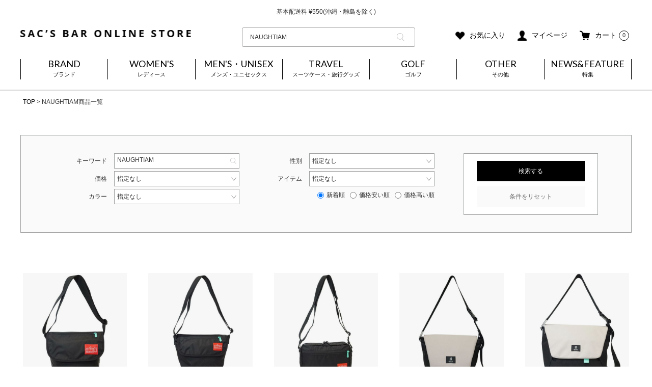

--- FILE ---
content_type: text/html;charset=UTF-8
request_url: https://sacsbar.com/p/search?keyword=NAUGHTIAM&tag=%E3%82%B7%E3%83%A7%E3%83%AB%E3%83%80%E3%83%BC%E3%83%90%E3%83%83%E3%82%B0%E3%83%A1%E3%83%83%E3%82%BB%E3%83%B3%E3%82%B8%E3%83%A3%E3%83%BC%E3%83%90%E3%83%83%E3%82%B0&sort=latest
body_size: 34433
content:
<!DOCTYPE html>
<html lang="ja"><head>
  <meta charset="UTF-8">
  
  <title>NAUGHTIAM商品一覧 | サックスバー ネット公式通販サイト</title>
  <meta name="viewport" content="width=device-width">


    <meta name="description" content="NAUGHTIAM商品一覧 サックスバー ネット公式通販サイト">
    <meta name="keywords" content="NAUGHTIAM,サックスバー ネット公式通販サイト">
  
  <link rel="stylesheet" href="https://sacsbar.itembox.design/system/fs_style.css?t=20251118042546">
  <link rel="stylesheet" href="https://sacsbar.itembox.design/generate/theme6/fs_theme.css?t=20251118042546">
  <link rel="stylesheet" href="https://sacsbar.itembox.design/generate/theme6/fs_original.css?t=20251118042546">
  
  <link rel="canonical" href="https://sacsbar.com/p/search">
  
  
  
  
  <script>
    window._FS=window._FS||{};_FS.val={"tiktok":{"enabled":true,"pixelCode":"D264G1RC77U89ODD2OF0"},"recaptcha":{"enabled":false,"siteKey":null},"clientInfo":{"memberId":"guest","fullName":"ゲスト","lastName":"","firstName":"ゲスト","nickName":"ゲスト","stageId":"","stageName":"","subscribedToNewsletter":"false","loggedIn":"false","totalPoints":"","activePoints":"","pendingPoints":"","purchasePointExpiration":"","specialPointExpiration":"","specialPoints":"","pointRate":"","companyName":"","membershipCardNo":"","wishlist":"","prefecture":""},"recommend3":{"measurable":true,"recommendable":true,"sandbox":false},"enhancedEC":{"ga4Dimensions":{"userScope":{"login":"{@ member.logged_in @}","stage":"{@ member.stage_order @}"}},"searchURL":"%2Fp%2Fsearch%3Fkeyword%3DNAUGHTIAM%26tag%3D%25%25E3%25%2582%25%25B7%25%25E3%25%2583%25%25A7%25%25E3%25%2583%25%25AB%25%25E3%25%2583%25%2580%25%25E3%25%2583%25%25BC%25%25E3%25%2583%25%2590%25%25E3%25%2583%25%2583%25%25E3%25%2582%25%25B0%25%25E3%25%2583%25%25A1%25%25E3%25%2583%25%2583%25%25E3%25%2582","amazonCheckoutName":"Amazon Pay","searchKeyword":"NAUGHTIAM","measurementId":"G-J3GD73PF3H","dimensions":{"dimension1":{"key":"log","value":"{@ member.logged_in @}"},"dimension2":{"key":"mem","value":"{@ purchase.type @}"}}},"shopKey":"sacsbar","device":"PC","cart":{"stayOnPage":true}};
  </script>
  
  <script src="/shop/js/webstore-nr.js?t=20251118042546"></script>
  <script src="/shop/js/webstore-vg.js?t=20251118042546"></script>
  
  
    <script defer src="https://analytics.contents.by-fw.jp/script/v0/flywheel.js"></script>
    <script src="https://static.contents.by-fw.jp/flywheelRecommend/v0/flywheelHistory.js"></script>
    <script src="https://static.contents.by-fw.jp/flywheelRecommend/v0/flywheelRecommend.js"></script>
  
  
  
  
  
    <meta property="og:title" content="NAUGHTIAM商品一覧 | サックスバー ネット公式通販サイト">
    <meta property="og:type" content="website">
    <meta property="og:url" content="https://sacsbar.com/p/search?keyword&#x3D;NAUGHTIAM&amp;tag&#x3D;%E3%82%B7%E3%83%A7%E3%83%AB%E3%83%80%E3%83%BC%E3%83%90%E3%83%83%E3%82%B0%E3%83%A1%E3%83%83%E3%82%BB%E3%83%B3%E3%82%B8%E3%83%A3%E3%83%BC%E3%83%90%E3%83%83%E3%82%B0&amp;sort&#x3D;latest">
    <meta property="og:site_name" content="サックスバー ネット公式通販サイト">
    <meta property="og:description" content="NAUGHTIAM商品一覧 サックスバー ネット公式通販サイト">
  
  
  
    <script type="text/javascript" >
      document.addEventListener('DOMContentLoaded', function() {
        _FS.CMATag('{"fs_member_id":"{@ member.id @}","fs_page_kind":"other"}')
      })
    </script>
  
  
    <script>
      !function (w, d, t) {
        w.TiktokAnalyticsObject=t;var ttq=w[t]=w[t]||[];ttq.methods=["page","track","identify","instances","debug","on","off","once","ready","alias","group","enableCookie","disableCookie"],ttq.setAndDefer=function(t,e){t[e]=function(){t.push([e].concat(Array.prototype.slice.call(arguments,0)))}};for(var i=0;i<ttq.methods.length;i++)ttq.setAndDefer(ttq,ttq.methods[i]);ttq.instance=function(t){for(var e=ttq._i[t]||[],n=0;n<ttq.methods.length;n++)ttq.setAndDefer(e,ttq.methods[n]);return e},ttq.load=function(e,n){var i="https://analytics.tiktok.com/i18n/pixel/events.js";ttq._i=ttq._i||{},ttq._i[e]=[],ttq._i[e]._u=i,ttq._t=ttq._t||{},ttq._t[e]=+new Date,ttq._o=ttq._o||{},ttq._o[e]=n||{},ttq._partner = ttq._partner || "FutureShop";var o=document.createElement("script");o.type="text/javascript",o.async=!0,o.src=i+"?sdkid="+e+"&lib="+t;var a=document.getElementsByTagName("script")[0];a.parentNode.insertBefore(o,a)};
        ttq.load('D264G1RC77U89ODD2OF0');
        ttq.page();
      }(window, document, 'fsttq');
    </script>
  
  <!-- Fav and touch icons -->
<link rel="icon" href="https://sacsbar.itembox.design/item/img/favicon/favicon.ico?t=20260116151553" type="image/x-icon">
<link rel="shortcut icon" type="image/x-icon" href="https://sacsbar.itembox.design/item/img/favicon/32-icon.ico?t=20260116151553">
<link rel="apple-touch-icon" size="152x152" href="https://sacsbar.itembox.design/item/img/favicon/apple-touch-icon-152x152.png?t=20260116151553">
<link rel="icon" type="image/png" size="152x152" href="https://sacsbar.itembox.design/item/img/favicon/android-chrome-152x152.png?t=20260116151553">
<link rel="stylesheet" href="https://sacsbar.itembox.design/item/libs/css/sanitize.css?t=20260116151553">
<link rel="stylesheet" href="https://sacsbar.itembox.design/item/libs/css/reset.css?t=20260116151553">

<link rel="stylesheet" href="https://sacsbar.itembox.design/item/libs/css/slick.css?t=20260116151553">
<link rel="stylesheet" href="https://sacsbar.itembox.design/item/libs/css/slick-theme.css?t=20260116151553">
<link rel="stylesheet" href="https://sacsbar.itembox.design/item/libs/css/common.css?t=20260116151553">
<link rel="stylesheet" href="https://sacsbar.itembox.design/item/libs/css/lower.css?t=20260116151553">
<link rel="stylesheet" href="https://sacsbar.itembox.design/item/libs/css/drawer.css?t=20260116151553">
<link rel="stylesheet" href="https://sacsbar.itembox.design/item/libs/css/store.css?t=20260116151553">
<link rel="stylesheet" href="https://sacsbar.itembox.design/item/libs/css/style.css?t=20260116151553">

<link rel="stylesheet" href="https://sacsbar.itembox.design/item/libs/css/search.css?t=20260116151553">

<link rel="stylesheet" href="https://sacsbar.itembox.design/item/libs/css/system.css?t=20260116151553">

<link href="https://fonts.googleapis.com/earlyaccess/notosansjp.css">
<link href="https://fonts.googleapis.com/css2?family=Lato:wght@300;400;700;900&display=swap" rel="stylesheet">



<script type="text/javascript" src="https://api.awoo.org/libs/9005474218/aaio-latest.min.js"></script>

<link rel="stylesheet" href="https://sacsbar.itembox.design/item/libs/css/searchlist.css?t=20260116151553">
<script async src="https://www.googletagmanager.com/gtag/js?id=G-J3GD73PF3H"></script>

<script><!--
_FS.setTrackingTag('%3Cscript+type%3D%22text%2Fjavascript%22+src%3D%22%2F%2Fdynamic.criteo.com%2Fjs%2Fld%2Fld.js%3Fa%3D104983%22+async%3D%22true%22%3E%3C%2Fscript%3E%0A%3Cscript+src%3D%22https%3A%2F%2Ftracking.leeep.jp%2Fv1%2Ftracking%2Fjs%22%3E%3C%2Fscript%3E%0A%3Cscript+src%3D%22https%3A%2F%2Fcite.leeep.jp%2Fv2%2Fembed%2Fjs%22+defer%3E%3C%2Fscript%3E%0A%3Cscript+defer%3E%0A++++const+site_id+%3D+%221032098594145964032%22%0A++++const+uid+%3D+%22%7B%40+member.id+%40%7D%22%0A++++ParteTracking.viewPage%28%7B%0A++++++++site_id%3A+site_id%2C%0A++++++++product_id%3A+window%5B%27product_id%27%5D%2C%0A++++++++uid%3A+uid%2C%0A++++%7D%29%3B%0A++++document.addEventListener%28%27DOMContentLoaded%27%2C+_+%3D%3E+%7B%0A++++++++LeeepCite.init%28%7Bsite_id%3A+site_id%2C+product_id%3A+window%5B%27product_id%27%5D%2C+uid%3A+uid%7D%29%3B%0A++++%7D%29%3B%0A%3C%2Fscript%3E%0A%3Cscript+async+src%3D%22https%3A%2F%2Fs.yimg.jp%2Fimages%2Flisting%2Ftool%2Fcv%2Fytag.js%22%3E%3C%2Fscript%3E%0A%3Cscript%3E%0Awindow.yjDataLayer+%3D+window.yjDataLayer+%7C%7C+%5B%5D%3B%0Afunction+ytag%28%29+%7B+yjDataLayer.push%28arguments%29%3B+%7D%0Aytag%28%7B%22type%22%3A%22ycl_cookie%22%7D%29%3B%0A%3C%2Fscript%3E%0A%3C%21--+Google+tag+%28gtag.js%29+--%3E%0A%3Cscript+async+src%3D%22https%3A%2F%2Fwww.googletagmanager.com%2Fgtag%2Fjs%3Fid%3DG-J3GD73PF3H%22%3E%3C%2Fscript%3E%0A%3Cscript%3E%0A++window.dataLayer+%3D+window.dataLayer+%7C%7C+%5B%5D%3B%0A++function+gtag%28%29%7BdataLayer.push%28arguments%29%3B%7D%0A++gtag%28%27js%27%2C+new+Date%28%29%29%3B%0A%0A++gtag%28%27config%27%2C+%27G-J3GD73PF3H%27%2C+%7B+%27+allow_enhanced_conversions%27%3Atrue+%7D%29%3B%0A%3C%2Fscript%3E%0A%0A%3Cscript%3E%0Agtag%28%27event%27%2C%27view_search_results%27%2C+%7B%0A%27items%27%3A+%5B%7B%0A%27id%27%3A+97190%2C%0A%27google_business_vertical%27%3A+%27retail%27%0A%7D%2C%7B%0A%27id%27%3A+97188%2C%0A%27google_business_vertical%27%3A+%27retail%27%0A%7D%2C%7B%0A%27id%27%3A+97186%2C%0A%27google_business_vertical%27%3A+%27retail%27%0A%7D%2C%7B%0A%27id%27%3A+97179%2C%0A%27google_business_vertical%27%3A+%27retail%27%0A%7D%2C%7B%0A%27id%27%3A+97178%2C%0A%27google_business_vertical%27%3A+%27retail%27%0A%7D%2C%7B%0A%27id%27%3A+89395%2C%0A%27google_business_vertical%27%3A+%27retail%27%0A%7D%2C%7B%0A%27id%27%3A+100638%2C%0A%27google_business_vertical%27%3A+%27retail%27%0A%7D%0A%5D%0A%7D%29%3B%0A%3C%2Fscript%3E%0A%3C%21--+Meta+Pixel+Code+--%3E%0A%3Cscript%3E%0A%21function%28f%2Cb%2Ce%2Cv%2Cn%2Ct%2Cs%29%0A%7Bif%28f.fbq%29return%3Bn%3Df.fbq%3Dfunction%28%29%7Bn.callMethod%3F%0An.callMethod.apply%28n%2Carguments%29%3An.queue.push%28arguments%29%7D%3B%0Aif%28%21f._fbq%29f._fbq%3Dn%3Bn.push%3Dn%3Bn.loaded%3D%210%3Bn.version%3D%272.0%27%3B%0An.queue%3D%5B%5D%3Bt%3Db.createElement%28e%29%3Bt.async%3D%210%3B%0At.src%3Dv%3Bs%3Db.getElementsByTagName%28e%29%5B0%5D%3B%0As.parentNode.insertBefore%28t%2Cs%29%7D%28window%2C+document%2C%27script%27%2C%0A%27https%3A%2F%2Fconnect.facebook.net%2Fen_US%2Ffbevents.js%27%29%3B%0Afbq%28%27init%27%2C+%27200611682678594%27%29%3B%0Afbq%28%27track%27%2C+%27PageView%27%29%3B%0A%3C%2Fscript%3E%0A%3Cnoscript%3E%3Cimg+height%3D%221%22+width%3D%221%22+style%3D%22display%3Anone%22%0Asrc%3D%22https%3A%2F%2Fwww.facebook.com%2Ftr%3Fid%3D200611682678594%26ev%3DPageView%26noscript%3D1%22%0A%2F%3E%3C%2Fnoscript%3E%0A%3C%21--+End+Meta+Pixel+Code+--%3E%0A%3Cinput+type%3D%22hidden%22+name%3D%22bdCustomerId%22+id%3D%22bdCustomerId%22+value%3D%22%7B%40+member.id+%40%7D%22%3E%0A%3Cscript+src%3D%22https%3A%2F%2Fd.shutto-translation.com%2Ftrans.js%3Fid%3D47214%22%3E%3C%2Fscript%3E%0A%3Cscript%3E%21function%28e%2Ct%2Ca%2Cn%2Cs%2Cr%29%7Be%5Bs%5D%3De%5Bs%5D%7C%7C%5B%5D%3Bvar+c%3Dnew+URLSearchParams%28e.location.search%29.get%28r%29%7C%7Ca.getItem%28r%29%2Ci%3Dt.getElementsByTagName%28n%29%5B0%5D%2Co%3Dt.createElement%28n%29%2Cp%3Dnew+URL%28%22https%3A%2F%2Fsearch.visenze.com%2Fv2%2Fdeploy-configs%3Fapp_key%3Dd72d5195924f3813ab783b4c50132c5e%22%29%3Bc%26%26%28p.searchParams.append%28%22debug_id%22%2Cc%29%2Ca.setItem%28r%2Cc%29%29%2Co.async%3D%210%2Co.src%3Dp%2Ci.parentNode.insertBefore%28o%2Ci%29%7D%28window%2Cdocument%2ClocalStorage%2C%22script%22%2C%22visenzeLayer%22%2C%22visenzeDebugId%22%29%3B%3C%2Fscript%3E%0A%0A%3Cscript+type%3D%22text%2Fjavascript%22%3E%0Alet+startTime+%3D+Date.now%28%29%3B%0Afunction+visenzeCallback+%28%29+%7B%0A++window.visenzeSearchWidget+%3D+window.visenzeWidget5536%3B%0A++console.debug%28%27visenzeSearchWidget+is+initialized+in+%27+%2B+%28Date.now%28%29+-+startTime%29+%2B+%27ms%27%29%3B%0A%7D%0A%21function%28x%2Ce%2Ct%2Cn%2Cr%2Ci%2Ca%29%7Bvar+o%3DlocalStorage.getItem%28%22va-uid%22%29%7C%7Cfunction+x%28%29%7Blet+e%3Dnew+Date%28%29.getTime%28%29%2Ct%3D%22xxxxxxxx.xxxx.4xxx.yxxx.xxxxxxxxxxxx%22.replace%28%2F%5Bxy%5D%2Fg%2Cx%3D%3E%7Blet+t%3D%28e%2B16*Math.random%28%29%29%2516%7C0%3Breturn+e%3DMath.floor%28e%2F16%29%2C%28%22x%22%3D%3D%3Dx%3Ft%3A3%26t%7C8%29.toString%2816%29%7D%29%3Breturn+t%7D%28%29%2Cc%3Dx.getElementsByTagName%28e%29%5B0%5D%2Cd%3Dx.createElement%28e%29%2Cg%3Dnew+URL%28%60https%3A%2F%2Fsearch.visenze.com%2Fv2%2Fwidget-init%3Fapp_key%3D%24%7Bt%7D%26placement_id%3D%24%7Bn%7D%26container%3D%24%7Br%7D%26uid%3D%24%7Bo%7D%60%29%3Bi%26%26%28g%2B%3D%60%26contexts%3D%24%7Bi%7D%60%29%2Cd.async%3D%210%2Cd.src%3Dg%2Cd.onload%3Dfunction%28%29%7Ba%26%26a%28%29%7D%2Cc.parentNode.insertBefore%28d%2Cc%29%7D%28document%2C%22script%22%2C%221bb6bec10671be4a10f5dc11eb40d830%22%2C%225536%22%2C%22.ps-widget-5536%22%2C+%22%22%2C+visenzeCallback%29%3B%0A%3C%2Fscript%3E%0A%0A%0A%3Cscript+defer+id%3D%22makip-common-tag%22+src%3D%22https%3A%2F%2Fec.common.makip.co.jp%2Ftag%2Findex.js%22+data-cid%3D%22SRUpF7dedqlpH8%22+data-cuid%3D%22%7B%40+member.id+%40%7D%22+data-rank%3D%22%7B%40+member.stage_name+%40%7D%22%3E%3C%2Fscript%3E%0A');
--></script>
</head>
<body class="fs-body-search" id="fs_ProductSearch">
<script><!--
_FS.setTrackingTag('%3Cscript%3E%0A%28function%28w%2Cd%2Cs%2Cc%2Ci%29%7Bw%5Bc%5D%3Dw%5Bc%5D%7C%7C%7B%7D%3Bw%5Bc%5D.trackingId%3Di%3B%0Avar+f%3Dd.getElementsByTagName%28s%29%5B0%5D%2Cj%3Dd.createElement%28s%29%3Bj.async%3Dtrue%3B%0Aj.src%3D%27%2F%2Fcdn.contx.net%2Fcollect.js%27%3Bf.parentNode.insertBefore%28j%2Cf%29%3B%0A%7D%29%28window%2Cdocument%2C%27script%27%2C%27contx%27%2C%27CTX-x-hEte67H9%27%29%3B%0A%3C%2Fscript%3E%0A%0A%3Cscript+type%3D%22text%2Fjavascript%22%3E%0Awindow.criteo_q+%3D+window.criteo_q+%7C%7C+%5B%5D%3B%0Awindow.criteo_q.push%28%0A%09%09%7B+event%3A+%22setAccount%22%2C+account%3A+%22104983%22+%7D%2C+%0A%09%09%7B+event%3A+%22setSiteType%22%2C+type%3A+%22d%22+%7D%2C+%0A%09%09%7B+event%3A+%22viewList%22%2C+item%3A+%5B%0A%09%09%2297190%22%2C%2297188%22%2C%2297186%22%0A%5D+%7D%2C%0A%09%09%7B+event%3A+%22setCustomerId%22%2C+id%3A+%22%7B%40+member.id+%40%7D%22+%7D%0A%29%3B%0A%3C%2Fscript%3E%0A%3C%21--+b-dash+tag+manager+--%3E%0A%3Cscript+type%3D%22text%2Fjavascript%22+src%3D%22%2F%2Fcdn.activity.smart-bdash.com%2Ftag-manager%2Fbd-hl6ae2%2Fbtm.js%22+charset%3D%22UTF-8%22%3E%3C%2Fscript%3E%0A%3C%21--+end+b-dash+tag+manager+--%3E');
--></script>
<div class="fs-l-page">
<!--header-top_bar-->
<div class="header-top_bar">
  <div class="ticker">
    <ul>
      <li>お買い上げ合計¥3,980以上で送料無料</li>
      <li>基本配送料 &yen;550(沖縄・離島を除く)</li>
     </ul>
  </div>
</div>
<!--//header-top_bar-->
 <!--202505改修header-->
  <header class="header menu04">



    <div class="flex wrapper header-content">
      <h1 class="logo"><a href="https://sacsbar.com/"><img src="https://sacsbar.itembox.design/item/img/common/logo.png" alt="SAC’S BAR ONLINE STORE"></a></h1>

<div class="charatora_logo" style="display: none;"><a href="/c/character"><img src="https://sacsbar.itembox.design/item/img/charactor/charatrastation.svg" alt="キャラトラステーション"></a></div>



  <!--2025-05-14　検索フォーム-->

<div class="ctm_search">
<form action="/p/search">
  <div class="search-keyword">
    <div class="search-keyword-wrap">
      <div class="inputBox no-sort">
        <input type="text" name="keyword" id="q" maxlength="1000" value="NAUGHTIAM" placeholder="アイテムを検索する" class=""><button type="submit" class="keyword-submit"><img src="https://sacsbar.itembox.design/item/img/icon/icon_search_gray.png" alt="search"></button>

      </div>

    </div>
  </div>
  
</form>
</div>
 <!--//2025-05-14　検索フォーム-->
      <div class="subnavi">
          <ul class="clearfix">
            <li class="heart"><a href="https://sacsbar.com/my/wishlist"><img src="https://sacsbar.com/wp-content/themes/sacsbar/img/icon/icon_heart.png" alt="お気に入り"><span class="text">お気に入り</span></a></li>


            <li class="mypage"><a href="https://sacsbar.com/my/top"><img src="https://sacsbar.com/wp-content/themes/sacsbar/img/icon/icon_member.png" alt="マイページ"><span class="text">マイページ</span></a></li>
            <li class="cart"><a href="https://sacsbar.com/p/cart?type=purchase"><img src="https://sacsbar.com/wp-content/themes/sacsbar/img/icon/icon_cart_sp.png" alt="カート"><span class="text">カート</span></a><span class="fs-client-cart-count">0</span></li>


          </ul>
        </div>
      <div class="navToggle">
        <span></span>
        <span></span>
        <span></span>
      </div>
<!--<div class="sp_h_searchBtn"><a href="/f/search?q=&r=group1:stock0001"><img src="https://sacsbar.itembox.design/item/img/icon/icon_search2_sp.png" alt=""></a></div>-->
<!--subnavi2-->
      <div class="subnavi2 pc">
        <ul>
          <li><a href="/p/about/shipping-payment">ご利用ガイド</a></li>
          <li><a href="/p/newsletter/subscribe">メールマガジン登録</a></li>
        </ul>
      </div>
<!--//subnavi2-->
    </div>





    <nav class="gnavi globalMenuSp pc pt20 pb20">
      <ul class="flex wrapper menu04">
        <li><span class="menutrigger menutrigger01">BRAND<span>ブランド</span></span></li>
        <li><span class="menutrigger menutrigger02">WOMEN'S<span>レディース</span></span></li>
        <li><span class="menutrigger menutrigger03">MEN'S・UNISEX<span>メンズ・ユニセックス</span></span></li>

        <li><span class="menutrigger menutrigger04">TRAVEL<span>スーツケース・旅行グッズ</span></span></li>
        <li><span class="menutrigger menutrigger06">GOLF<span>ゴルフ</span></span></li>
        <li><span class="menutrigger menutrigger05">OTHER<span>その他</span></span></li>
        <li><a href="https://sacsbar.com/news">NEWS&FEATURE<span>特集</span></a></li>
      </ul>
    </nav>
    <div class="dropmenu dropmenu01">
      <div>
        <div class="innerwidth clearfix">
          <ul>
<li><a href="https://sacsbar.com/c/brand/brand-b/briefing"><span class="alph">BRIEFING</span><span class="kana">ブリーフィング</span></a></li>
<li><a href="https://sacsbar.com/c/brand/brand-c/castelbajac"><span class="alph">CASTELBAJAC</span><span class="kana">カステルバジャック</span></a></li>
<!--<li><a href="https://sacsbar.com/c/brand/brand-c/ckcalvinklein"><span class="alph">CK CALVIN KLEIN</span><span class="kana">シーケーカルバンクライン</span></a></li>-->
<li><a href="https://sacsbar.com/c/brand/brand-e/efffy"><span class="alph">efffy</span><span class="kana">エフィー</span></a></li>
<li><a href="https://sacsbar.com/c/brand/brand-f/ficcebrave"><span class="alph">Ficce Brave</span><span class="kana">フィセブレイブ</span></a></li>
<li><a href="https://sacsbar.com/c/brand/brand-f/fowler"><span class="alph">FOWLER</span><span class="kana">ファウラー</span></a></li>
<li><a href="https://sacsbar.com/c/brand/brand-i/innovator"><span class="alph">INNOVATOR</span><span class="kana">イノベーター</span></a></li>
<li><a href="https://sacsbar.com/c/brand/brand-k/kissora"><span class="alph">kissora</span><span class="kana">キソラ</span></a></li>
<li><a href="https://sacsbar.com/c/brand/brand-n/naughtiam"><span class="alph">NAUGHTIAM</span><span class="kana">ノーティアム</span></a></li>
<li><a href="https://sacsbar.com/c/brand/brand-o/orobianco"><span class="alph">OROBIANCO</span><span class="kana">オロビアンコ</span></a></li>
<li><a href="https://sacsbar.com/c/brand/brand-p/plug"><span class="alph">Plug</span><span class="kana">プラグ</span> </a></li>
<li><a href="https://sacsbar.com/c/brand/brand-p/porter"><span class="alph">PORTER</span><span class="kana">ポーター</span> </a></li>
<li><a href="https://sacsbar.com/c/brand/brand-p/potr"><span class="alph">POTR</span><span class="kana">ピー・オー・ティー・アール</span> </a></li>
<li><a href="https://sacsbar.com/c/brand/brand-q/questcequeledesign"><span class="alph">Quest ce Que Le Design</span><span class="kana">ケスクルデザイン</span></a></li>
<li><a href="https://sacsbar.com/c/brand/brand-s/salonderuban"><span class="alph">SALON de RUBAN</span><span class="kana">サロン ド ルヴァン</span></a></li>
<li><a href="https://sacsbar.com/c/brand/brand-s/smartpeople"><span class="alph">SMART PEOPLE</span><span class="kana">スマートピープル</span></a></li>
<li><a href="https://sacsbar.com/c/brand/brand-t/takeokikuchi"><span class="alph">TAKEO KIKUCHI</span><span class="kana">タケオキクチ</span></a></li>
<li><a href="https://sacsbar.com/c/brand/brand-t/transcontinents"><span class="alph">TRANS CONTINENTS</span><span class="kana">トランスコンチネンツ</span></a></li>
<li><a href="https://sacsbar.com/c/brand/brand-t/transitlounge"><span class="alph">TRANSIT LOUNGE</span><span class="kana">トランジットラウンジ</span></a></li>


<li><a href="https://sacsbar.com/c/brand">その他のブランド</a></li>
          </ul>

        </div>
      </div>
    </div>
    <div class="dropmenu dropmenu03">
      <div>
        <div class="innerwidth clearfix">
          <ul>
            <li><a href="https://sacsbar.com/c/mens/mens-brief">ブリーフケース</a></li>
<li><a href="https://sacsbar.com/c/mens/mens-backp">リュック</a></li>
<li><a href="https://sacsbar.com/c/mens/mens-tote">トートバッグ</a></li>
<li><a href="https://sacsbar.com/c/mens/mens-shoul">ショルダーバッグ</a></li>
<li><a href="https://sacsbar.com/c/mens/mens-body">ボディバッグ</a></li>
<li><a href="https://sacsbar.com/c/mens/mens-waisp">ウエストバッグ</a></li>
<li><a href="https://sacsbar.com/c/mens/mens-bosto">ボストンバッグ</a></li>
<li><a href="https://sacsbar.com/c/mens/mens-clutc">クラッチバッグ</a></li>
<li><a href="https://sacsbar.com/c/mens/mens-drivi">ドライビングトート</a></li>
<li><a href="https://sacsbar.com/c/mens/mens-saco">サコッシュ</a></li>
<li><a href="https://sacsbar.com/c/mens/mens-pouc">ポーチ</a></li>
<li><a href="https://sacsbar.com/c/mens/mens-ecob">エコレジバッグ</a></li>
<li><a href="https://sacsbar.com/c/mens/mens-lowal">長財布</a></li>
<li><a href="https://sacsbar.com/c/mens/mens-bfwal">二つ折り財布</a></li>
<li><a href="https://sacsbar.com/c/mens/mens-tfwal">三つ折り財布</a></li>
<li><a href="https://sacsbar.com/c/mens/mens-miwal">ミニ財布</a></li>
<li><a href="https://sacsbar.com/c/mens/mens-coinc">コインケース</a></li>
<li><a href="https://sacsbar.com/c/mens/mens-namec">名刺入れ</a></li>
<li><a href="https://sacsbar.com/c/mens/mens-passc">カードケース・パスケース</a></li>
<li><a href="https://sacsbar.com/c/mens/mens-keyc">キーケース・キーホルダー</a></li>
<li><a href="https://sacsbar.com/c/mens/mens-monc">マネークリップ</a></li>
<li><a href="https://sacsbar.com/c/mens/mens-sclut">スマートクラッチ・多機能ケース</a></li>
<li><a href="https://sacsbar.com/c/mens/mens-pccase">PCケース</a></li>
<li><a href="https://sacsbar.com/c/sale/sale_mens_uni_sex">SALE</a></li>

          </ul>

        </div>
      </div>
    </div>
    <div class="dropmenu dropmenu02">
      <div>
        <div class="innerwidth clearfix">
          <ul>
            <li><a href="https://sacsbar.com/c/womens/womens-handb">ハンドバッグ</a></li>
<li><a href="https://sacsbar.com/c/womens/womens-tote">トートバッグ</a></li>
<li><a href="https://sacsbar.com/c/womens/womens-shoul">ショルダーバッグ</a></li>
<li><a href="https://sacsbar.com/c/womens/womens-backp">リュック</a></li>
<li><a href="https://sacsbar.com/c/womens/womens-body">ボディバッグ</a></li>
<li><a href="https://sacsbar.com/c/womens/womens-waisp">ウエストバッグ</a></li>
<li><a href="https://sacsbar.com/c/womens/womens-bosto">ボストンバッグ</a></li>
<li><a href="https://sacsbar.com/c/womens/womens-clutc">クラッチバッグ</a></li>
<li><a href="https://sacsbar.com/c/womens/womens-brief">ブリーフケース</a></li>
<li><a href="https://sacsbar.com/c/womens/womens-saco">サコッシュ</a></li>
<li><a href="https://sacsbar.com/c/womens/womens-pouc">ポーチ</a></li>
<li><a href="https://sacsbar.com/c/womens/womens-ecob">エコレジバッグ</a></li>
<li><a href="https://sacsbar.com/c/womens/womens-fbag">折りたたみバッグ</a></li>
<li><a href="https://sacsbar.com/c/womens/womens-lowal">長財布</a></li>
<li><a href="https://sacsbar.com/c/womens/womens-bfwal">二つ折り財布</a></li>
<li><a href="https://sacsbar.com/c/womens/womens-tfwal">三つ折り財布</a></li>
<li><a href="https://sacsbar.com/c/womens/womens-miwal">ミニ財布</a></li>
<li><a href="https://sacsbar.com/c/womens/womens-coinc">コインケース</a></li>
<li><a href="https://sacsbar.com/c/womens/womens-namec">名刺入れ</a></li>
<li><a href="https://sacsbar.com/c/womens/womens-passc">カードケース・パスケース</a></li>
<li><a href="https://sacsbar.com/c/womens/womens-keyc">キーケース・キーホルダー</a></li>
<li><a href="https://sacsbar.com/c/sale/sale_ladys">SALE</a></li>
          </ul>
        </div>
      </div>
    </div>
    <div class="dropmenu dropmenu04">
      <div>
        <div class="innerwidth clearfix">
          <ul>
   <li><a href="https://sacsbar.com/c/travel/travel-carry">機内持ち込み可能サイズ</a></li>
<li><a href="https://sacsbar.com/c/travel/travel-ss">1～3泊 ～40L【SS】</a></li>
<li><a href="https://sacsbar.com/c/travel/travel-s">3～5泊 41～60L【S】</a></li>
<li><a href="https://sacsbar.com/c/travel/travel-m">5～7泊 61～80L【M】</a></li>
<li><a href="https://sacsbar.com/c/travel/travel-l">7～10泊 81～100L【L】</a></li>
<li><a href="https://sacsbar.com/c/travel/travel-ll">10泊～ 101L～【LL】</a></li>
<!-- <li><a href="https://sacsbar.com/c/travel/travel-hc">ハードキャリー</a></li> -->
<li><a href="https://sacsbar.com/c/travel/travel-sc">ソフトキャリー</a></li>
<li><a href="https://sacsbar.com/c/travel/travel-bosc">ボストンキャリー</a></li>
<!-- <li><a href="https://sacsbar.com/c/travel/travel-bgc">ビジネスキャリー</a></li>
<li><a href="https://sacsbar.com/c/travel/travel-bpkc">リュックキャリー</a></li> -->
<li><a href="https://sacsbar.com/c/travel/travel-trav">旅行グッズ</a></li>
<li><a href="https://sacsbar.com/c/travel">トラベルTOP</a></li>


          </ul>
        </div>
      </div>
    </div>
    <div class="dropmenu dropmenu05">
      <div>
        <div class="innerwidth clearfix">
          <ul>
            <li><a href="https://sacsbar.com/c/other/other-belts">ベルト・サスペンダー</a></li>
<li><a href="https://sacsbar.com/c/other/other-acc">アクセサリー</a></li>
<li><a href="https://sacsbar.com/c/other/other-umbre">傘</a></li>
<li><a href="https://sacsbar.com/c/other/other-hat">帽子</a></li>
<li><a href="https://sacsbar.com/c/other/other-stati">文房具</a></li>
<li><a href="https://sacsbar.com/c/other/other-appa">アパレル</a></li>
<li><a href="https://sacsbar.com/c/other/other-glass">サングラス・メガネケース</a></li>
<li><a href="https://sacsbar.com/c/other/other-muff">マフラー・ストール</a></li>
<li><a href="https://sacsbar.com/c/other/other-glove">手袋・アームウォーマー</a></li>
<li><a href="https://sacsbar.com/c/other/other-shoes">シューズ</a></li>
<li><a href="https://sacsbar.com/c/other/other-neck">ネクタイ・ポケットチーフ</a></li>
<li><a href="https://sacsbar.com/c/other/other-watch">腕時計</a></li>
<li><a href="https://sacsbar.com/c/other/other-kitc">雑貨・家電</a></li>
<li><a href="https://sacsbar.com/c/other/other-smoke">喫煙具</a></li>
<li><a href="https://sacsbar.com/c/other/other-sp">スマートフォンケース</a></li>
<li><a href="https://sacsbar.com/c/other/other-pets">ペット</a></li>
<li><a href="https://sacsbar.com/c/other/other-shoppingcarry">ショッピングキャリー</a></li>
<li><a href="https://sacsbar.com/c/other/other-earmuff">耳当て・イヤーマフ</a></li>
<li><a href="https://sacsbar.com/c/other/other-cosme">コスメ・スキンケア</a></li>
<li><a href="/c/other/randoseru">ランドセル</a></li>
<li><a href="https://sacsbar.com/c/sale/sale_other">SALE</a></li>

          </ul>
        </div>
      </div>
    </div>
<div class="dropmenu dropmenu06">
      <div>
        <div class="innerwidth clearfix">
          <ul>
            <li><a href="/c/golf/golf-item">カテゴリで探す</a></li>
<li><a href="/c/golf/golf-brand">ブランドで探す</a></li>

          </ul>
        </div>
      </div>
    </div>



    <div class="drawer-overlay"></div>
    <nav class="drawer sp">
      <div class="drawer-container">
        <p class="drawer-logo"><a href="https://sacsbar.com/">SAC’S BAR ONLINE STORE</a></p>
        <ul class="drawer-user">
          <li><a href="https://sacsbar.com/p/login">ログイン</a></li>
          <li><a href="https://sacsbar.com/p/register">会員登録</a></li>
          <li><a href="https://sacsbar.com/my/wishlist">お気に入り</a></li>
        </ul>

        <div class="drawer-searchform1">
          <ul class="drawer-menu1">
            <li class="menu-level"><span class="block"><span class="menu-en">BRAND</span>ブランド</span>
              <ul class="drawer-menu-sub">
<li><a href="https://sacsbar.com/c/brand/brand-b/briefing"><span class="alph">BRIEFING</span><span class="kana">ブリーフィング</span></a></li>
<li><a href="https://sacsbar.com/c/brand/brand-c/castelbajac"><span class="alph">CASTELBAJAC</span><span class="kana">カステルバジャック</span></a></li>
<!--<li><a href="https://sacsbar.com/c/brand/brand-c/ckcalvinklein"><span class="alph">CK CALVIN KLEIN</span><span class="kana">シーケーカルバンクライン</span></a></li>-->
<li><a href="https://sacsbar.com/c/brand/brand-e/efffy"><span class="alph">efffy</span><span class="kana">エフィー</span></a></li>
<li><a href="https://sacsbar.com/c/brand/brand-f/ficcebrave"><span class="alph">Ficce Brave</span><span class="kana">フィセブレイブ</span></a></li>
<li><a href="https://sacsbar.com/c/brand/brand-f/fowler"><span class="alph">FOWLER</span><span class="kana">ファウラー</span></a></li>
<li><a href="https://sacsbar.com/c/brand/brand-i/innovator"><span class="alph">INNOVATOR</span><span class="kana">イノベーター</span></a></li>
<li><a href="https://sacsbar.com/c/brand/brand-k/kissora"><span class="alph">kissora</span><span class="kana">キソラ</span></a></li>
<li><a href="https://sacsbar.com/c/brand/brand-n/naughtiam"><span class="alph">NAUGHTIAM</span><span class="kana">ノーティアム</span></a></li>
<li><a href="https://sacsbar.com/c/brand/brand-o/orobianco"><span class="alph">OROBIANCO</span><span class="kana">オロビアンコ</span></a></li>
<li><a href="https://sacsbar.com/c/brand/brand-p/plug"><span class="alph">Plug</span><span class="kana">プラグ</span> </a></li>
<li><a href="https://sacsbar.com/c/brand/brand-p/porter"><span class="alph">PORTER</span><span class="kana">ポーター</span> </a></li>
<li><a href="https://sacsbar.com/c/brand/brand-p/potr"><span class="alph">POTR</span><span class="kana">ピー・オー・ティー・アール</span> </a></li>
<li><a href="https://sacsbar.com/c/brand/brand-q/questcequeledesign"><span class="alph">Quest ce Que Le Design</span><span class="kana">ケスクルデザイン</span></a></li>
<li><a href="https://sacsbar.com/c/brand/brand-s/salonderuban"><span class="alph">SALON de RUBAN</span><span class="kana">サロン ド ルヴァン</span></a></li>
<li><a href="https://sacsbar.com/c/brand/brand-s/smartpeople"><span class="alph">SMART PEOPLE</span><span class="kana">スマートピープル</span></a></li>
<li><a href="https://sacsbar.com/c/brand/brand-t/takeokikuchi"><span class="alph">TAKEO KIKUCHI</span><span class="kana">タケオキクチ</span></a></li>
<li><a href="https://sacsbar.com/c/brand/brand-t/transcontinents"><span class="alph">TRANS CONTINENTS</span><span class="kana">トランスコンチネンツ</span></a></li>
<li><a href="https://sacsbar.com/c/brand/brand-t/transitlounge"><span class="alph">TRANSIT LOUNGE</span><span class="kana">トランジットラウンジ</span></a></li>


<li><a href="https://sacsbar.com/c/brand">その他のブランド</a></li>
              </ul>
            </li>
            <li class="menu-level"><span class="block"><span class="menu-en">WOMEN’S</span>レディース</span>
              <ul class="drawer-menu-sub">
                <li><a href="https://sacsbar.com/c/womens/womens-handb">ハンドバッグ</a></li>
<li><a href="https://sacsbar.com/c/womens/womens-tote">トートバッグ</a></li>
<li><a href="https://sacsbar.com/c/womens/womens-shoul">ショルダーバッグ</a></li>
<li><a href="https://sacsbar.com/c/womens/womens-backp">リュック</a></li>
<li><a href="https://sacsbar.com/c/womens/womens-body">ボディバッグ</a></li>
<li><a href="https://sacsbar.com/c/womens/womens-waisp">ウエストバッグ</a></li>
<li><a href="https://sacsbar.com/c/womens/womens-bosto">ボストンバッグ</a></li>
<li><a href="https://sacsbar.com/c/womens/womens-clutc">クラッチバッグ</a></li>
<li><a href="https://sacsbar.com/c/womens/womens-brief">ブリーフケース</a></li>
<li><a href="https://sacsbar.com/c/womens/womens-saco">サコッシュ</a></li>
<li><a href="https://sacsbar.com/c/womens/womens-pouc">ポーチ</a></li>
<li><a href="https://sacsbar.com/c/womens/womens-ecob">エコレジバッグ</a></li>
<li><a href="https://sacsbar.com/c/womens/womens-fbag">折りたたみバッグ</a></li>
<li><a href="https://sacsbar.com/c/womens/womens-lowal">長財布</a></li>
<li><a href="https://sacsbar.com/c/womens/womens-bfwal">二つ折り財布</a></li>
<li><a href="https://sacsbar.com/c/womens/womens-tfwal">三つ折り財布</a></li>
<li><a href="https://sacsbar.com/c/womens/womens-miwal">ミニ財布</a></li>
<li><a href="https://sacsbar.com/c/womens/womens-coinc">コインケース</a></li>
<li><a href="https://sacsbar.com/c/womens/womens-namec">名刺入れ</a></li>
<li><a href="https://sacsbar.com/c/womens/womens-passc">カードケース・パスケース</a></li>
<li><a href="https://sacsbar.com/c/womens/womens-keyc">キーケース・キーホルダー</a></li>
<li><a href="https://sacsbar.com/c/sale/sale_ladys">SALE</a></li>

              </ul>

            </li>
            <li class="menu-level"><span class="block"><span class="menu-en">MEN'S・UNISEX</span>メンズ・ユニセックス</span>
              <ul class="drawer-menu-sub">
                <li><a href="https://sacsbar.com/c/mens/mens-brief">ブリーフケース</a></li>
<li><a href="https://sacsbar.com/c/mens/mens-backp">リュック</a></li>
<li><a href="https://sacsbar.com/c/mens/mens-tote">トートバッグ</a></li>
<li><a href="https://sacsbar.com/c/mens/mens-shoul">ショルダーバッグ</a></li>
<li><a href="https://sacsbar.com/c/mens/mens-body">ボディバッグ</a></li>
<li><a href="https://sacsbar.com/c/mens/mens-waisp">ウエストバッグ</a></li>
<li><a href="https://sacsbar.com/c/mens/mens-bosto">ボストンバッグ</a></li>
<li><a href="https://sacsbar.com/c/mens/mens-clutc">クラッチバッグ</a></li>
<li><a href="https://sacsbar.com/c/mens/mens-drivi">ドライビングトート</a></li>
<li><a href="https://sacsbar.com/c/mens/mens-saco">サコッシュ</a></li>
<li><a href="https://sacsbar.com/c/mens/mens-pouc">ポーチ</a></li>
<li><a href="https://sacsbar.com/c/mens/mens-ecob">エコレジバッグ</a></li>
<li><a href="https://sacsbar.com/c/mens/mens-lowal">長財布</a></li>
<li><a href="https://sacsbar.com/c/mens/mens-bfwal">二つ折り財布</a></li>
<li><a href="https://sacsbar.com/c/mens/mens-tfwal">三つ折り財布</a></li>
<li><a href="https://sacsbar.com/c/mens/mens-miwal">ミニ財布</a></li>
<li><a href="https://sacsbar.com/c/mens/mens-coinc">コインケース</a></li>
<li><a href="https://sacsbar.com/c/mens/mens-namec">名刺入れ</a></li>
<li><a href="https://sacsbar.com/c/mens/mens-passc">カードケース・パスケース</a></li>
<li><a href="https://sacsbar.com/c/mens/mens-keyc">キーケース・キーホルダー</a></li>
<li><a href="https://sacsbar.com/c/mens/mens-monc">マネークリップ</a></li>
<li><a href="https://sacsbar.com/c/mens/mens-sclut">スマートクラッチ・多機能ケース</a></li>
<li><a href="https://sacsbar.com/c/mens/mens-pccase">PCケース</a></li>
<li><a href="https://sacsbar.com/c/sale/sale_mens_uni_sex">SALE</a></li>

              </ul>

            </li>

            <li class="menu-level"><span class="block"><span class="menu-en">TRAVEL</span>スーツケース・トラベル小物</span>
              <ul class="drawer-menu-sub">
                <li><a href="https://sacsbar.com/c/travel/travel-carry">機内持ち込み可能サイズ</a></li>
<li><a href="https://sacsbar.com/c/travel/travel-ss">1～3泊 ～40L【SS】</a></li>
<li><a href="https://sacsbar.com/c/travel/travel-s">3～5泊 41～60L【S】</a></li>
<li><a href="https://sacsbar.com/c/travel/travel-m">5～7泊 61～80L【M】</a></li>
<li><a href="https://sacsbar.com/c/travel/travel-l">7～10泊 81～100L【L】</a></li>
<li><a href="https://sacsbar.com/c/travel/travel-ll">10泊～ 101L～【LL】</a></li>
<!-- <li><a href="https://sacsbar.com/c/travel/travel-hc">ハードキャリー</a></li> -->
<li><a href="https://sacsbar.com/c/travel/travel-sc">ソフトキャリー</a></li>
<li><a href="https://sacsbar.com/c/travel/travel-bosc">ボストンキャリー</a></li>
<!-- <li><a href="https://sacsbar.com/c/travel/travel-bgc">ビジネスキャリー</a></li>
<li><a href="https://sacsbar.com/c/travel/travel-bpkc">リュックキャリー</a></li> -->
<li><a href="https://sacsbar.com/c/travel/travel-trav">旅行グッズ</a></li>
<li><a href="https://sacsbar.com/c/travel">トラベルTOP</a></li>


              </ul>

            </li>
            <li class="menu-level"><span class="block"><span class="menu-en">OTHER</span>その他</span>
              <ul class="drawer-menu-sub">
                <li><a href="https://sacsbar.com/c/other/other-belts">ベルト・サスペンダー</a></li>
<li><a href="https://sacsbar.com/c/other/other-acc">アクセサリー</a></li>
<li><a href="https://sacsbar.com/c/other/other-umbre">傘</a></li>
<li><a href="https://sacsbar.com/c/other/other-hat">帽子</a></li>
<li><a href="https://sacsbar.com/c/other/other-stati">文房具</a></li>
<li><a href="https://sacsbar.com/c/other/other-appa">アパレル</a></li>
<li><a href="https://sacsbar.com/c/other/other-glass">サングラス・メガネケース</a></li>
<li><a href="https://sacsbar.com/c/other/other-muff">マフラー・ストール</a></li>
<li><a href="https://sacsbar.com/c/other/other-glove">手袋・アームウォーマー</a></li>
<li><a href="https://sacsbar.com/c/other/other-shoes">シューズ</a></li>
<li><a href="https://sacsbar.com/c/other/other-neck">ネクタイ・ポケットチーフ</a></li>
<li><a href="https://sacsbar.com/c/other/other-watch">腕時計</a></li>
<li><a href="https://sacsbar.com/c/other/other-kitc">雑貨・家電</a></li>
<li><a href="https://sacsbar.com/c/other/other-smoke">喫煙具</a></li>
<li><a href="https://sacsbar.com/c/other/other-sp">スマートフォンケース</a></li>
<li><a href="https://sacsbar.com/c/other/other-pets">ペット</a></li>
<li><a href="https://sacsbar.com/c/other/other-shoppingcarry">ショッピングキャリー</a></li>
<li><a href="https://sacsbar.com/c/other/other-earmuff">耳当て・イヤーマフ</a></li>
<li><a href="https://sacsbar.com/c/other/other-cosme">コスメ・スキンケア</a></li>
<li><a href="/c/other/randoseru">ランドセル</a></li>
<li><a href="https://sacsbar.com/c/sale/sale_other">SALE</a></li>

              </ul>
            </li>
<li class="menu-level"><span class="block"><span class="menu-en">GOLF</span>ゴルフ</span>
              <ul class="drawer-menu-sub">
                <li><a href="/c/golf/golf-item">カテゴリで探す</a></li>
<li><a href="/c/golf/golf-brand">ブランドで探す</a></li>

              </ul>

            </li>
            <li><a href="https://sacsbar.com/news"><span class="menu-en">NEWS&FEATURE</span>特集</a></li>
          </ul>
        </div>
        <!--<div class="drawer-search">

          <div class="drawer-searchBtn"><a onclick="clickBtn1(); return false">商品検索</a></div>



        </div>-->
        <div class="drawer-search">
<div class="drawer-searchform">
          <form class="drawer-searchform2" action="/p/search">
            
            <button class="d-btn-searchicon" type="submit"></button>
            <input class="d-searchtext" type="text" name="keyword" id="q3" value="NAUGHTIAM">
          </form>
</div>

        </div>
        <ul class="drawer-menu2">
          <li><a href="https://sacsbar.com/p/about/terms">会社概要</a></li>
          <li><a href="https://sacsbar.com/p/about/privacy-policy">プライバシーポリシー</a></li>
          <li><a href="https://sacsbar.com/p/about/terms">特定商取引法に基づく表記</a></li>
          <li><a href="https://sacsbar.com/p/about/shipping-payment">ご利用ガイド</a></li>
          <li><a href="https://sacsbar.com/p/about/shipping-payment#alink01">送料・お支払い方法について</a></li>
          <li><a href="https://sacsbar.com/p/about/shipping-payment#alink02">返品・キャンセルについて</a></li>

        </ul>
      <!--メルマガ登録-->
      <div class="mail-magazine">
        <h2 class="ttl02 after">MAIL MAGAZINE</h2>

        <!--<div class="btn"><a href="https://sacsbar.com/p/newsletter/subscribe">メルマガ登録</a></div>-->

<!--メルマガ登録・解除-->
         <div class="mail-magazine-list">
            <div class="btn lazyload"><a href="https://sacsbar.com/p/newsletter/subscribe">メルマガ登録</a></div>
            <div class="btn lazyload"><a href="https://sacsbar.com/p/newsletter/unsubscribe">メルマガ解除</a></div>
            </div>
            <!--//メルマガ登録・解除-->

      </div>
      <!--//メルマガ登録-->
        <!--公式アプリ-->
             <div class="apps_bnr">
        <h2 class="ttl02 after">公式アプリ</h2>
        <div class="apps-list">
          <div class="apps-item">
            <a href="https://apps.apple.com/jp/app/sacs-bar-%E3%82%B5%E3%83%83%E3%82%AF%E3%82%B9%E3%83%90%E3%83%BC-%E5%85%AC%E5%BC%8F%E3%82%A2%E3%83%97%E3%83%AA/id1142423837"><img src="https://sacsbar.com/wp-content/themes/sacsbar/img/common/bnr_app.png" alt="Download on the App Store"></a>
          </div>
          <div class="apps-item">
            <a href="https://play.google.com/store/apps/details?id=li.yapp.appF8728CBD"><img src="https://sacsbar.com/wp-content/themes/sacsbar/img/common/bnr_google.png" alt="GET IT ON Google Play"></a>
          </div>
        </div>
      </div>
        <!--//公式アプリ-->
      </div><!-- / .drawer-container -->
    </nav><!-- / .drawer sp -->



  </header>
  <!--//header-->


<main class="fs-l-main top"><div id="fs-page-error-container" class="fs-c-panelContainer">
  
  
</div>
<!-- **パンくずリストパーツ （システムパーツ） ↓↓ -->
<nav class="fs-c-breadcrumb">
<ol class="fs-c-breadcrumb__list">
<li class="fs-c-breadcrumb__listItem">
<a href="/">TOP</a>
</li>
<li class="fs-c-breadcrumb__listItem">
NAUGHTIAM商品一覧
</li>
</ol>
</nav>
<!-- **パンくずリストパーツ （システムパーツ） ↑↑ -->
<div class="product_search pc">
  <form action="/p/search" id="product_search">
    <!---------- キーワード検索 ----------->
    <section class="keyword_block line_block">
      <h4>キーワード</h4>
      <div class="sidebar__searchBox"><input type="text" name="keyword" maxlength="1000" value="NAUGHTIAM" placeholder="アイテムを検索する" class="sidebar__searchBox__input" type="text" />
        <img
          src="https://sacsbar.itembox.design/item/img/icon/icon_search_gray.png?t=20260116151553"
          alt="search"
          class="sidebar__searchBox__icon" />
      </div>
    </section>
    <!---------- キーワード検索 ----------->




    <!---------- 性別 ----------->
    <section class="gender_block line_block">
      <h4>性別</h4>
      <div class="js-openAccordion accordion__header">
        <span class="gender_choose">指定なし</span>
        <img
          src="https://sacsbar.itembox.design/item/img/icon/icon_arrow_gray.png?t=20260116151553"
          alt="矢印"
          class="js-rotateArrow accordion__arrow" />
      </div>
      <div class="js-showAccordion accordion__header__menu">

        <div class="sidebar_col"><input type="checkbox" class="gender" id="gender" checked="checked" name="tag" value="" onclick="();" />
          <label id="lbl_txt" for="gender">指定なし</label>
        </div>
        <!------- ↓↓性別項目追加はこちらの二行を複製↓↓ <input>内のid=""と<label>内のfor=""には同じ文字を入れてください。value=""内には検索したい項目の名称を入れてください。name=""はtag検索を行う為の内容なので変更しないでください。 ------->
        <div class="sidebar_col"><input type="checkbox" class="gender" name="tag" value="メンズ・ユニセックス" id="メンズ・ユニセックス" onclick="getCheckedLabelTextGender();" />
          <label id="lbl_txt" for="メンズ・ユニセックス">メンズ・ユニセックス</label>
        </div>
        <!------- ↑↑性別追加はこちらの二行を複製↑↑ ------->

        <div class="sidebar_col"><input type="checkbox" class="gender" name="tag" value="レディース" id="レディース" onclick="getCheckedLabelTextGender();" />
          <label id="lbl_txt" for="レディース">レディース</label>
        </div>


      </div>
    </section>
    <!---------- 性別 ----------->

    <!---------- 価格 ----------->
    <section class="price_block line_block">
      <h4>価格</h4>
      <div class="js-openAccordion accordion__header">
        <span class="price_choose">指定なし</span>
        <img
          src="https://sacsbar.itembox.design/item/img/icon/icon_arrow_gray.png?t=20260116151553"
          alt="矢印"
          class="js-rotateArrow accordion__arrow" />
      </div>
      <div class="js-showAccordion accordion__header__menu">

        <div class="sidebar_col"><input type="checkbox" class="price" id="price" checked="checked" name="tag" value="" onclick="();" />
          <label id="lbl_txt" for="price">指定なし</label>
        </div>
        <!------- ↓↓価格項目追加はこちらの二行を複製↓↓ <input>内のid=""と<label>内のfor=""には同じ文字を入れてください。value=""内には検索したい項目の名称を入れてください。name=""はtag検索を行う為の内容なので変更しないでください。 ------->
        <div class="sidebar_col"><input type="checkbox" class="price" name="tag" value="～2999円" id="～2,999円" onclick="getCheckedLabelTextPrice();" />
          <label id="lbl_txt" for="～2,999円">～2,999円</label>
        </div>
        <!-- ↑↑価格項目追加はこちらの二行を複製↑↑ -->
        <div class="sidebar_col"><input type="checkbox" class="price" name="tag" value="3000円～4999円" id="3,000円～4,999円" onclick="getCheckedLabelTextPrice();" />
          <label id="lbl_txt" for="3,000円～4,999円">3,000円～4,999円</label>
        </div>
        <div class="sidebar_col"><input type="checkbox" class="price" name="tag" value="5000円～7499円" id="5,000円～7,499円" onclick="getCheckedLabelTextPrice();" />
          <label id="lbl_txt" for="5,000円～7,499円">5,000円～7,499円</label>
        </div>
        <div class="sidebar_col"><input type="checkbox" class="price" name="tag" value="7500円～9999円" id="7,500円～9,999円" onclick="getCheckedLabelTextPrice();" />
          <label id="lbl_txt" for="7,500円～9,999円">7,500円～9,999円</label>
        </div>
        <div class="sidebar_col"><input type="checkbox" class="price" name="tag" value="10000円～14999円" id="10,000円～14,999円" onclick="getCheckedLabelTextPrice();" />
          <label id="lbl_txt" for="10,000円～14,999円">10,000円～14,999円</label>
        </div>
        <div class="sidebar_col"><input type="checkbox" class="price" name="tag" value="15000円～19999円" id="15,000円～19,999円" onclick="getCheckedLabelTextPrice();" />
          <label id="lbl_txt" for="15,000円～19,999円">15,000円～19,999円</label>
        </div>
        <div class="sidebar_col"><input type="checkbox" class="price" name="tag" value="20000円～29999円" id="20,000円～29,999円" onclick="getCheckedLabelTextPrice();" />
          <label id="lbl_txt" for="20,000円～29,999円">20,000円～29,999円</label>
        </div>
        <div class="sidebar_col"><input type="checkbox" class="price" name="tag" value="30000円～49999円" id="30,000円～49,999円" onclick="getCheckedLabelTextPrice();" />
          <label id="lbl_txt" for="30,000円～49,999円">30,000円～49,999円</label>
        </div>
        <div class="sidebar_col"><input type="checkbox" class="price" name="tag" value="50000円～79999円" id="50,000円～79,999円" onclick="getCheckedLabelTextPrice();" />
          <label id="lbl_txt" for="50,000円～79,999円">50,000円～79,999円</label>
        </div>
        <div class="sidebar_col"><input type="checkbox" class="price" name="tag" value="80000円～" id="80,000円～" onclick="getCheckedLabelTextPrice();" />
          <label id="lbl_txt" for="80,000円～">80,000円～</label>
        </div>


      </div>
    </section>
    <!---------- 価格 ----------->

    <!---------- アイテム ----------->
    <section class="item_block line_block">
      <h4>アイテム</h4>
      <div class="js-openAccordion accordion__header">
        <span class="item_choose">指定なし</span>
        <img
          src="https://sacsbar.itembox.design/item/img/icon/icon_arrow_gray.png?t=20260116151553"
          alt="矢印"
          class="js-rotateArrow accordion__arrow" />
      </div>
      <div class="js-showAccordion accordion__header__menu">

        <div class="sidebar_col"><input type="checkbox" class="item" id="item" checked="checked" name="tag" value="" onclick="();" />
          <label id="lbl_txt" for="item">指定なし</label>
        </div>
        <!------- ↓↓アイテム項目追加はこちらの二行を複製↓↓ <input>内のid=""と<label>内のfor=""には同じ文字を入れてください。value=""内には検索したい項目の名称を入れてください。name=""はtag検索を行う為の内容なので変更しないでください。 ------->
        <div class="sidebar_col"><input type="checkbox" class="item" name="tag" value="トートバッグ" id="トートバッグ" onclick="getCheckedLabelTextItem()" />
          <label id="lbl_txt" for="トートバッグ">トートバッグ</label>
        </div>
        <!------- ↑↑アイテム追加はこちらの二行を複製↑↑ ------->

        <div class="sidebar_col"><input type="checkbox" class="item" name="tag" value="ボストンバッグ" id="ボストンバッグ" onclick="getCheckedLabelTextItem()" />
          <label id="lbl_txt" for="ボストンバッグ">ボストンバッグ</label>
        </div>
        <div class="sidebar_col"><input type="checkbox" class="item" name="tag" value="ボディバッグ" id="ボディバッグ" onclick="getCheckedLabelTextItem()" />
          <label id="lbl_txt" for="ボディバッグ">ボディバッグ</label>
        </div>
        <div class="sidebar_col"><input type="checkbox" class="item" name="tag" value="ショルダーバッグメッセンジャーバッグ" id="ショルダーバッグ" onclick="getCheckedLabelTextItem()" />
          <label id="lbl_txt" for="ショルダーバッグ">ショルダーバッグ</label>
        </div>
        <div class="sidebar_col"><input type="checkbox" class="item" name="tag" value="ブリーフケース" id="ブリーフケース" onclick="getCheckedLabelTextItem()" />
          <label id="lbl_txt" for="ブリーフケース">ブリーフケース</label>
        </div>
        <div class="sidebar_col"><input type="checkbox" class="item" name="tag" value="リュックバックパック" id="リュック" onclick="getCheckedLabelTextItem()" />
          <label id="lbl_txt" for="リュック">リュック</label>
        </div>
        <div class="sidebar_col"><input type="checkbox" class="item" name="tag" value="ウエストポーチウエストバッグ" id="ウエストバッグ" onclick="getCheckedLabelTextItem()" />
          <label id="lbl_txt" for="ウエストバッグ">ウエストバッグ</label>
        </div>
        <div class="sidebar_col"><input type="checkbox" class="item" name="tag" value="クラッチバッグセカンドバッグ" id="クラッチバッグ" onclick="getCheckedLabelTextItem()" />
          <label id="lbl_txt" for="クラッチバッグ">クラッチバッグ</label>
        </div>
        <div class="sidebar_col"><input type="checkbox" class="item" name="tag" value="スマートクラッチ多機能バッグケース" id="スマートクラッチ" onclick="getCheckedLabelTextItem()" />
          <label id="lbl_txt" for="スマートクラッチ">スマートクラッチ</label>
        </div>
        <div class="sidebar_col"><input type="checkbox" class="item" name="tag" value="ハンドバッグ" id="ハンドバッグ" onclick="getCheckedLabelTextItem()" />
          <label id="lbl_txt" for="ハンドバッグ">ハンドバッグ</label>
        </div>
        <div class="sidebar_col"><input type="checkbox" class="item" name="tag" value="サコッシュポシェット" id="サコッシュ" onclick="getCheckedLabelTextItem()" />
          <label id="lbl_txt" for="サコッシュ">サコッシュ</label>
        </div>
        <div class="sidebar_col"><input type="checkbox" class="item" name="tag" value="エコレジバッグ" id="エコレジバッグ" onclick="getCheckedLabelTextItem()" />
          <label id="lbl_txt" for="エコレジバッグ">エコレジバッグ</label>
        </div>
        <div class="sidebar_col"><input type="checkbox" class="item" name="tag" value="ドライビングトート" id="ドライビングトート" onclick="getCheckedLabelTextItem()" />
          <label id="lbl_txt" for="ドライビングトート">ドライビングトート</label>
        </div>
        <div class="sidebar_col"><input type="checkbox" class="item" name="tag" value="ポーチ巾着" id="ポーチ" onclick="getCheckedLabelTextItem()" />
          <label id="lbl_txt" for="ポーチ">ポーチ</label>
        </div>
        <div class="sidebar_col"><input type="checkbox" class="item" name="tag" value="折りたたみバッグ" id="折りたたみバッグ" onclick="getCheckedLabelTextItem()" />
          <label id="lbl_txt" for="折りたたみバッグ">折りたたみバッグ</label>
        </div>
        <div class="sidebar_col"><input type="checkbox" class="item" name="tag" value="バッグ用アクセサリー" id="バッグ用アクセサリー" onclick="getCheckedLabelTextItem()" />
          <label id="lbl_txt" for="バッグ用アクセサリー">バッグ用アクセサリー</label>
        </div>
        <div class="sidebar_col"><input type="checkbox" class="item" name="tag" value="その他バッグ" id="その他バッグ" onclick="getCheckedLabelTextItem()" />
          <label id="lbl_txt" for="その他バッグ">その他 バッグ</label>
        </div>
        <div class="sidebar_col"><input type="checkbox" class="item" name="tag" value="長財布" id="長財布" onclick="getCheckedLabelTextItem()" />
          <label id="lbl_txt" for="長財布">長財布</label>
        </div>
        <div class="sidebar_col"><input type="checkbox" class="item" name="tag" value="二つ折り財布" id="二つ折り財布" onclick="getCheckedLabelTextItem()" />
          <label id="lbl_txt" for="二つ折り財布">二つ折り財布</label>
        </div>
        <div class="sidebar_col"><input type="checkbox" class="item" name="tag" value="三つ折り財布" id="三つ折り財布" onclick="getCheckedLabelTextItem()" />
          <label id="lbl_txt" for="三つ折り財布">三つ折り財布</label>
        </div>
        <div class="sidebar_col"><input type="checkbox" class="item" name="tag" value="ミニ財布" id="ミニ財布" onclick="getCheckedLabelTextItem()" />
          <label id="lbl_txt" for="ミニ財布">ミニ財布</label>
        </div>
        <div class="sidebar_col"><input type="checkbox" class="item" name="tag" value="コインケース" id="コインケース" onclick="getCheckedLabelTextItem()" />
          <label id="lbl_txt" for="コインケース">コインケース</label>
        </div>
        <div class="sidebar_col"><input type="checkbox" class="item" name="tag" value="名刺入れ" id="名刺入れ" onclick="getCheckedLabelTextItem()" />
          <label id="lbl_txt" for="名刺入れ">名刺入れ</label>
        </div>
        <div class="sidebar_col"><input type="checkbox" class="item" name="tag" value="カードケースIDケースネックストラップ" id="カードケースIDケースネックストラップ" onclick="getCheckedLabelTextItem()" />
          <label id="lbl_txt" for="カードケースIDケースネックストラップ">カードケース・パスケース</label>
        </div>
        <div class="sidebar_col"><input type="checkbox" class="item" name="tag" value="キーケースキーホルダー" id="キーケースキーホルダー" onclick="getCheckedLabelTextItem()" />
          <label id="lbl_txt" for="キーケースキーホルダー">キーケース・キーホルダー</label>
        </div>
        <div class="sidebar_col"><input type="checkbox" class="item" name="tag" value="マネークリップウォレットチェーン" id="マネークリップ" onclick="getCheckedLabelTextItem()" />
          <label id="lbl_txt" for="マネークリップ">マネークリップ</label>
        </div>
        <div class="sidebar_col"><input type="checkbox" class="item" name="tag" value="その他財布ケース" id="その他財布ケース" onclick="getCheckedLabelTextItem()" />
          <label id="lbl_txt" for="その他財布ケース">その他 財布・ケース</label>
        </div>
        <div class="sidebar_col"><input type="checkbox" class="item" name="tag" value="機内持ち込み可" id="機内持ち込み可能サイズ" onclick="getCheckedLabelTextItem()" />
          <label id="lbl_txt" for="機内持ち込み可能サイズ">機内持ち込み可能サイズ</label>
        </div>
        <div class="sidebar_col"><input type="checkbox" class="item" name="tag" value="1～3日の旅行【SS】" id="1～3日の旅行【SS】" onclick="getCheckedLabelTextItem()" />
          <label id="lbl_txt" for="1～3日の旅行【SS】">1～3泊 ～40L【SS】</label>
        </div>
        <div class="sidebar_col"><input type="checkbox" class="item" name="tag" value="3～5日の旅行【S】" id="3～5日の旅行【S】" onclick="getCheckedLabelTextItem()" />
          <label id="lbl_txt" for="3～5日の旅行【S】">3～5泊 41～60L【S】</label>
        </div>
        <div class="sidebar_col"><input type="checkbox" class="item" name="tag" value="5～7日の旅行【M】" id="5～7日の旅行【M】" onclick="getCheckedLabelTextItem()" />
          <label id="lbl_txt" for="5～7日の旅行【M】">5～7泊 61～80L【M】</label>
        </div>
        <div class="sidebar_col"><input type="checkbox" class="item" name="tag" value="10日～2週間の旅行【L】" id="10日～2週間の旅行【L】" onclick="getCheckedLabelTextItem()" />
          <label id="lbl_txt" for="10日～2週間の旅行【L】">7～10泊 81～100L【L】</label>
        </div>
        <div class="sidebar_col"><input type="checkbox" class="item" name="tag" value="2週間以上の旅行【LL】" id="2週間以上の旅行【LL】" onclick="getCheckedLabelTextItem()" />
          <label id="lbl_txt" for="2週間以上の旅行【LL】">10泊～ 101L～【LL】</label>
        </div>
        <!-- <div class="sidebar_col"><input type="checkbox" class="item" name="tag" value="ハードキャリー" id="ハードキャリー" onclick="getCheckedLabelTextItem()" />
          <label id="lbl_txt" for="ハードキャリー">ハードキャリー</label>
        </div> -->
        <div class="sidebar_col"><input type="checkbox" class="item" name="tag" value="ソフトキャリー" id="ソフトキャリー" onclick="getCheckedLabelTextItem()" />
          <label id="lbl_txt" for="ソフトキャリー">ソフトキャリー</label>
        </div>
        <div class="sidebar_col"><input type="checkbox" class="item" name="tag" value="ボストンキャリー" id="ボストンキャリー" onclick="getCheckedLabelTextItem()" />
          <label id="lbl_txt" for="ボストンキャリー">ボストンキャリー</label>
        </div>
        <!-- <div class="sidebar_col"><input type="checkbox" class="item" name="tag" value="ビジネスキャリー" id="ビジネスキャリー" onclick="getCheckedLabelTextItem()" />
          <label id="lbl_txt" for="ビジネスキャリー">ビジネスキャリー</label>
        </div>
        <div class="sidebar_col"><input type="checkbox" class="item" name="tag" value="バックパックリュックキャリー" id="リュックキャリー" onclick="getCheckedLabelTextItem()" />
          <label id="lbl_txt" for="リュックキャリー">リュックキャリー</label>
        </div> -->
        <div class="sidebar_col"><input type="checkbox" class="item" name="tag" value="トラベル小物" id="トラベル小物" onclick="getCheckedLabelTextItem()" />
          <label id="lbl_txt" for="トラベル小物">旅行グッズ</label>
        </div>
        <div class="sidebar_col"><input type="checkbox" class="item" name="tag" value="アクセサリー" id="アクセサリー" onclick="getCheckedLabelTextItem()" />
          <label id="lbl_txt" for="アクセサリー">アクセサリー</label>
        </div>
        <div class="sidebar_col"><input type="checkbox" class="item" name="tag" value="スマートフォンケース" id="スマートフォンケース" onclick="getCheckedLabelTextItem()" />
          <label id="lbl_txt" for="スマートフォンケース">スマートフォンケース</label>
        </div>
        <div class="sidebar_col"><input type="checkbox" class="item" name="tag" value="ベルトサスペンダー" id="ベルトサスペンダー" onclick="getCheckedLabelTextItem()" />
          <label id="lbl_txt" for="ベルトサスペンダー">ベルト・サスペンダー</label>
        </div>
        <div class="sidebar_col"><input type="checkbox" class="item" name="tag" value="スポーツゴルフ" id="スポーツゴルフ" onclick="getCheckedLabelTextItem()" />
          <label id="lbl_txt" for="スポーツゴルフ">スポーツ・ゴルフ</label>
        </div>
        <div class="sidebar_col"><input type="checkbox" class="item" name="tag" value="傘" id="傘" onclick="getCheckedLabelTextItem()" />
          <label id="lbl_txt" for="傘">傘</label>
        </div>
        <div class="sidebar_col"><input type="checkbox" class="item" name="tag" value="帽子" id="帽子" onclick="getCheckedLabelTextItem()" />
          <label id="lbl_txt" for="帽子">帽子</label>
        </div>
        <div class="sidebar_col"><input type="checkbox" class="item" name="tag" value="文房具" id="文房具" onclick="getCheckedLabelTextItem()" />
          <label id="lbl_txt" for="文房具">文房具</label>
        </div>
        <div class="sidebar_col"><input type="checkbox" class="item" name="tag" value="アパレル" id="アパレル" onclick="getCheckedLabelTextItem()" />
          <label id="lbl_txt" for="アパレル">アパレル</label>
        </div>
        <div class="sidebar_col"><input type="checkbox" class="item" name="tag" value="眼鏡サングラスメガネケース" id="眼鏡サングラスメガネケース" onclick="getCheckedLabelTextItem()" />
          <label id="lbl_txt" for="眼鏡サングラスメガネケース">サングラス・メガネケース</label>
        </div>
        <div class="sidebar_col"><input type="checkbox" class="item" name="tag" value="マフラーストール" id="マフラーストール" onclick="getCheckedLabelTextItem()" />
          <label id="lbl_txt" for="マフラーストール">マフラー・ストール</label>
        </div>
        <div class="sidebar_col"><input type="checkbox" class="item" name="tag" value="手袋アームウォーマー" id="手袋アームウォーマー" onclick="getCheckedLabelTextItem()" />
          <label id="lbl_txt" for="手袋アームウォーマー">手袋・アームウォーマー</label>
        </div>
        <div class="sidebar_col"><input type="checkbox" class="item" name="tag" value="靴シューズ" id="シューズ" onclick="getCheckedLabelTextItem()" />
          <label id="lbl_txt" for="シューズ">シューズ</label>
        </div>
        <div class="sidebar_col"><input type="checkbox" class="item" name="tag" value="ネクタイポケットチーフ" id="ネクタイポケットチーフ" onclick="getCheckedLabelTextItem()" />
          <label id="lbl_txt" for="ネクタイポケットチーフ">ネクタイ・ポケットチーフ</label>
        </div>
        <div class="sidebar_col"><input type="checkbox" class="item" name="tag" value="喫煙具" id="喫煙具" onclick="getCheckedLabelTextItem()" />
          <label id="lbl_txt" for="喫煙具">喫煙具</label>
        </div>
        <div class="sidebar_col"><input type="checkbox" class="item" name="tag" value="腕時計" id="腕時計" onclick="getCheckedLabelTextItem()" />
          <label id="lbl_txt" for="腕時計">腕時計</label>
        </div>
        <div class="sidebar_col"><input type="checkbox" class="item" name="tag" value="キッチン雑貨家電" id="キッチン雑貨家電" onclick="getCheckedLabelTextItem()" />
          <label id="lbl_txt" for="キッチン雑貨家電">キッチン雑貨・家電</label>
        </div>




      </div>
    </section>
    <!---------- アイテム ----------->


    <!---------- カラー ----------->
    <section class="color_block line_block">
      <h4>カラー</h4>
      <div class="js-openAccordion accordion__header">
        <span class="color_choose">指定なし</span>
        <img
          src="https://sacsbar.itembox.design/item/img/icon/icon_arrow_gray.png?t=20260116151553"
          alt="矢印"
          class="js-rotateArrow accordion__arrow" />
      </div>
      <div class="js-showAccordion accordion__header__menu">

        <div class="sidebar_col"><input type="checkbox" class="color" id="color" checked="checked" name="tag" value="" onclick="getCheckedLabelTextColor();" />
          <label id="lbl_txt" for="color">指定なし</label>
        </div>
        <!------- ↓↓アイテム項目追加はこちらの二行を複製↓↓ <input>内のid=""と<label>内のfor=""には同じ文字を入れてください。value=""内には検索したい項目の名称を入れてください。name=""はtag検索を行う為の内容なので変更しないでください。 ------->
        <div class="sidebar_col"><input type="checkbox" class="color" id="1000886" name="tag" value="1000886" onclick="getCheckedLabelTextColor();" />
          <label id="lbl_txt" for="1000886"><img src="https://sacsbar.itembox.design/item/img/icon/icon_color_black.png?t=20260116151553">ブラック</label>
        </div>
        <!-- ↑↑カラー項目追加はこちらの二行を複製↑↑ -->
        <div class="sidebar_col"><input type="checkbox" class="color" id="1000873" name="tag" value="1000873" onclick="getCheckedLabelTextColor();" />
          <label id="lbl_txt" for="1000873"><img src="https://sacsbar.itembox.design/item/img/icon/icon_color_white.png?t=20260116151553">ホワイト</label>
        </div>
        <div class="sidebar_col"><input type="checkbox" class="color" id="1000881" name="tag" value="1000881" onclick="getCheckedLabelTextColor();" />
          <label id="lbl_txt" for="1000881"><img src="https://sacsbar.itembox.design/item/img/icon/icon_color_gray.png?t=20260116151553">グレー</label>
        </div>
        <div class="sidebar_col"><input type="checkbox" class="color" id="1000883" name="tag" value="1000883" onclick="getCheckedLabelTextColor();" />
          <label id="lbl_txt" for="1000883"><img src="https://sacsbar.itembox.design/item/img/icon/icon_color_brown.png?t=20260116151553">ブラウン</label>
        </div>
        <div class="sidebar_col"><input type="checkbox" class="color" id="1004016" name="tag" value="1004016" onclick="getCheckedLabelTextColor();" />
          <label id="lbl_txt" for="1004016"><img src="https://sacsbar.itembox.design/item/img/icon/icon_color_khaki.png?t=20260116151553">カーキ</label>
        </div>
        <div class="sidebar_col"><input type="checkbox" class="color" id="1000878" name="tag" value="1000878" onclick="getCheckedLabelTextColor();" />
          <label id="lbl_txt" for="1000878"><img src="https://sacsbar.itembox.design/item/img/icon/icon_color_beige.png?t=20260116151553">ベージュ</label>
        </div>
        <div class="sidebar_col"><input type="checkbox" class="color" id="1000877" name="tag" value="1000877" onclick="getCheckedLabelTextColor();" />
          <label id="lbl_txt" for="1000877"><img src="https://sacsbar.itembox.design/item/img/icon/icon_color_red.png?t=20260116151553">レッド</label>
        </div>
        <div class="sidebar_col"><input type="checkbox" class="color" id="1000876" name="tag" value="1000876" onclick="getCheckedLabelTextColor();" />
          <label id="lbl_txt" for="1000876"><img src="https://sacsbar.itembox.design/item/img/icon/icon_color_pink.png?t=20260116151553">ピンク</label>
        </div>
        <div class="sidebar_col"><input type="checkbox" class="color" id="1000875" name="tag" value="1000875" onclick="getCheckedLabelTextColor();" />
          <label id="lbl_txt" for="1000875"><img src="https://sacsbar.itembox.design/item/img/icon/icon_color_orange.png?t=20260116151553">オレンジ</label>
        </div>
        <div class="sidebar_col"><input type="checkbox" class="color" id="1000874" name="tag" value="1000874" onclick="getCheckedLabelTextColor();" />
          <label id="lbl_txt" for="1000874"><img src="https://sacsbar.itembox.design/item/img/icon/icon_color_yellow.png?t=20260116151553">イエロー</label>
        </div>
        <div class="sidebar_col"><input type="checkbox" class="color" id="1000882" name="tag" value="1000882" onclick="getCheckedLabelTextColor();" />
          <label id="lbl_txt" for="1000882"><img src="https://sacsbar.itembox.design/item/img/icon/icon_color_purple.png?t=20260116151553">パープル</label>
        </div>
        <div class="sidebar_col"><input type="checkbox" class="color" id="1000884" name="tag" value="1000884" onclick="getCheckedLabelTextColor();" />
          <label id="lbl_txt" for="1000884"><img src="https://sacsbar.itembox.design/item/img/icon/icon_color_green.png?t=20260116151553">グリーン</label>
        </div>
        <div class="sidebar_col"><input type="checkbox" class="color" id="1004015" name="tag" value="1004015" onclick="getCheckedLabelTextColor();" />
          <label id="lbl_txt" for="1004015"><img src="https://sacsbar.itembox.design/item/img/icon/icon_color_navy.png?t=20260116151553">ネイビー</label>
        </div>
        <div class="sidebar_col"><input type="checkbox" class="color" id="1000885" name="tag" value="1000885" onclick="getCheckedLabelTextColor();" />
          <label id="lbl_txt" for="1000885"><img src="https://sacsbar.itembox.design/item/img/icon/icon_color_blue.png?t=20260116151553">ブルー</label>
        </div>
        <div class="sidebar_col"><input type="checkbox" class="color" id="1000880" name="tag" value="1000880" onclick="getCheckedLabelTextColor();" />
          <label id="lbl_txt" for="1000880"><img src="https://sacsbar.itembox.design/item/img/icon/icon_color_gold.png?t=20260116151553">ゴールド</label>
        </div>
        <div class="sidebar_col"><input type="checkbox" class="color" id="1000879" name="tag" value="1000879" onclick="getCheckedLabelTextColor();" />
          <label id="lbl_txt" for="1000879"><img src="https://sacsbar.itembox.design/item/img/icon/icon_color_silver.png?t=20260116151553">シルバー</label>
        </div>
        <div class="sidebar_col"><input type="checkbox" class="color" id="1016061" name="tag" value="1016061" onclick="getCheckedLabelTextColor();" />
          <label id="lbl_txt" for="1016061"><img src="https://sacsbar.itembox.design/item/img/icon/icon_color_winered.png?t=20260116151553">ワインレッド</label>
        </div>
        <div class="sidebar_col"><input type="checkbox" class="color" id="1000887" name="tag" value="1000887" onclick="getCheckedLabelTextColor();" />
          <label id="lbl_txt" for="1000887"><img src="https://sacsbar.itembox.design/item/img/icon/icon_color_marti.png?t=20260116151553">マルチカラー</label>
        </div>



      </div>
    </section>
    <!---------- カラー ----------->

    <!---------- 新着順 ----------->
    <section class="sort_block line_block">
      <ul class="ctm_card__sort">
        <li><input type="radio" name="sort" value="latest" checked="checked" id="ctm_checkbox_sort1"><label for="ctm_checkbox_sort1"><span class="ctm_checkbox__text">新着順</span></label></li>
        <li><input type="radio" name="sort" value="price_low" id="ctm_checkbox_sort3">
          <label for="ctm_checkbox_sort3"><span class="ctm_checkbox__text">価格安い順</span></label>
        </li>
        <li><input type="radio" name="sort" value="price_high" id="ctm_checkbox_sort2">
          <label for="ctm_checkbox_sort2"><span class="ctm_checkbox__text">価格高い順</span></label>
        </li>

      </ul>
    </section>

    <div class="color__button__box">
      <button class="color__button" type="submit">検索する</button>
      <button class="color__button reset" type="reset" onclick="Reset();">条件をリセット</button>
    </div>
  </form>
</div>
<section class="productList"><!-- **詳細商品検索フォーム（フリーパーツ）↓↓ -->
<div class="fs-p-productSearch sp">
  <div class="fs-p-productSearch__parameter">NAUGHTIAM</div>
  <input type="checkbox" value="" style="display:none;" id="fs_p__ctrlSeachForm">
  <label onclick="" for="fs_p__ctrlSeachForm" class="fs-p-productSearch__formSwitch list__filter">
    <span class="fs-p-productSearch__formOpen">商品を検索</span>
    <span class="fs-p-productSearch__formClose">商品を検索</span>
<img src="https://sacsbar.itembox.design/item/img/product/accordion__arrow.svg?t=20260116151553" alt="" class="list__filter__icon">
  </label>
  <div class="fs-p-productSearch__search">
  <form action="/p/search">
  <!---------- キーワード検索 ----------->
            <div class="sidebar__searchBox"><input type="text" name="keyword" maxlength="1000" value="NAUGHTIAM" placeholder="アイテムを検索する" class="sidebar__searchBox__input" type="text"/>
              <img
                src="https://sacsbar.itembox.design/item/img/product/search.svg?t=20260116151553"
                alt="search"
                class="sidebar__searchBox__icon"
              />
            </div>
  <!---------- キーワード検索 ----------->
  
  

  
<!---------- 性別 ----------->
<div class="js-openAccordion accordion__header accordion__header-gender">
  <h4>性別</h4>
  <img
    src="https://sacsbar.itembox.design/item/img/product/accordion__arrow.svg?t=20260116151553"
    alt="矢印"
    class="js-rotateArrow accordion__arrow"
  />
</div>
<div class="js-showAccordion accordion__header__menu">

<!------- ↓↓性別項目追加はこちらの二行を複製↓↓ <input>内のid=""と<label>内の for="sp_"には同じ文字を入れてください。value=""内には検索したい項目の名称を入れてください。name=""はtag検索を行う為の内容なので変更しないでください。 ------->
<div class="sidebar_col"><input type="checkbox" class="gender" name="tag" value="メンズ" id="sp_メンズ"/>
<label for="sp_メンズ">メンズ</label></div>
<!------- ↑↑性別追加はこちらの二行を複製↑↑ ------->

<div class="sidebar_col"><input type="checkbox" class="gender" name="tag" value="レディース" id="sp_レディース"/>
<label for="sp_レディース">レディース</label></div>

<button class="color__button" type="submit">検索する</button>
</div>
<!---------- 性別 ----------->
  
<!---------- 価格 ----------->
<div class="js-openAccordion accordion__header accordion__header-price">
  <h4>価格</h4>
  <img
    src="https://sacsbar.itembox.design/item/img/product/accordion__arrow.svg?t=20260116151553"
    alt="矢印"
    class="js-rotateArrow accordion__arrow"
  />
</div>
<div class="js-showAccordion accordion__header__menu">

<!------- ↓↓価格項目追加はこちらの二行を複製↓↓ <input>内のid=""と<label>内の for="sp_"には同じ文字を入れてください。value=""内には検索したい項目の名称を入れてください。name=""はtag検索を行う為の内容なので変更しないでください。 ------->
<div class="sidebar_col"><input type="checkbox" class="price" name="tag" value="～2999円" id="sp_～2,999円"/>
<label for="sp_～2,999円">～2,999円</label></div>
<!-- ↑↑価格項目追加はこちらの二行を複製↑↑ -->
<div class="sidebar_col"><input type="checkbox" class="price" name="tag" value="3000円～4999円" id="sp_3,000円～4,999円"/>
<label for="sp_3,000円～4,999円">3,000円～4,999円</label></div>
<div class="sidebar_col"><input type="checkbox" class="price" name="tag" value="5000円～7499円" id="sp_5,000円～7,499円"/>
<label for="sp_5,000円～7,499円">5,000円～7,499円</label></div>
<div class="sidebar_col"><input type="checkbox" class="price" name="tag" value="7500円～9999円" id="sp_7,500円～9,999円"/>
<label for="sp_7,500円～9,999円">7,500円～9,999円</label></div>
<div class="sidebar_col"><input type="checkbox" class="price" name="tag" value="10000円～14999円" id="sp_10,000円～14,999円"/>
<label for="sp_10,000円～14,999円">10,000円～14,999円</label></div>
<div class="sidebar_col"><input type="checkbox" class="price" name="tag" value="15000円～19999円" id="sp_15,000円～19,999円"/>
<label for="sp_15,000円～19,999円">15,000円～19,999円</label></div>
<div class="sidebar_col"><input type="checkbox" class="price" name="tag" value="20000円～29999円" id="sp_20,000円～29,999円"/>
<label for="sp_20,000円～29,999円">20,000円～29,999円</label></div>
<div class="sidebar_col"><input type="checkbox" class="price" name="tag" value="30000円～49999円" id="sp_30,000円～49,999円"/>
<label for="sp_30,000円～49,999円">30,000円～49,999円</label></div>
<div class="sidebar_col"><input type="checkbox" class="price" name="tag" value="50000円～79999円" id="sp_50,000円～79,999円"/>
<label for="sp_50,000円～79,999円">50,000円～79,999円</label></div>
<div class="sidebar_col"><input type="checkbox" class="price" name="tag" value="80000円～" id="sp_80,000円～"/>
<label for="sp_80,000円～">80,000円～</label></div>

<button class="color__button" type="submit">検索する</button>
</div>
<!---------- 価格 ----------->

  
  <!---------- アイテム ----------->
  <div class="js-openAccordion accordion__header accordion__header-item">
    <h4>アイテム</h4>
              <img
                src="https://sacsbar.itembox.design/item/img/product/accordion__arrow.svg?t=20260116151553"
                alt="矢印"
                class="js-rotateArrow accordion__arrow"
              />
            </div>
            <div class="js-showAccordion accordion__header__menu">

<!------- ↓↓アイテム項目追加はこちらの二行を複製↓↓ <input>内のid=""と<label>内の for="sp_"には同じ文字を入れてください。value=""内には検索したい項目の名称を入れてください。name=""はtag検索を行う為の内容なので変更しないでください。 ------->
  <div class="sidebar_col"><input type="checkbox" class="item" name="tag" value="トートバッグ" id="sp_トートバッグ"/>
  <label for="sp_トートバッグ">トートバッグ</label></div>
  <!------- ↑↑アイテム追加はこちらの二行を複製↑↑ ------->
  
  <div class="sidebar_col"><input type="checkbox" class="item" name="tag" value="ボストンバッグ" id="sp_ボストンバッグ"/>
  <label for="sp_ボストンバッグ">ボストンバッグ</label></div>
  <div class="sidebar_col"><input type="checkbox" class="item" name="tag" value="ボディバッグ" id="sp_ボディバッグ"/>
  <label for="sp_ボディバッグ">ボディバッグ</label></div>
  <div class="sidebar_col"><input type="checkbox" class="item" name="tag" value="ショルダーバッグメッセンジャーバッグ" id="sp_ショルダーバッグ"/>
  <label for="sp_ショルダーバッグ">ショルダーバッグ</label></div>
  <div class="sidebar_col"><input type="checkbox" class="item" name="tag" value="ブリーフケース" id="sp_ブリーフケース"/>
  <label for="sp_ブリーフケース">ブリーフケース</label></div>
  <div class="sidebar_col"><input type="checkbox" class="item" name="tag" value="リュックバックパック" id="sp_リュック"/>
  <label for="sp_リュック">リュック</label></div>
  <div class="sidebar_col"><input type="checkbox" class="item" name="tag" value="ウエストポーチウエストバッグ" id="sp_ウエストバッグ"/>
  <label for="sp_ウエストバッグ">ウエストバッグ</label></div>
  <div class="sidebar_col"><input type="checkbox" class="item" name="tag" value="クラッチバッグセカンドバッグ" id="sp_クラッチバッグ"/>
  <label for="sp_クラッチバッグ">クラッチバッグ</label></div>
  <div class="sidebar_col"><input type="checkbox" class="item" name="tag" value="スマートクラッチ多機能バッグケース" id="sp_スマートクラッチ"/>
  <label for="sp_スマートクラッチ">スマートクラッチ</label></div>
  <div class="sidebar_col"><input type="checkbox" class="item" name="tag" value="ハンドバッグ" id="sp_ハンドバッグ"/>
  <label for="sp_ハンドバッグ">ハンドバッグ</label></div>
  <div class="sidebar_col"><input type="checkbox" class="item" name="tag" value="サコッシュポシェット" id="sp_サコッシュ"/>
  <label for="sp_サコッシュ">サコッシュ</label></div>
  <div class="sidebar_col"><input type="checkbox" class="item" name="tag" value="エコレジバッグ" id="sp_エコレジバッグ"/>
  <label for="sp_エコレジバッグ">エコレジバッグ</label></div>
  <div class="sidebar_col"><input type="checkbox" class="item" name="tag" value="ドライビングトート" id="sp_ドライビングトート"/>
  <label for="sp_ドライビングトート">ドライビングトート</label></div>
  <div class="sidebar_col"><input type="checkbox" class="item" name="tag" value="ポーチ巾着" id="sp_ポーチ"/>
  <label for="sp_ポーチ">ポーチ</label></div>
  <div class="sidebar_col"><input type="checkbox" class="item" name="tag" value="折りたたみバッグ" id="sp_折りたたみバッグ"/>
  <label for="sp_折りたたみバッグ">折りたたみバッグ</label></div>
  <div class="sidebar_col"><input type="checkbox" class="item" name="tag" value="バッグ用アクセサリー" id="sp_バッグ用アクセサリー"/>
  <label for="sp_バッグ用アクセサリー">バッグ用アクセサリー</label></div>
  <div class="sidebar_col"><input type="checkbox" class="item" name="tag" value="その他バッグ" id="sp_その他バッグ"/>
  <label for="sp_その他バッグ">その他 バッグ</label></div>
  <div class="sidebar_col"><input type="checkbox" class="item" name="tag" value="長財布" id="sp_長財布"/>
  <label for="sp_長財布">長財布</label></div>
  <div class="sidebar_col"><input type="checkbox" class="item" name="tag" value="二つ折り財布" id="sp_二つ折り財布"/>
  <label for="sp_二つ折り財布">二つ折り財布</label></div>
  <div class="sidebar_col"><input type="checkbox" class="item" name="tag" value="三つ折り財布" id="sp_三つ折り財布"/>
  <label for="sp_三つ折り財布">三つ折り財布</label></div>
  <div class="sidebar_col"><input type="checkbox" class="item" name="tag" value="ミニ財布" id="sp_ミニ財布"/>
  <label for="sp_ミニ財布">ミニ財布</label></div>
  <div class="sidebar_col"><input type="checkbox" class="item" name="tag" value="コインケース" id="sp_コインケース"/>
  <label for="sp_コインケース">コインケース</label></div>
  <div class="sidebar_col"><input type="checkbox" class="item" name="tag" value="名刺入れ" id="sp_名刺入れ"/>
  <label for="sp_名刺入れ">名刺入れ</label></div>
  <div class="sidebar_col"><input type="checkbox" class="item" name="tag" value="カードケースIDケースネックストラップ" id="sp_カードケースIDケースネックストラップ"/>
  <label for="sp_カードケースIDケースネックストラップ">カードケース・パスケース</label></div>
  <div class="sidebar_col"><input type="checkbox" class="item" name="tag" value="キーケースキーホルダー" id="sp_キーケースキーホルダー"/>
  <label for="sp_キーケースキーホルダー">キーケース・キーホルダー</label></div>
  <div class="sidebar_col"><input type="checkbox" class="item" name="tag" value="マネークリップウォレットチェーン" id="sp_マネークリップ"/>
  <label for="sp_マネークリップ">マネークリップ</label></div>
  <div class="sidebar_col"><input type="checkbox" class="item" name="tag" value="その他財布ケース" id="sp_その他財布ケース"/>
  <label for="sp_その他財布ケース">その他 財布・ケース</label></div>
  <div class="sidebar_col"><input type="checkbox" class="item" name="tag" value="機内持ち込み可" id="sp_機内持ち込み可能サイズ"/>
  <label for="sp_機内持ち込み可能サイズ">機内持ち込み可能サイズ</label></div>
  <div class="sidebar_col"><input type="checkbox" class="item" name="tag" value="1～3日の旅行【SS】" id="sp_1～3日の旅行【SS】"/>
  <label for="sp_1～3日の旅行【SS】">1～3泊 ～40L【SS】</label></div>
  <div class="sidebar_col"><input type="checkbox" class="item" name="tag" value="3～5日の旅行【S】" id="sp_3～5日の旅行【S】"/>
  <label for="sp_3～5日の旅行【S】">3～5泊 41～60L【S】</label></div>
  <div class="sidebar_col"><input type="checkbox" class="item" name="tag" value="5～7日の旅行【M】" id="sp_5～7日の旅行【M】"/>
  <label for="sp_5～7日の旅行【M】">5～7泊 61～80L【M】</label></div>
  <div class="sidebar_col"><input type="checkbox" class="item" name="tag" value="10日～2週間の旅行【L】" id="sp_10日～2週間の旅行【L】"/>
  <label for="sp_10日～2週間の旅行【L】">7～10泊 81～100L【L】</label></div>
  <div class="sidebar_col"><input type="checkbox" class="item" name="tag" value="2週間以上の旅行【LL】" id="sp_2週間以上の旅行【LL】"/>
  <label for="sp_2週間以上の旅行【LL】">10泊～ 101L～【LL】</label></div>
<!--   <div class="sidebar_col"><input type="checkbox" class="item" name="tag" value="ハードキャリー" id="sp_ハードキャリー"/>
  <label for="sp_ハードキャリー">ハードキャリー</label></div> -->
  <div class="sidebar_col"><input type="checkbox" class="item" name="tag" value="ソフトキャリー" id="sp_ソフトキャリー"/>
  <label for="sp_ソフトキャリー">ソフトキャリー</label></div>
  <div class="sidebar_col"><input type="checkbox" class="item" name="tag" value="ボストンキャリー" id="sp_ボストンキャリー"/>
  <label for="sp_ボストンキャリー">ボストンキャリー</label></div>
 <!--  <div class="sidebar_col"><input type="checkbox" class="item" name="tag" value="ビジネスキャリー" id="sp_ビジネスキャリー"/>
  <label for="sp_ビジネスキャリー">ビジネスキャリー</label></div>
  <div class="sidebar_col"><input type="checkbox" class="item" name="tag" value="バックパックリュックキャリー" id="sp_リュックキャリー"/>
  <label for="sp_リュックキャリー">リュックキャリー</label></div> -->
  <div class="sidebar_col"><input type="checkbox" class="item" name="tag" value="トラベル小物" id="sp_トラベル小物"/>
  <label for="sp_トラベル小物">旅行グッズ</label></div>
  <div class="sidebar_col"><input type="checkbox" class="item" name="tag" value="アクセサリー" id="sp_アクセサリー"/>
  <label for="sp_アクセサリー">アクセサリー</label></div>
  <div class="sidebar_col"><input type="checkbox" class="item" name="tag" value="スマートフォンケース" id="sp_スマートフォンケース"/>
  <label for="sp_スマートフォンケース">スマートフォンケース</label></div>
  <div class="sidebar_col"><input type="checkbox" class="item" name="tag" value="ベルトサスペンダー" id="sp_ベルトサスペンダー"/>
  <label for="sp_ベルトサスペンダー">ベルト・サスペンダー</label></div>
  <div class="sidebar_col"><input type="checkbox" class="item" name="tag" value="スポーツゴルフ" id="sp_スポーツゴルフ"/>
  <label for="sp_スポーツゴルフ">スポーツ・ゴルフ</label></div>
  <div class="sidebar_col"><input type="checkbox" class="item" name="tag" value="傘" id="sp_傘"/>
  <label for="sp_傘">傘</label></div>
  <div class="sidebar_col"><input type="checkbox" class="item" name="tag" value="帽子" id="sp_帽子"/>
  <label for="sp_帽子">帽子</label></div>
  <div class="sidebar_col"><input type="checkbox" class="item" name="tag" value="文房具" id="sp_文房具"/>
  <label for="sp_文房具">文房具</label></div>
  <div class="sidebar_col"><input type="checkbox" class="item" name="tag" value="アパレル" id="sp_アパレル"/>
  <label for="sp_アパレル">アパレル</label></div>
  <div class="sidebar_col"><input type="checkbox" class="item" name="tag" value="眼鏡サングラスメガネケース" id="sp_眼鏡サングラスメガネケース"/>
  <label for="sp_眼鏡サングラスメガネケース">サングラス・メガネケース</label></div>
  <div class="sidebar_col"><input type="checkbox" class="item" name="tag" value="マフラーストール" id="sp_マフラーストール"/>
  <label for="sp_マフラーストール">マフラー・ストール</label></div>
  <div class="sidebar_col"><input type="checkbox" class="item" name="tag" value="手袋アームウォーマー" id="sp_手袋アームウォーマー"/>
  <label for="sp_手袋アームウォーマー">手袋・アームウォーマー</label></div>
  <div class="sidebar_col"><input type="checkbox" class="item" name="tag" value="靴シューズ" id="sp_シューズ"/>
  <label for="sp_シューズ">シューズ</label></div>
  <div class="sidebar_col"><input type="checkbox" class="item" name="tag" value="ネクタイポケットチーフ" id="sp_ネクタイポケットチーフ"/>
  <label for="sp_ネクタイポケットチーフ">ネクタイ・ポケットチーフ</label></div>
  <div class="sidebar_col"><input type="checkbox" class="item" name="tag" value="喫煙具" id="sp_喫煙具"/>
  <label for="sp_喫煙具">喫煙具</label></div>
  <div class="sidebar_col"><input type="checkbox" class="item" name="tag" value="腕時計" id="sp_腕時計"/>
  <label for="sp_腕時計">腕時計</label></div>
  <div class="sidebar_col"><input type="checkbox" class="item" name="tag" value="キッチン雑貨家電" id="sp_キッチン雑貨家電"/>
  <label for="sp_キッチン雑貨家電">キッチン雑貨・家電</label></div>



<button class="color__button" type="submit">検索する</button>
</div>
    <!---------- アイテム ----------->
        
  
  <!---------- カラー ----------->
  <div class="js-openAccordion accordion__header accordion__header-color">
    <h4>カラー</h4>
              <img
                src="https://sacsbar.itembox.design/item/img/product/accordion__arrow.svg?t=20260116151553"
                alt="矢印"
                class="js-rotateArrow accordion__arrow"
              />
            </div>
            <div class="js-showAccordion accordion__header__menu">
  
  <!------- ↓↓カラー項目追加はこちらの二行を複製↓↓ <input>内のid=""と<label>内の for="sp_"には同じ文字を入れてください。value=""内には検索したい項目の名称を入れてください。name=""はtag検索を行う為の内容なので変更しないでください。 ------->
  <div class="sidebar_col"><input type="checkbox" class="color" id="sp_1000886" name="tag" value="1000886"/>
  <label for="sp_1000886"><img src="https://sacsbar.itembox.design/item/img/icon/icon_color_black.png?t=20260116151553">ブラック</label></div>
  <!-- ↑↑カラー項目追加はこちらの二行を複製↑↑ -->
  <div class="sidebar_col"><input type="checkbox" class="color" id="sp_1000873" name="tag" value="1000873"/>
  <label for="sp_1000873"><img src="https://sacsbar.itembox.design/item/img/icon/icon_color_white.png?t=20260116151553">ホワイト</label></div>
  <div class="sidebar_col"><input type="checkbox" class="color" id="sp_1000881" name="tag" value="1000881"/>
  <label for="sp_1000881"><img src="https://sacsbar.itembox.design/item/img/icon/icon_color_gray.png?t=20260116151553">グレー</label></div>
  <div class="sidebar_col"><input type="checkbox" class="color" id="sp_1000883" name="tag" value="1000883"/>
  <label for="sp_1000883"><img src="https://sacsbar.itembox.design/item/img/icon/icon_color_brown.png?t=20260116151553">ブラウン</label></div>
  <div class="sidebar_col"><input type="checkbox" class="color" id="sp_1004016" name="tag" value="1004016"/>
  <label for="sp_1004016"><img src="https://sacsbar.itembox.design/item/img/icon/icon_color_khaki.png?t=20260116151553">カーキ</label></div>
  <div class="sidebar_col"><input type="checkbox" class="color" id="sp_1000878" name="tag" value="1000878"/>
  <label for="sp_1000878"><img src="https://sacsbar.itembox.design/item/img/icon/icon_color_beige.png?t=20260116151553">ベージュ</label></div>
  <div class="sidebar_col"><input type="checkbox" class="color" id="sp_1000877" name="tag" value="1000877"/>
  <label for="sp_1000877"><img src="https://sacsbar.itembox.design/item/img/icon/icon_color_red.png?t=20260116151553">レッド</label></div>
  <div class="sidebar_col"><input type="checkbox" class="color" id="sp_1000876" name="tag" value="1000876"/>
  <label for="sp_1000876"><img src="https://sacsbar.itembox.design/item/img/icon/icon_color_pink.png?t=20260116151553">ピンク</label></div>
  <div class="sidebar_col"><input type="checkbox" class="color" id="sp_1000875" name="tag" value="1000875"/>
  <label for="sp_1000875"><img src="https://sacsbar.itembox.design/item/img/icon/icon_color_orange.png?t=20260116151553">オレンジ</label></div>
  <div class="sidebar_col"><input type="checkbox" class="color" id="sp_1000874" name="tag" value="1000874"/>
  <label for="sp_1000874"><img src="https://sacsbar.itembox.design/item/img/icon/icon_color_yellow.png?t=20260116151553">イエロー</label></div>
  <div class="sidebar_col"><input type="checkbox" class="color" id="sp_1000882" name="tag" value="1000882"/>
  <label for="sp_1000882"><img src="https://sacsbar.itembox.design/item/img/icon/icon_color_purple.png?t=20260116151553">パープル</label></div>
  <div class="sidebar_col"><input type="checkbox" class="color" id="sp_1000884" name="tag" value="1000884"/>
  <label for="sp_1000884"><img src="https://sacsbar.itembox.design/item/img/icon/icon_color_green.png?t=20260116151553">グリーン</label></div>
  <div class="sidebar_col"><input type="checkbox" class="color" id="sp_1004015" name="tag" value="1004015"/>
  <label for="sp_1004015"><img src="https://sacsbar.itembox.design/item/img/icon/icon_color_navy.png?t=20260116151553">ネイビー</label></div>
  <div class="sidebar_col"><input type="checkbox" class="color" id="sp_1000885" name="tag" value="1000885"/>
  <label for="sp_1000885"><img src="https://sacsbar.itembox.design/item/img/icon/icon_color_blue.png?t=20260116151553">ブルー</label></div>
  <div class="sidebar_col"><input type="checkbox" class="color" id="sp_1000880" name="tag" value="1000880"/>
  <label for="sp_1000880"><img src="https://sacsbar.itembox.design/item/img/icon/icon_color_gold.png?t=20260116151553">ゴールド</label></div>
  <div class="sidebar_col"><input type="checkbox" class="color" id="sp_1000879" name="tag" value="1000879"/>
  <label for="sp_1000879"><img src="https://sacsbar.itembox.design/item/img/icon/icon_color_silver.png?t=20260116151553">シルバー</label></div>
  <div class="sidebar_col"><input type="checkbox" class="color" id="sp_1016061" name="tag" value="1016061"/>
  <label for="sp_1016061"><img src="https://sacsbar.itembox.design/item/img/icon/icon_color_winered.png?t=20260116151553">ワインレッド</label></div>
  <div class="sidebar_col"><input type="checkbox" class="color" id="sp_1000887" name="tag" value="1000887"/>
  <label for="sp_1000887"><img src="https://sacsbar.itembox.design/item/img/icon/icon_color_marti.png?t=20260116151553">マルチカラー</label></div>
  

  <button class="color__button" type="submit">検索する</button>
  </div>
  <!---------- カラー ----------->
<!---------- 新着順 ----------->
  <div class="sort_block">
<ul class="ctm_card__sort">
<li><input type="radio" name="sort" value="latest" checked="checked" id="ctm_checkbox_sort_sp1"><label for="ctm_checkbox_sort_sp1"><span class="ctm_checkbox__text">新着順</span></label></li>
<li><input type="radio" name="sort" value="price_low" id="ctm_checkbox_sort_sp3">
<label for="ctm_checkbox_sort_sp3"><span class="ctm_checkbox__text">価格安い順</span></label></li>
<li><input type="radio" name="sort" value="price_high" id="ctm_checkbox_sort_sp2">
<label for="ctm_checkbox_sort_sp2"><span class="ctm_checkbox__text">価格高い順</span></label></li>

</ul>


</div>
  
            <div class="color__button__box flex">
              <button class="color__button" type="reset">条件をリセット</button>
              <button class="color__button" type="submit">検索する</button>
            </div>
  </form>
  </div>
</div>
<!-- **商品検索結果表示エリア（システムパーツグループ）↓↓ -->

  
<div class="fs-c-productList"><!-- **商品一覧（システムパーツ）↓↓ -->
<div class="fs-c-productList__list" data-add-to-cart-setting="">
<article class="fs-c-productList__list__item fs-c-productListItem" data-product-id="97190">
<form>

<!-- **商品画像・拡大パーツ（システムパーツ）↓↓ -->
<div class="fs-c-productListItem__imageContainer">
  <div class="fs-c-productListItem__image fs-c-productImage">
  
    <a href="/c/mens/mens-shoul/fii031605jrpdnt">
      <img data-layzr="https://sacsbar.itembox.design/product/971/000000097190/000000097190-01-m.jpg?t&#x3D;20260116125030" alt="ノーティアム マンハッタンポーテージ別注 メッセンジャーバッグ FII031605JRPDNT" src="https://sacsbar.itembox.design/item/src/loading.svg?t&#x3D;20260116151553" class="fs-c-productListItem__image__image fs-c-productImage__image">
    </a>
  
  </div>
</div>
<div class="fs-c-productListItem__viewMoreImageButton fs-c-buttonContainer">
<button type="button" class="fs-c-button--viewMoreImage fs-c-button--plain">
  <span class="fs-c-button__label">他の画像を見る</span>
</button>
</div>
<aside class="fs-c-productImageModal" style="display: none;">
  <div class="fs-c-productImageModal__inner">
    <span class="fs-c-productImageModal__close" role="button" aria-label="閉じる"></span>
    <div class="fs-c-productImageModal__contents">
      <div class="fs-c-productImageModalCarousel fs-c-slick">
        <div class="fs-c-productImageModalCarousel__track">
        
          <div>
            <figure class="fs-c-productImageModalCarousel__figure">
              
              <img data-lazy="https://sacsbar.itembox.design/product/971/000000097190/000000097190-01-xl.jpg?t&#x3D;20260116125030" data-src="https://sacsbar.itembox.design/product/971/000000097190/000000097190-01-xl.jpg?t&#x3D;20260116125030" alt="ノーティアム マンハッタンポーテージ別注 メッセンジャーバッグ FII031605JRPDNT" src="https://sacsbar.itembox.design/item/src/loading.svg?t&#x3D;20260116151553" class="fs-c-productImageModalCarousel__figure__image">
            </figure>
          </div>
        
          <div>
            <figure class="fs-c-productImageModalCarousel__figure">
              
              <figcaption class="fs-c-productImageModalCarousel__figure__caption">BLACK</figcaption>
              
              <img data-lazy="https://sacsbar.itembox.design/product/971/000000097190/000000097190-02-xl.jpg?t&#x3D;20260116125030" data-src="https://sacsbar.itembox.design/product/971/000000097190/000000097190-02-xl.jpg?t&#x3D;20260116125030" alt="BLACK" src="https://sacsbar.itembox.design/item/src/loading.svg?t&#x3D;20260116151553" class="fs-c-productImageModalCarousel__figure__image">
            </figure>
          </div>
        
          <div>
            <figure class="fs-c-productImageModalCarousel__figure">
              
              <img data-lazy="https://sacsbar.itembox.design/product/971/000000097190/000000097190-03-xl.jpg?t&#x3D;20260116125030" data-src="https://sacsbar.itembox.design/product/971/000000097190/000000097190-03-xl.jpg?t&#x3D;20260116125030" alt="" src="https://sacsbar.itembox.design/item/src/loading.svg?t&#x3D;20260116151553" class="fs-c-productImageModalCarousel__figure__image">
            </figure>
          </div>
        
          <div>
            <figure class="fs-c-productImageModalCarousel__figure">
              
              <img data-lazy="https://sacsbar.itembox.design/product/971/000000097190/000000097190-04-xl.jpg?t&#x3D;20260116125030" data-src="https://sacsbar.itembox.design/product/971/000000097190/000000097190-04-xl.jpg?t&#x3D;20260116125030" alt="" src="https://sacsbar.itembox.design/item/src/loading.svg?t&#x3D;20260116151553" class="fs-c-productImageModalCarousel__figure__image">
            </figure>
          </div>
        
          <div>
            <figure class="fs-c-productImageModalCarousel__figure">
              
              <img data-lazy="https://sacsbar.itembox.design/product/971/000000097190/000000097190-05-xl.jpg?t&#x3D;20260116125030" data-src="https://sacsbar.itembox.design/product/971/000000097190/000000097190-05-xl.jpg?t&#x3D;20260116125030" alt="" src="https://sacsbar.itembox.design/item/src/loading.svg?t&#x3D;20260116151553" class="fs-c-productImageModalCarousel__figure__image">
            </figure>
          </div>
        
          <div>
            <figure class="fs-c-productImageModalCarousel__figure">
              
              <img data-lazy="https://sacsbar.itembox.design/product/971/000000097190/000000097190-06-xl.jpg?t&#x3D;20260116125030" data-src="https://sacsbar.itembox.design/product/971/000000097190/000000097190-06-xl.jpg?t&#x3D;20260116125030" alt="" src="https://sacsbar.itembox.design/item/src/loading.svg?t&#x3D;20260116151553" class="fs-c-productImageModalCarousel__figure__image">
            </figure>
          </div>
        
          <div>
            <figure class="fs-c-productImageModalCarousel__figure">
              
              <img data-lazy="https://sacsbar.itembox.design/product/971/000000097190/000000097190-07-xl.jpg?t&#x3D;20260116125030" data-src="https://sacsbar.itembox.design/product/971/000000097190/000000097190-07-xl.jpg?t&#x3D;20260116125030" alt="" src="https://sacsbar.itembox.design/item/src/loading.svg?t&#x3D;20260116151553" class="fs-c-productImageModalCarousel__figure__image">
            </figure>
          </div>
        
          <div>
            <figure class="fs-c-productImageModalCarousel__figure">
              
              <img data-lazy="https://sacsbar.itembox.design/product/971/000000097190/000000097190-08-xl.jpg?t&#x3D;20260116125030" data-src="https://sacsbar.itembox.design/product/971/000000097190/000000097190-08-xl.jpg?t&#x3D;20260116125030" alt="" src="https://sacsbar.itembox.design/item/src/loading.svg?t&#x3D;20260116151553" class="fs-c-productImageModalCarousel__figure__image">
            </figure>
          </div>
        
          <div>
            <figure class="fs-c-productImageModalCarousel__figure">
              
              <img data-lazy="https://sacsbar.itembox.design/product/971/000000097190/000000097190-09-xl.jpg?t&#x3D;20260116125030" data-src="https://sacsbar.itembox.design/product/971/000000097190/000000097190-09-xl.jpg?t&#x3D;20260116125030" alt="" src="https://sacsbar.itembox.design/item/src/loading.svg?t&#x3D;20260116151553" class="fs-c-productImageModalCarousel__figure__image">
            </figure>
          </div>
        
          <div>
            <figure class="fs-c-productImageModalCarousel__figure">
              
              <img data-lazy="https://sacsbar.itembox.design/product/971/000000097190/000000097190-10-xl.jpg?t&#x3D;20260116125030" data-src="https://sacsbar.itembox.design/product/971/000000097190/000000097190-10-xl.jpg?t&#x3D;20260116125030" alt="" src="https://sacsbar.itembox.design/item/src/loading.svg?t&#x3D;20260116151553" class="fs-c-productImageModalCarousel__figure__image">
            </figure>
          </div>
        
          <div>
            <figure class="fs-c-productImageModalCarousel__figure">
              
              <img data-lazy="https://sacsbar.itembox.design/product/971/000000097190/000000097190-11-xl.jpg?t&#x3D;20260116125030" data-src="https://sacsbar.itembox.design/product/971/000000097190/000000097190-11-xl.jpg?t&#x3D;20260116125030" alt="" src="https://sacsbar.itembox.design/item/src/loading.svg?t&#x3D;20260116151553" class="fs-c-productImageModalCarousel__figure__image">
            </figure>
          </div>
        
          <div>
            <figure class="fs-c-productImageModalCarousel__figure">
              
              <img data-lazy="https://sacsbar.itembox.design/product/971/000000097190/000000097190-12-xl.jpg?t&#x3D;20260116125030" data-src="https://sacsbar.itembox.design/product/971/000000097190/000000097190-12-xl.jpg?t&#x3D;20260116125030" alt="" src="https://sacsbar.itembox.design/item/src/loading.svg?t&#x3D;20260116151553" class="fs-c-productImageModalCarousel__figure__image">
            </figure>
          </div>
        
          <div>
            <figure class="fs-c-productImageModalCarousel__figure">
              
              <img data-lazy="https://sacsbar.itembox.design/product/971/000000097190/000000097190-13-xl.jpg?t&#x3D;20260116125030" data-src="https://sacsbar.itembox.design/product/971/000000097190/000000097190-13-xl.jpg?t&#x3D;20260116125030" alt="" src="https://sacsbar.itembox.design/item/src/loading.svg?t&#x3D;20260116151553" class="fs-c-productImageModalCarousel__figure__image">
            </figure>
          </div>
        
          <div>
            <figure class="fs-c-productImageModalCarousel__figure">
              
              <img data-lazy="https://sacsbar.itembox.design/product/971/000000097190/000000097190-14-xl.jpg?t&#x3D;20260116125030" data-src="https://sacsbar.itembox.design/product/971/000000097190/000000097190-14-xl.jpg?t&#x3D;20260116125030" alt="" src="https://sacsbar.itembox.design/item/src/loading.svg?t&#x3D;20260116151553" class="fs-c-productImageModalCarousel__figure__image">
            </figure>
          </div>
        
        </div>
      </div>
    </div>
  </div>
</aside>
<!-- **商品画像・拡大パーツ（システムパーツ）↑↑ -->
<span class="fs-c-productName__copy01">ノーティアム別注マンハッタンポーテージ
</span>

<!-- **商品一言説明パーツ（システムパーツ）↓↓ -->
<div class="fs-c-productListItem__productDescription">ショルダーバッグ</div>
<!-- **商品一言説明パーツ（システムパーツ）↑↑ -->


<!-- **商品名パーツ（システムパーツ）↓↓ -->
<h2 class="fs-c-productListItem__productName fs-c-productName">
  
  <a href="/c/mens/mens-shoul/fii031605jrpdnt">
    <span class="fs-c-productName__name">ノーティアム マンハッタンポーテージ別注 メッセンジャーバッグ メンズ レディース <br>FII031605JRPDNT NAUGHTIAM Manhattan Portage | ショルダーバッグ ユニセックス</span>
  </a>
  
</h2>
<!-- **商品名パーツ（システムパーツ）↑↑ -->
<!-- **商品価格パーツ（システムパーツ）↓↓ -->
<div class="fs-c-productListItem__prices fs-c-productPrices">
  
  
    
      <div class="fs-c-productPrice fs-c-productPrice--selling">
        
  
    
    <span class="fs-c-productPrice__main">
      
        <span class="fs-c-productPrice__main__label">販売価格</span>
      
      <span class="fs-c-productPrice__main__price fs-c-price">
        <span class="fs-c-price__currencyMark">&yen;</span>
        <span class="fs-c-price__value">12,650</span>
      </span>
    </span>
    <span class="fs-c-productPrice__addon">
      <span class="fs-c-productPrice__addon__label">税込</span>
    </span>
    
  

      </div>
    
    
    
  
    
</div>
<!-- **商品価格パーツ（システムパーツ）↑↑ -->







<!-- **カート・バリエーションごとにボタンパーツ（システムパーツ）↓↓ -->
<div class="fs-c-productListItem__control fs-c-buttonContainer" data-product-id="97190" data-vertical-variation-no="" data-horizontal-variation-no="" data-vertical-admin-no="" data-horizontal-admin-no="">

<a href="/c/mens/mens-shoul/fii031605jrpdnt" class="fs-c-button--viewProductDetail fs-c-button--plain">
  <span class="fs-c-button__label">詳細を見る</span>
</a>

<button type="button" class="fs-c-button--addToWishList--icon fs-c-button--particular">
<span class="fs-c-button__label">お気に入りに登録する</span>
</button>

</div>


  

<!-- **カート・バリエーションごとにボタンパーツ（システムパーツ）↑↑ -->
</form>

<span data-id="fs-analytics" data-product-url="fii031605jrpdnt" data-eec="{&quot;price&quot;:12650,&quot;fs-select_content-price&quot;:12650,&quot;fs-begin_checkout-price&quot;:12650,&quot;fs-remove_from_cart-price&quot;:12650,&quot;category&quot;:&quot;メンズ・/ショルダ&quot;,&quot;name&quot;:&quot;ノーティアム マンハッタンポーテージ別注 メッセンジャーバッグ メンズ レディース &lt;br&gt;FII0316&quot;,&quot;list_name&quot;:&quot;NAUGHTIAM商&quot;,&quot;quantity&quot;:1,&quot;id&quot;:&quot;fii031605jrpdnt&quot;,&quot;brand&quot;:&quot;NAUGHTIA&quot;,&quot;fs-add_to_cart-price&quot;:12650}" data-ga4="{&quot;item_list_name&quot;:&quot;NAUGHTIAM商&quot;,&quot;currency&quot;:&quot;JPY&quot;,&quot;item_list_id&quot;:&quot;product&quot;,&quot;value&quot;:12650,&quot;items&quot;:[{&quot;fs-add_to_cart-price&quot;:12650,&quot;fs-begin_checkout-price&quot;:12650,&quot;fs-select_content-price&quot;:12650,&quot;fs-select_item-price&quot;:12650,&quot;item_name&quot;:&quot;ノーティアム マンハッタンポーテージ別注 メッセンジャーバッグ &quot;,&quot;item_list_name&quot;:&quot;NAUGHTIAM商&quot;,&quot;fs-add_payment_info-price&quot;:12650,&quot;currency&quot;:&quot;JPY&quot;,&quot;quantity&quot;:1,&quot;price&quot;:12650,&quot;item_brand&quot;:&quot;NAUGHTIA&quot;,&quot;item_category2&quot;:&quot;ショルダーバッグ&quot;,&quot;item_id&quot;:&quot;fii031605jrpdnt&quot;,&quot;fs-remove_from_cart-price&quot;:12650,&quot;item_category&quot;:&quot;メンズ・ユニセッ&quot;,&quot;item_list_id&quot;:&quot;product&quot;,&quot;fs-view_item-price&quot;:12650}]}" data-category-eec="{&quot;fii031605jrpdnt&quot;:{&quot;type&quot;:&quot;1&quot;}}" data-category-ga4="{&quot;fii031605jrpdnt&quot;:{&quot;type&quot;:&quot;1&quot;}}"></span>

</article>
<article class="fs-c-productList__list__item fs-c-productListItem" data-product-id="97188">
<form>

<!-- **商品画像・拡大パーツ（システムパーツ）↓↓ -->
<div class="fs-c-productListItem__imageContainer">
  <div class="fs-c-productListItem__image fs-c-productImage">
  
    <a href="/c/mens/mens-shoul/fii031603pdnt">
      <img data-layzr="https://sacsbar.itembox.design/product/971/000000097188/000000097188-01-m.jpg?t&#x3D;20260116125030" alt="ノーティアム マンハッタンポーテージ別注 メッセンジャーバッグ FII031603PDNT" src="https://sacsbar.itembox.design/item/src/loading.svg?t&#x3D;20260116151553" class="fs-c-productListItem__image__image fs-c-productImage__image">
    </a>
  
  </div>
</div>
<div class="fs-c-productListItem__viewMoreImageButton fs-c-buttonContainer">
<button type="button" class="fs-c-button--viewMoreImage fs-c-button--plain">
  <span class="fs-c-button__label">他の画像を見る</span>
</button>
</div>
<aside class="fs-c-productImageModal" style="display: none;">
  <div class="fs-c-productImageModal__inner">
    <span class="fs-c-productImageModal__close" role="button" aria-label="閉じる"></span>
    <div class="fs-c-productImageModal__contents">
      <div class="fs-c-productImageModalCarousel fs-c-slick">
        <div class="fs-c-productImageModalCarousel__track">
        
          <div>
            <figure class="fs-c-productImageModalCarousel__figure">
              
              <img data-lazy="https://sacsbar.itembox.design/product/971/000000097188/000000097188-01-xl.jpg?t&#x3D;20260116125030" data-src="https://sacsbar.itembox.design/product/971/000000097188/000000097188-01-xl.jpg?t&#x3D;20260116125030" alt="ノーティアム マンハッタンポーテージ別注 メッセンジャーバッグ FII031603PDNT" src="https://sacsbar.itembox.design/item/src/loading.svg?t&#x3D;20260116151553" class="fs-c-productImageModalCarousel__figure__image">
            </figure>
          </div>
        
          <div>
            <figure class="fs-c-productImageModalCarousel__figure">
              
              <figcaption class="fs-c-productImageModalCarousel__figure__caption">BLACK</figcaption>
              
              <img data-lazy="https://sacsbar.itembox.design/product/971/000000097188/000000097188-02-xl.jpg?t&#x3D;20260116125030" data-src="https://sacsbar.itembox.design/product/971/000000097188/000000097188-02-xl.jpg?t&#x3D;20260116125030" alt="BLACK" src="https://sacsbar.itembox.design/item/src/loading.svg?t&#x3D;20260116151553" class="fs-c-productImageModalCarousel__figure__image">
            </figure>
          </div>
        
          <div>
            <figure class="fs-c-productImageModalCarousel__figure">
              
              <img data-lazy="https://sacsbar.itembox.design/product/971/000000097188/000000097188-03-xl.jpg?t&#x3D;20260116125030" data-src="https://sacsbar.itembox.design/product/971/000000097188/000000097188-03-xl.jpg?t&#x3D;20260116125030" alt="" src="https://sacsbar.itembox.design/item/src/loading.svg?t&#x3D;20260116151553" class="fs-c-productImageModalCarousel__figure__image">
            </figure>
          </div>
        
          <div>
            <figure class="fs-c-productImageModalCarousel__figure">
              
              <img data-lazy="https://sacsbar.itembox.design/product/971/000000097188/000000097188-04-xl.jpg?t&#x3D;20260116125030" data-src="https://sacsbar.itembox.design/product/971/000000097188/000000097188-04-xl.jpg?t&#x3D;20260116125030" alt="" src="https://sacsbar.itembox.design/item/src/loading.svg?t&#x3D;20260116151553" class="fs-c-productImageModalCarousel__figure__image">
            </figure>
          </div>
        
          <div>
            <figure class="fs-c-productImageModalCarousel__figure">
              
              <img data-lazy="https://sacsbar.itembox.design/product/971/000000097188/000000097188-05-xl.jpg?t&#x3D;20260116125030" data-src="https://sacsbar.itembox.design/product/971/000000097188/000000097188-05-xl.jpg?t&#x3D;20260116125030" alt="" src="https://sacsbar.itembox.design/item/src/loading.svg?t&#x3D;20260116151553" class="fs-c-productImageModalCarousel__figure__image">
            </figure>
          </div>
        
          <div>
            <figure class="fs-c-productImageModalCarousel__figure">
              
              <img data-lazy="https://sacsbar.itembox.design/product/971/000000097188/000000097188-06-xl.jpg?t&#x3D;20260116125030" data-src="https://sacsbar.itembox.design/product/971/000000097188/000000097188-06-xl.jpg?t&#x3D;20260116125030" alt="" src="https://sacsbar.itembox.design/item/src/loading.svg?t&#x3D;20260116151553" class="fs-c-productImageModalCarousel__figure__image">
            </figure>
          </div>
        
          <div>
            <figure class="fs-c-productImageModalCarousel__figure">
              
              <img data-lazy="https://sacsbar.itembox.design/product/971/000000097188/000000097188-07-xl.jpg?t&#x3D;20260116125030" data-src="https://sacsbar.itembox.design/product/971/000000097188/000000097188-07-xl.jpg?t&#x3D;20260116125030" alt="" src="https://sacsbar.itembox.design/item/src/loading.svg?t&#x3D;20260116151553" class="fs-c-productImageModalCarousel__figure__image">
            </figure>
          </div>
        
          <div>
            <figure class="fs-c-productImageModalCarousel__figure">
              
              <img data-lazy="https://sacsbar.itembox.design/product/971/000000097188/000000097188-08-xl.jpg?t&#x3D;20260116125030" data-src="https://sacsbar.itembox.design/product/971/000000097188/000000097188-08-xl.jpg?t&#x3D;20260116125030" alt="" src="https://sacsbar.itembox.design/item/src/loading.svg?t&#x3D;20260116151553" class="fs-c-productImageModalCarousel__figure__image">
            </figure>
          </div>
        
          <div>
            <figure class="fs-c-productImageModalCarousel__figure">
              
              <img data-lazy="https://sacsbar.itembox.design/product/971/000000097188/000000097188-09-xl.jpg?t&#x3D;20260116125030" data-src="https://sacsbar.itembox.design/product/971/000000097188/000000097188-09-xl.jpg?t&#x3D;20260116125030" alt="" src="https://sacsbar.itembox.design/item/src/loading.svg?t&#x3D;20260116151553" class="fs-c-productImageModalCarousel__figure__image">
            </figure>
          </div>
        
          <div>
            <figure class="fs-c-productImageModalCarousel__figure">
              
              <img data-lazy="https://sacsbar.itembox.design/product/971/000000097188/000000097188-10-xl.jpg?t&#x3D;20260116125030" data-src="https://sacsbar.itembox.design/product/971/000000097188/000000097188-10-xl.jpg?t&#x3D;20260116125030" alt="" src="https://sacsbar.itembox.design/item/src/loading.svg?t&#x3D;20260116151553" class="fs-c-productImageModalCarousel__figure__image">
            </figure>
          </div>
        
          <div>
            <figure class="fs-c-productImageModalCarousel__figure">
              
              <img data-lazy="https://sacsbar.itembox.design/product/971/000000097188/000000097188-11-xl.jpg?t&#x3D;20260116125030" data-src="https://sacsbar.itembox.design/product/971/000000097188/000000097188-11-xl.jpg?t&#x3D;20260116125030" alt="" src="https://sacsbar.itembox.design/item/src/loading.svg?t&#x3D;20260116151553" class="fs-c-productImageModalCarousel__figure__image">
            </figure>
          </div>
        
          <div>
            <figure class="fs-c-productImageModalCarousel__figure">
              
              <img data-lazy="https://sacsbar.itembox.design/product/971/000000097188/000000097188-12-xl.jpg?t&#x3D;20260116125030" data-src="https://sacsbar.itembox.design/product/971/000000097188/000000097188-12-xl.jpg?t&#x3D;20260116125030" alt="" src="https://sacsbar.itembox.design/item/src/loading.svg?t&#x3D;20260116151553" class="fs-c-productImageModalCarousel__figure__image">
            </figure>
          </div>
        
        </div>
      </div>
    </div>
  </div>
</aside>
<!-- **商品画像・拡大パーツ（システムパーツ）↑↑ -->
<span class="fs-c-productName__copy01">ノーティアム別注マンハッタンポーテージ</span>

<!-- **商品一言説明パーツ（システムパーツ）↓↓ -->
<div class="fs-c-productListItem__productDescription">ショルダーバッグ</div>
<!-- **商品一言説明パーツ（システムパーツ）↑↑ -->


<!-- **商品名パーツ（システムパーツ）↓↓ -->
<h2 class="fs-c-productListItem__productName fs-c-productName">
  
  <a href="/c/mens/mens-shoul/fii031603pdnt">
    <span class="fs-c-productName__name">ノーティアム マンハッタンポーテージ別注 メッセンジャーバッグ メンズ レディース <br>FII031603PDNT NAUGHTIAM Manhattan Portage | ショルダーバッグ ユニセックス</span>
  </a>
  
</h2>
<!-- **商品名パーツ（システムパーツ）↑↑ -->
<!-- **商品価格パーツ（システムパーツ）↓↓ -->
<div class="fs-c-productListItem__prices fs-c-productPrices">
  
  
    
      <div class="fs-c-productPrice fs-c-productPrice--selling">
        
  
    
    <span class="fs-c-productPrice__main">
      
        <span class="fs-c-productPrice__main__label">販売価格</span>
      
      <span class="fs-c-productPrice__main__price fs-c-price">
        <span class="fs-c-price__currencyMark">&yen;</span>
        <span class="fs-c-price__value">10,450</span>
      </span>
    </span>
    <span class="fs-c-productPrice__addon">
      <span class="fs-c-productPrice__addon__label">税込</span>
    </span>
    
  

      </div>
    
    
    
  
    
</div>
<!-- **商品価格パーツ（システムパーツ）↑↑ -->







<!-- **カート・バリエーションごとにボタンパーツ（システムパーツ）↓↓ -->
<div class="fs-c-productListItem__control fs-c-buttonContainer" data-product-id="97188" data-vertical-variation-no="" data-horizontal-variation-no="" data-vertical-admin-no="" data-horizontal-admin-no="">

<a href="/c/mens/mens-shoul/fii031603pdnt" class="fs-c-button--viewProductDetail fs-c-button--plain">
  <span class="fs-c-button__label">詳細を見る</span>
</a>

<button type="button" class="fs-c-button--addToWishList--icon fs-c-button--particular">
<span class="fs-c-button__label">お気に入りに登録する</span>
</button>

</div>


  

<!-- **カート・バリエーションごとにボタンパーツ（システムパーツ）↑↑ -->
</form>

<span data-id="fs-analytics" data-product-url="fii031603pdnt" data-eec="{&quot;price&quot;:10450,&quot;fs-select_content-price&quot;:10450,&quot;fs-begin_checkout-price&quot;:10450,&quot;fs-remove_from_cart-price&quot;:10450,&quot;category&quot;:&quot;メンズ・/ショルダ&quot;,&quot;name&quot;:&quot;ノーティアム マンハッタンポーテージ別注 メッセンジャーバッグ メンズ レディース &lt;br&gt;FII0316&quot;,&quot;list_name&quot;:&quot;NAUGHTIAM商&quot;,&quot;quantity&quot;:1,&quot;id&quot;:&quot;fii031603pdnt&quot;,&quot;brand&quot;:&quot;NAUGHTIA&quot;,&quot;fs-add_to_cart-price&quot;:10450}" data-ga4="{&quot;item_list_name&quot;:&quot;NAUGHTIAM商&quot;,&quot;currency&quot;:&quot;JPY&quot;,&quot;item_list_id&quot;:&quot;product&quot;,&quot;value&quot;:10450,&quot;items&quot;:[{&quot;fs-add_to_cart-price&quot;:10450,&quot;fs-begin_checkout-price&quot;:10450,&quot;fs-select_content-price&quot;:10450,&quot;fs-select_item-price&quot;:10450,&quot;item_name&quot;:&quot;ノーティアム マンハッタンポーテージ別注 メッセンジャーバッグ &quot;,&quot;item_list_name&quot;:&quot;NAUGHTIAM商&quot;,&quot;fs-add_payment_info-price&quot;:10450,&quot;currency&quot;:&quot;JPY&quot;,&quot;quantity&quot;:1,&quot;price&quot;:10450,&quot;item_brand&quot;:&quot;NAUGHTIA&quot;,&quot;item_category2&quot;:&quot;ショルダーバッグ&quot;,&quot;item_id&quot;:&quot;fii031603pdnt&quot;,&quot;fs-remove_from_cart-price&quot;:10450,&quot;item_category&quot;:&quot;メンズ・ユニセッ&quot;,&quot;item_list_id&quot;:&quot;product&quot;,&quot;fs-view_item-price&quot;:10450}]}" data-category-eec="{&quot;fii031603pdnt&quot;:{&quot;type&quot;:&quot;1&quot;}}" data-category-ga4="{&quot;fii031603pdnt&quot;:{&quot;type&quot;:&quot;1&quot;}}"></span>

</article>
<article class="fs-c-productList__list__item fs-c-productListItem" data-product-id="97186">
<form>

<!-- **商品画像・拡大パーツ（システムパーツ）↓↓ -->
<div class="fs-c-productListItem__imageContainer">
  <div class="fs-c-productListItem__image fs-c-productImage">
  
    <a href="/c/mens/mens-shoul/fii031404lpdnt">
      <img data-layzr="https://sacsbar.itembox.design/product/971/000000097186/000000097186-01-m.jpg?t&#x3D;20260116125030" alt="ノーティアム マンハッタンポーテージ別注 ショルダーバッグ FII031404LPDNT" src="https://sacsbar.itembox.design/item/src/loading.svg?t&#x3D;20260116151553" class="fs-c-productListItem__image__image fs-c-productImage__image">
    </a>
  
  </div>
</div>
<div class="fs-c-productListItem__viewMoreImageButton fs-c-buttonContainer">
<button type="button" class="fs-c-button--viewMoreImage fs-c-button--plain">
  <span class="fs-c-button__label">他の画像を見る</span>
</button>
</div>
<aside class="fs-c-productImageModal" style="display: none;">
  <div class="fs-c-productImageModal__inner">
    <span class="fs-c-productImageModal__close" role="button" aria-label="閉じる"></span>
    <div class="fs-c-productImageModal__contents">
      <div class="fs-c-productImageModalCarousel fs-c-slick">
        <div class="fs-c-productImageModalCarousel__track">
        
          <div>
            <figure class="fs-c-productImageModalCarousel__figure">
              
              <img data-lazy="https://sacsbar.itembox.design/product/971/000000097186/000000097186-01-xl.jpg?t&#x3D;20260116125030" data-src="https://sacsbar.itembox.design/product/971/000000097186/000000097186-01-xl.jpg?t&#x3D;20260116125030" alt="ノーティアム マンハッタンポーテージ別注 ショルダーバッグ FII031404LPDNT" src="https://sacsbar.itembox.design/item/src/loading.svg?t&#x3D;20260116151553" class="fs-c-productImageModalCarousel__figure__image">
            </figure>
          </div>
        
          <div>
            <figure class="fs-c-productImageModalCarousel__figure">
              
              <figcaption class="fs-c-productImageModalCarousel__figure__caption">BLACK</figcaption>
              
              <img data-lazy="https://sacsbar.itembox.design/product/971/000000097186/000000097186-02-xl.jpg?t&#x3D;20260116125030" data-src="https://sacsbar.itembox.design/product/971/000000097186/000000097186-02-xl.jpg?t&#x3D;20260116125030" alt="BLACK" src="https://sacsbar.itembox.design/item/src/loading.svg?t&#x3D;20260116151553" class="fs-c-productImageModalCarousel__figure__image">
            </figure>
          </div>
        
          <div>
            <figure class="fs-c-productImageModalCarousel__figure">
              
              <img data-lazy="https://sacsbar.itembox.design/product/971/000000097186/000000097186-03-xl.jpg?t&#x3D;20260116125030" data-src="https://sacsbar.itembox.design/product/971/000000097186/000000097186-03-xl.jpg?t&#x3D;20260116125030" alt="" src="https://sacsbar.itembox.design/item/src/loading.svg?t&#x3D;20260116151553" class="fs-c-productImageModalCarousel__figure__image">
            </figure>
          </div>
        
          <div>
            <figure class="fs-c-productImageModalCarousel__figure">
              
              <img data-lazy="https://sacsbar.itembox.design/product/971/000000097186/000000097186-04-xl.jpg?t&#x3D;20260116125030" data-src="https://sacsbar.itembox.design/product/971/000000097186/000000097186-04-xl.jpg?t&#x3D;20260116125030" alt="" src="https://sacsbar.itembox.design/item/src/loading.svg?t&#x3D;20260116151553" class="fs-c-productImageModalCarousel__figure__image">
            </figure>
          </div>
        
          <div>
            <figure class="fs-c-productImageModalCarousel__figure">
              
              <img data-lazy="https://sacsbar.itembox.design/product/971/000000097186/000000097186-05-xl.jpg?t&#x3D;20260116125030" data-src="https://sacsbar.itembox.design/product/971/000000097186/000000097186-05-xl.jpg?t&#x3D;20260116125030" alt="" src="https://sacsbar.itembox.design/item/src/loading.svg?t&#x3D;20260116151553" class="fs-c-productImageModalCarousel__figure__image">
            </figure>
          </div>
        
          <div>
            <figure class="fs-c-productImageModalCarousel__figure">
              
              <img data-lazy="https://sacsbar.itembox.design/product/971/000000097186/000000097186-06-xl.jpg?t&#x3D;20260116125030" data-src="https://sacsbar.itembox.design/product/971/000000097186/000000097186-06-xl.jpg?t&#x3D;20260116125030" alt="" src="https://sacsbar.itembox.design/item/src/loading.svg?t&#x3D;20260116151553" class="fs-c-productImageModalCarousel__figure__image">
            </figure>
          </div>
        
          <div>
            <figure class="fs-c-productImageModalCarousel__figure">
              
              <img data-lazy="https://sacsbar.itembox.design/product/971/000000097186/000000097186-07-xl.jpg?t&#x3D;20260116125030" data-src="https://sacsbar.itembox.design/product/971/000000097186/000000097186-07-xl.jpg?t&#x3D;20260116125030" alt="" src="https://sacsbar.itembox.design/item/src/loading.svg?t&#x3D;20260116151553" class="fs-c-productImageModalCarousel__figure__image">
            </figure>
          </div>
        
          <div>
            <figure class="fs-c-productImageModalCarousel__figure">
              
              <img data-lazy="https://sacsbar.itembox.design/product/971/000000097186/000000097186-08-xl.jpg?t&#x3D;20260116125030" data-src="https://sacsbar.itembox.design/product/971/000000097186/000000097186-08-xl.jpg?t&#x3D;20260116125030" alt="" src="https://sacsbar.itembox.design/item/src/loading.svg?t&#x3D;20260116151553" class="fs-c-productImageModalCarousel__figure__image">
            </figure>
          </div>
        
          <div>
            <figure class="fs-c-productImageModalCarousel__figure">
              
              <img data-lazy="https://sacsbar.itembox.design/product/971/000000097186/000000097186-09-xl.jpg?t&#x3D;20260116125030" data-src="https://sacsbar.itembox.design/product/971/000000097186/000000097186-09-xl.jpg?t&#x3D;20260116125030" alt="" src="https://sacsbar.itembox.design/item/src/loading.svg?t&#x3D;20260116151553" class="fs-c-productImageModalCarousel__figure__image">
            </figure>
          </div>
        
          <div>
            <figure class="fs-c-productImageModalCarousel__figure">
              
              <img data-lazy="https://sacsbar.itembox.design/product/971/000000097186/000000097186-10-xl.jpg?t&#x3D;20260116125030" data-src="https://sacsbar.itembox.design/product/971/000000097186/000000097186-10-xl.jpg?t&#x3D;20260116125030" alt="" src="https://sacsbar.itembox.design/item/src/loading.svg?t&#x3D;20260116151553" class="fs-c-productImageModalCarousel__figure__image">
            </figure>
          </div>
        
          <div>
            <figure class="fs-c-productImageModalCarousel__figure">
              
              <img data-lazy="https://sacsbar.itembox.design/product/971/000000097186/000000097186-11-xl.jpg?t&#x3D;20260116125030" data-src="https://sacsbar.itembox.design/product/971/000000097186/000000097186-11-xl.jpg?t&#x3D;20260116125030" alt="" src="https://sacsbar.itembox.design/item/src/loading.svg?t&#x3D;20260116151553" class="fs-c-productImageModalCarousel__figure__image">
            </figure>
          </div>
        
          <div>
            <figure class="fs-c-productImageModalCarousel__figure">
              
              <img data-lazy="https://sacsbar.itembox.design/product/971/000000097186/000000097186-12-xl.jpg?t&#x3D;20260116125030" data-src="https://sacsbar.itembox.design/product/971/000000097186/000000097186-12-xl.jpg?t&#x3D;20260116125030" alt="" src="https://sacsbar.itembox.design/item/src/loading.svg?t&#x3D;20260116151553" class="fs-c-productImageModalCarousel__figure__image">
            </figure>
          </div>
        
        </div>
      </div>
    </div>
  </div>
</aside>
<!-- **商品画像・拡大パーツ（システムパーツ）↑↑ -->
<span class="fs-c-productName__copy01">ノーティアム別注マンハッタンポーテージ
</span>

<!-- **商品一言説明パーツ（システムパーツ）↓↓ -->
<div class="fs-c-productListItem__productDescription">ショルダーバッグ</div>
<!-- **商品一言説明パーツ（システムパーツ）↑↑ -->


<!-- **商品名パーツ（システムパーツ）↓↓ -->
<h2 class="fs-c-productListItem__productName fs-c-productName">
  
  <a href="/c/mens/mens-shoul/fii031404lpdnt">
    <span class="fs-c-productName__name">ノーティアム マンハッタンポーテージ別注 ショルダーバッグ メンズ レディース <br>FII031404LPDNT NAUGHTIAM Manhattan Portage | ジョガーバッグ ユニセックス</span>
  </a>
  
</h2>
<!-- **商品名パーツ（システムパーツ）↑↑ -->
<!-- **商品価格パーツ（システムパーツ）↓↓ -->
<div class="fs-c-productListItem__prices fs-c-productPrices">
  
  
    
      <div class="fs-c-productPrice fs-c-productPrice--selling">
        
  
    
    <span class="fs-c-productPrice__main">
      
        <span class="fs-c-productPrice__main__label">販売価格</span>
      
      <span class="fs-c-productPrice__main__price fs-c-price">
        <span class="fs-c-price__currencyMark">&yen;</span>
        <span class="fs-c-price__value">8,250</span>
      </span>
    </span>
    <span class="fs-c-productPrice__addon">
      <span class="fs-c-productPrice__addon__label">税込</span>
    </span>
    
  

      </div>
    
    
    
  
    
</div>
<!-- **商品価格パーツ（システムパーツ）↑↑ -->







<!-- **カート・バリエーションごとにボタンパーツ（システムパーツ）↓↓ -->
<div class="fs-c-productListItem__control fs-c-buttonContainer" data-product-id="97186" data-vertical-variation-no="" data-horizontal-variation-no="" data-vertical-admin-no="" data-horizontal-admin-no="">

<a href="/c/mens/mens-shoul/fii031404lpdnt" class="fs-c-button--viewProductDetail fs-c-button--plain">
  <span class="fs-c-button__label">詳細を見る</span>
</a>

<button type="button" class="fs-c-button--addToWishList--icon fs-c-button--particular">
<span class="fs-c-button__label">お気に入りに登録する</span>
</button>

</div>


  

<!-- **カート・バリエーションごとにボタンパーツ（システムパーツ）↑↑ -->
</form>

<span data-id="fs-analytics" data-product-url="fii031404lpdnt" data-eec="{&quot;price&quot;:8250,&quot;fs-select_content-price&quot;:8250,&quot;fs-begin_checkout-price&quot;:8250,&quot;fs-remove_from_cart-price&quot;:8250,&quot;category&quot;:&quot;メンズ・/ショルダ&quot;,&quot;name&quot;:&quot;ノーティアム マンハッタンポーテージ別注 ショルダーバッグ メンズ レディース &lt;br&gt;FII031404LP&quot;,&quot;list_name&quot;:&quot;NAUGHTIAM商&quot;,&quot;quantity&quot;:1,&quot;id&quot;:&quot;fii031404lpdnt&quot;,&quot;brand&quot;:&quot;NAUGHTIA&quot;,&quot;fs-add_to_cart-price&quot;:8250}" data-ga4="{&quot;item_list_name&quot;:&quot;NAUGHTIAM商&quot;,&quot;currency&quot;:&quot;JPY&quot;,&quot;item_list_id&quot;:&quot;product&quot;,&quot;value&quot;:8250,&quot;items&quot;:[{&quot;fs-add_to_cart-price&quot;:8250,&quot;fs-begin_checkout-price&quot;:8250,&quot;fs-select_content-price&quot;:8250,&quot;fs-select_item-price&quot;:8250,&quot;item_name&quot;:&quot;ノーティアム マンハッタンポーテージ別注 ショルダーバッグ メン&quot;,&quot;item_list_name&quot;:&quot;NAUGHTIAM商&quot;,&quot;fs-add_payment_info-price&quot;:8250,&quot;currency&quot;:&quot;JPY&quot;,&quot;quantity&quot;:1,&quot;price&quot;:8250,&quot;item_brand&quot;:&quot;NAUGHTIA&quot;,&quot;item_category2&quot;:&quot;ショルダーバッグ&quot;,&quot;item_id&quot;:&quot;fii031404lpdnt&quot;,&quot;fs-remove_from_cart-price&quot;:8250,&quot;item_category&quot;:&quot;メンズ・ユニセッ&quot;,&quot;item_list_id&quot;:&quot;product&quot;,&quot;fs-view_item-price&quot;:8250}]}" data-category-eec="{&quot;fii031404lpdnt&quot;:{&quot;type&quot;:&quot;1&quot;}}" data-category-ga4="{&quot;fii031404lpdnt&quot;:{&quot;type&quot;:&quot;1&quot;}}"></span>

</article>
<article class="fs-c-productList__list__item fs-c-productListItem" data-product-id="97179">
<form>

<!-- **商品画像・拡大パーツ（システムパーツ）↓↓ -->
<div class="fs-c-productListItem__imageContainer">
  <div class="fs-c-productListItem__image fs-c-productImage">
  
    <a href="/c/mens/mens-shoul/fdi03huttemsnt">
      <img data-layzr="https://sacsbar.itembox.design/product/971/000000097179/000000097179-01-m.jpg?t&#x3D;20260116125030" alt="ノーティアム ミレスト メッセンジャーバッグS FDI03HUTTEMSNT Hutte" src="https://sacsbar.itembox.design/item/src/loading.svg?t&#x3D;20260116151553" class="fs-c-productListItem__image__image fs-c-productImage__image">
    </a>
  
  </div>
</div>
<div class="fs-c-productListItem__viewMoreImageButton fs-c-buttonContainer">
<button type="button" class="fs-c-button--viewMoreImage fs-c-button--plain">
  <span class="fs-c-button__label">他の画像を見る</span>
</button>
</div>
<aside class="fs-c-productImageModal" style="display: none;">
  <div class="fs-c-productImageModal__inner">
    <span class="fs-c-productImageModal__close" role="button" aria-label="閉じる"></span>
    <div class="fs-c-productImageModal__contents">
      <div class="fs-c-productImageModalCarousel fs-c-slick">
        <div class="fs-c-productImageModalCarousel__track">
        
          <div>
            <figure class="fs-c-productImageModalCarousel__figure">
              
              <img data-lazy="https://sacsbar.itembox.design/product/971/000000097179/000000097179-01-xl.jpg?t&#x3D;20260116125030" data-src="https://sacsbar.itembox.design/product/971/000000097179/000000097179-01-xl.jpg?t&#x3D;20260116125030" alt="ノーティアム ミレスト メッセンジャーバッグS FDI03HUTTEMSNT Hutte" src="https://sacsbar.itembox.design/item/src/loading.svg?t&#x3D;20260116151553" class="fs-c-productImageModalCarousel__figure__image">
            </figure>
          </div>
        
          <div>
            <figure class="fs-c-productImageModalCarousel__figure">
              
              <figcaption class="fs-c-productImageModalCarousel__figure__caption">NAVY/WHITE</figcaption>
              
              <img data-lazy="https://sacsbar.itembox.design/product/971/000000097179/000000097179-02-xl.jpg?t&#x3D;20260116125030" data-src="https://sacsbar.itembox.design/product/971/000000097179/000000097179-02-xl.jpg?t&#x3D;20260116125030" alt="NAVY/WHITE" src="https://sacsbar.itembox.design/item/src/loading.svg?t&#x3D;20260116151553" class="fs-c-productImageModalCarousel__figure__image">
            </figure>
          </div>
        
          <div>
            <figure class="fs-c-productImageModalCarousel__figure">
              
              <figcaption class="fs-c-productImageModalCarousel__figure__caption">BLACK/BEIGE</figcaption>
              
              <img data-lazy="https://sacsbar.itembox.design/product/971/000000097179/000000097179-03-xl.jpg?t&#x3D;20260116125030" data-src="https://sacsbar.itembox.design/product/971/000000097179/000000097179-03-xl.jpg?t&#x3D;20260116125030" alt="BLACK/BEIGE" src="https://sacsbar.itembox.design/item/src/loading.svg?t&#x3D;20260116151553" class="fs-c-productImageModalCarousel__figure__image">
            </figure>
          </div>
        
          <div>
            <figure class="fs-c-productImageModalCarousel__figure">
              
              <figcaption class="fs-c-productImageModalCarousel__figure__caption">GRAY/BLACK</figcaption>
              
              <img data-lazy="https://sacsbar.itembox.design/product/971/000000097179/000000097179-04-xl.jpg?t&#x3D;20260116125030" data-src="https://sacsbar.itembox.design/product/971/000000097179/000000097179-04-xl.jpg?t&#x3D;20260116125030" alt="GRAY/BLACK" src="https://sacsbar.itembox.design/item/src/loading.svg?t&#x3D;20260116151553" class="fs-c-productImageModalCarousel__figure__image">
            </figure>
          </div>
        
          <div>
            <figure class="fs-c-productImageModalCarousel__figure">
              
              <figcaption class="fs-c-productImageModalCarousel__figure__caption">BEIGE/GRAY</figcaption>
              
              <img data-lazy="https://sacsbar.itembox.design/product/971/000000097179/000000097179-05-xl.jpg?t&#x3D;20260116125030" data-src="https://sacsbar.itembox.design/product/971/000000097179/000000097179-05-xl.jpg?t&#x3D;20260116125030" alt="BEIGE/GRAY" src="https://sacsbar.itembox.design/item/src/loading.svg?t&#x3D;20260116151553" class="fs-c-productImageModalCarousel__figure__image">
            </figure>
          </div>
        
          <div>
            <figure class="fs-c-productImageModalCarousel__figure">
              
              <img data-lazy="https://sacsbar.itembox.design/product/971/000000097179/000000097179-22-xl.jpg?t&#x3D;20260116125030" data-src="https://sacsbar.itembox.design/product/971/000000097179/000000097179-22-xl.jpg?t&#x3D;20260116125030" alt="" src="https://sacsbar.itembox.design/item/src/loading.svg?t&#x3D;20260116151553" class="fs-c-productImageModalCarousel__figure__image">
            </figure>
          </div>
        
          <div>
            <figure class="fs-c-productImageModalCarousel__figure">
              
              <img data-lazy="https://sacsbar.itembox.design/product/971/000000097179/000000097179-23-xl.jpg?t&#x3D;20260116125030" data-src="https://sacsbar.itembox.design/product/971/000000097179/000000097179-23-xl.jpg?t&#x3D;20260116125030" alt="" src="https://sacsbar.itembox.design/item/src/loading.svg?t&#x3D;20260116151553" class="fs-c-productImageModalCarousel__figure__image">
            </figure>
          </div>
        
          <div>
            <figure class="fs-c-productImageModalCarousel__figure">
              
              <img data-lazy="https://sacsbar.itembox.design/product/971/000000097179/000000097179-24-xl.jpg?t&#x3D;20260116125030" data-src="https://sacsbar.itembox.design/product/971/000000097179/000000097179-24-xl.jpg?t&#x3D;20260116125030" alt="" src="https://sacsbar.itembox.design/item/src/loading.svg?t&#x3D;20260116151553" class="fs-c-productImageModalCarousel__figure__image">
            </figure>
          </div>
        
          <div>
            <figure class="fs-c-productImageModalCarousel__figure">
              
              <img data-lazy="https://sacsbar.itembox.design/product/971/000000097179/000000097179-25-xl.jpg?t&#x3D;20260116125030" data-src="https://sacsbar.itembox.design/product/971/000000097179/000000097179-25-xl.jpg?t&#x3D;20260116125030" alt="" src="https://sacsbar.itembox.design/item/src/loading.svg?t&#x3D;20260116151553" class="fs-c-productImageModalCarousel__figure__image">
            </figure>
          </div>
        
          <div>
            <figure class="fs-c-productImageModalCarousel__figure">
              
              <img data-lazy="https://sacsbar.itembox.design/product/971/000000097179/000000097179-26-xl.jpg?t&#x3D;20260116125030" data-src="https://sacsbar.itembox.design/product/971/000000097179/000000097179-26-xl.jpg?t&#x3D;20260116125030" alt="" src="https://sacsbar.itembox.design/item/src/loading.svg?t&#x3D;20260116151553" class="fs-c-productImageModalCarousel__figure__image">
            </figure>
          </div>
        
          <div>
            <figure class="fs-c-productImageModalCarousel__figure">
              
              <img data-lazy="https://sacsbar.itembox.design/product/971/000000097179/000000097179-27-xl.jpg?t&#x3D;20260116125030" data-src="https://sacsbar.itembox.design/product/971/000000097179/000000097179-27-xl.jpg?t&#x3D;20260116125030" alt="" src="https://sacsbar.itembox.design/item/src/loading.svg?t&#x3D;20260116151553" class="fs-c-productImageModalCarousel__figure__image">
            </figure>
          </div>
        
          <div>
            <figure class="fs-c-productImageModalCarousel__figure">
              
              <img data-lazy="https://sacsbar.itembox.design/product/971/000000097179/000000097179-28-xl.jpg?t&#x3D;20260116125030" data-src="https://sacsbar.itembox.design/product/971/000000097179/000000097179-28-xl.jpg?t&#x3D;20260116125030" alt="" src="https://sacsbar.itembox.design/item/src/loading.svg?t&#x3D;20260116151553" class="fs-c-productImageModalCarousel__figure__image">
            </figure>
          </div>
        
          <div>
            <figure class="fs-c-productImageModalCarousel__figure">
              
              <img data-lazy="https://sacsbar.itembox.design/product/971/000000097179/000000097179-29-xl.jpg?t&#x3D;20260116125030" data-src="https://sacsbar.itembox.design/product/971/000000097179/000000097179-29-xl.jpg?t&#x3D;20260116125030" alt="" src="https://sacsbar.itembox.design/item/src/loading.svg?t&#x3D;20260116151553" class="fs-c-productImageModalCarousel__figure__image">
            </figure>
          </div>
        
          <div>
            <figure class="fs-c-productImageModalCarousel__figure">
              
              <img data-lazy="https://sacsbar.itembox.design/product/971/000000097179/000000097179-30-xl.jpg?t&#x3D;20260116125030" data-src="https://sacsbar.itembox.design/product/971/000000097179/000000097179-30-xl.jpg?t&#x3D;20260116125030" alt="" src="https://sacsbar.itembox.design/item/src/loading.svg?t&#x3D;20260116151553" class="fs-c-productImageModalCarousel__figure__image">
            </figure>
          </div>
        
          <div>
            <figure class="fs-c-productImageModalCarousel__figure">
              
              <img data-lazy="https://sacsbar.itembox.design/product/971/000000097179/000000097179-31-xl.jpg?t&#x3D;20260116125030" data-src="https://sacsbar.itembox.design/product/971/000000097179/000000097179-31-xl.jpg?t&#x3D;20260116125030" alt="" src="https://sacsbar.itembox.design/item/src/loading.svg?t&#x3D;20260116151553" class="fs-c-productImageModalCarousel__figure__image">
            </figure>
          </div>
        
          <div>
            <figure class="fs-c-productImageModalCarousel__figure">
              
              <img data-lazy="https://sacsbar.itembox.design/product/971/000000097179/000000097179-32-xl.jpg?t&#x3D;20260116125030" data-src="https://sacsbar.itembox.design/product/971/000000097179/000000097179-32-xl.jpg?t&#x3D;20260116125030" alt="" src="https://sacsbar.itembox.design/item/src/loading.svg?t&#x3D;20260116151553" class="fs-c-productImageModalCarousel__figure__image">
            </figure>
          </div>
        
          <div>
            <figure class="fs-c-productImageModalCarousel__figure">
              
              <img data-lazy="https://sacsbar.itembox.design/product/971/000000097179/000000097179-33-xl.jpg?t&#x3D;20260116125030" data-src="https://sacsbar.itembox.design/product/971/000000097179/000000097179-33-xl.jpg?t&#x3D;20260116125030" alt="" src="https://sacsbar.itembox.design/item/src/loading.svg?t&#x3D;20260116151553" class="fs-c-productImageModalCarousel__figure__image">
            </figure>
          </div>
        
        </div>
      </div>
    </div>
  </div>
</aside>
<!-- **商品画像・拡大パーツ（システムパーツ）↑↑ -->
<span class="fs-c-productName__copy01">ノーティアム別注ミレスト</span>

<!-- **商品一言説明パーツ（システムパーツ）↓↓ -->
<div class="fs-c-productListItem__productDescription">ショルダーバッグ</div>
<!-- **商品一言説明パーツ（システムパーツ）↑↑ -->


<!-- **商品名パーツ（システムパーツ）↓↓ -->
<h2 class="fs-c-productListItem__productName fs-c-productName">
  
  <a href="/c/mens/mens-shoul/fdi03huttemsnt">
    <span class="fs-c-productName__name">ノーティアム ミレスト 別注 メッセンジャーバッグS メンズ レディース <br>FDI03HUTTEMSNT NAUGHTIAM MILESTO Hutte | ショルダーバッグ ユニセックス</span>
  </a>
  
</h2>
<!-- **商品名パーツ（システムパーツ）↑↑ -->
<!-- **商品価格パーツ（システムパーツ）↓↓ -->
<div class="fs-c-productListItem__prices fs-c-productPrices">
  
  
    
      <div class="fs-c-productPrice fs-c-productPrice--selling">
        
  
    
    <span class="fs-c-productPrice__main">
      
        <span class="fs-c-productPrice__main__label">販売価格</span>
      
      <span class="fs-c-productPrice__main__price fs-c-price">
        <span class="fs-c-price__currencyMark">&yen;</span>
        <span class="fs-c-price__value">6,600</span>
      </span>
    </span>
    <span class="fs-c-productPrice__addon">
      <span class="fs-c-productPrice__addon__label">税込</span>
    </span>
    
  

      </div>
    
    
    
  
    
</div>
<!-- **商品価格パーツ（システムパーツ）↑↑ -->







<!-- **カート・バリエーションごとにボタンパーツ（システムパーツ）↓↓ -->
<div class="fs-c-productListItem__control fs-c-buttonContainer" data-product-id="97179" data-vertical-variation-no="" data-horizontal-variation-no="" data-vertical-admin-no="" data-horizontal-admin-no="">

<a href="/c/mens/mens-shoul/fdi03huttemsnt" class="fs-c-button--viewProductDetail fs-c-button--plain">
  <span class="fs-c-button__label">詳細を見る</span>
</a>

<button type="button" class="fs-c-button--addToWishList--icon fs-c-button--particular">
<span class="fs-c-button__label">お気に入りに登録する</span>
</button>

</div>


  

<!-- **カート・バリエーションごとにボタンパーツ（システムパーツ）↑↑ -->
</form>

<span data-id="fs-analytics" data-product-url="fdi03huttemsnt" data-eec="{&quot;price&quot;:6600,&quot;fs-select_content-price&quot;:6600,&quot;fs-begin_checkout-price&quot;:6600,&quot;fs-remove_from_cart-price&quot;:6600,&quot;category&quot;:&quot;メンズ・/ショルダ&quot;,&quot;name&quot;:&quot;ノーティアム ミレスト 別注 メッセンジャーバッグS メンズ レディース &lt;br&gt;FDI03HUTTEMSNT NAUG&quot;,&quot;list_name&quot;:&quot;NAUGHTIAM商&quot;,&quot;quantity&quot;:1,&quot;id&quot;:&quot;fdi03huttemsnt&quot;,&quot;brand&quot;:&quot;NAUGHTIA&quot;,&quot;fs-add_to_cart-price&quot;:6600}" data-ga4="{&quot;item_list_name&quot;:&quot;NAUGHTIAM商&quot;,&quot;currency&quot;:&quot;JPY&quot;,&quot;item_list_id&quot;:&quot;product&quot;,&quot;value&quot;:6600,&quot;items&quot;:[{&quot;fs-add_to_cart-price&quot;:6600,&quot;fs-begin_checkout-price&quot;:6600,&quot;fs-select_content-price&quot;:6600,&quot;fs-select_item-price&quot;:6600,&quot;item_name&quot;:&quot;ノーティアム ミレスト 別注 メッセンジャーバッグS メンズ レディ&quot;,&quot;item_list_name&quot;:&quot;NAUGHTIAM商&quot;,&quot;fs-add_payment_info-price&quot;:6600,&quot;currency&quot;:&quot;JPY&quot;,&quot;quantity&quot;:1,&quot;price&quot;:6600,&quot;item_brand&quot;:&quot;NAUGHTIA&quot;,&quot;item_category2&quot;:&quot;ショルダーバッグ&quot;,&quot;item_id&quot;:&quot;fdi03huttemsnt&quot;,&quot;fs-remove_from_cart-price&quot;:6600,&quot;item_category&quot;:&quot;メンズ・ユニセッ&quot;,&quot;item_list_id&quot;:&quot;product&quot;,&quot;fs-view_item-price&quot;:6600}]}" data-category-eec="{&quot;fdi03huttemsnt&quot;:{&quot;type&quot;:&quot;1&quot;}}" data-category-ga4="{&quot;fdi03huttemsnt&quot;:{&quot;type&quot;:&quot;1&quot;}}"></span>

</article>
<article class="fs-c-productList__list__item fs-c-productListItem" data-product-id="97178">
<form>

<!-- **商品画像・拡大パーツ（システムパーツ）↓↓ -->
<div class="fs-c-productListItem__imageContainer">
  <div class="fs-c-productListItem__image fs-c-productImage">
  
    <a href="/c/mens/mens-shoul/fdi03huttemlnt">
      <img data-layzr="https://sacsbar.itembox.design/product/971/000000097178/000000097178-01-m.jpg?t&#x3D;20260116125030" alt="ノーティアム ミレスト メッセンジャーバッグL FDI03HUTTEMLNT Hutte" src="https://sacsbar.itembox.design/item/src/loading.svg?t&#x3D;20260116151553" class="fs-c-productListItem__image__image fs-c-productImage__image">
    </a>
  
  </div>
</div>
<div class="fs-c-productListItem__viewMoreImageButton fs-c-buttonContainer">
<button type="button" class="fs-c-button--viewMoreImage fs-c-button--plain">
  <span class="fs-c-button__label">他の画像を見る</span>
</button>
</div>
<aside class="fs-c-productImageModal" style="display: none;">
  <div class="fs-c-productImageModal__inner">
    <span class="fs-c-productImageModal__close" role="button" aria-label="閉じる"></span>
    <div class="fs-c-productImageModal__contents">
      <div class="fs-c-productImageModalCarousel fs-c-slick">
        <div class="fs-c-productImageModalCarousel__track">
        
          <div>
            <figure class="fs-c-productImageModalCarousel__figure">
              
              <img data-lazy="https://sacsbar.itembox.design/product/971/000000097178/000000097178-01-xl.jpg?t&#x3D;20260116125030" data-src="https://sacsbar.itembox.design/product/971/000000097178/000000097178-01-xl.jpg?t&#x3D;20260116125030" alt="ノーティアム ミレスト メッセンジャーバッグL FDI03HUTTEMLNT Hutte" src="https://sacsbar.itembox.design/item/src/loading.svg?t&#x3D;20260116151553" class="fs-c-productImageModalCarousel__figure__image">
            </figure>
          </div>
        
          <div>
            <figure class="fs-c-productImageModalCarousel__figure">
              
              <figcaption class="fs-c-productImageModalCarousel__figure__caption">NAVY/WHITE</figcaption>
              
              <img data-lazy="https://sacsbar.itembox.design/product/971/000000097178/000000097178-02-xl.jpg?t&#x3D;20260116125030" data-src="https://sacsbar.itembox.design/product/971/000000097178/000000097178-02-xl.jpg?t&#x3D;20260116125030" alt="NAVY/WHITE" src="https://sacsbar.itembox.design/item/src/loading.svg?t&#x3D;20260116151553" class="fs-c-productImageModalCarousel__figure__image">
            </figure>
          </div>
        
          <div>
            <figure class="fs-c-productImageModalCarousel__figure">
              
              <img data-lazy="https://sacsbar.itembox.design/product/971/000000097178/000000097178-03-xl.jpg?t&#x3D;20260116125030" data-src="https://sacsbar.itembox.design/product/971/000000097178/000000097178-03-xl.jpg?t&#x3D;20260116125030" alt="" src="https://sacsbar.itembox.design/item/src/loading.svg?t&#x3D;20260116151553" class="fs-c-productImageModalCarousel__figure__image">
            </figure>
          </div>
        
          <div>
            <figure class="fs-c-productImageModalCarousel__figure">
              
              <figcaption class="fs-c-productImageModalCarousel__figure__caption">BLACK/BEIGE</figcaption>
              
              <img data-lazy="https://sacsbar.itembox.design/product/971/000000097178/000000097178-04-xl.jpg?t&#x3D;20260116125030" data-src="https://sacsbar.itembox.design/product/971/000000097178/000000097178-04-xl.jpg?t&#x3D;20260116125030" alt="BLACK/BEIGE" src="https://sacsbar.itembox.design/item/src/loading.svg?t&#x3D;20260116151553" class="fs-c-productImageModalCarousel__figure__image">
            </figure>
          </div>
        
          <div>
            <figure class="fs-c-productImageModalCarousel__figure">
              
              <img data-lazy="https://sacsbar.itembox.design/product/971/000000097178/000000097178-05-xl.jpg?t&#x3D;20260116125030" data-src="https://sacsbar.itembox.design/product/971/000000097178/000000097178-05-xl.jpg?t&#x3D;20260116125030" alt="" src="https://sacsbar.itembox.design/item/src/loading.svg?t&#x3D;20260116151553" class="fs-c-productImageModalCarousel__figure__image">
            </figure>
          </div>
        
          <div>
            <figure class="fs-c-productImageModalCarousel__figure">
              
              <figcaption class="fs-c-productImageModalCarousel__figure__caption">GRAY/BLACK</figcaption>
              
              <img data-lazy="https://sacsbar.itembox.design/product/971/000000097178/000000097178-06-xl.jpg?t&#x3D;20260116125030" data-src="https://sacsbar.itembox.design/product/971/000000097178/000000097178-06-xl.jpg?t&#x3D;20260116125030" alt="GRAY/BLACK" src="https://sacsbar.itembox.design/item/src/loading.svg?t&#x3D;20260116151553" class="fs-c-productImageModalCarousel__figure__image">
            </figure>
          </div>
        
          <div>
            <figure class="fs-c-productImageModalCarousel__figure">
              
              <img data-lazy="https://sacsbar.itembox.design/product/971/000000097178/000000097178-07-xl.jpg?t&#x3D;20260116125030" data-src="https://sacsbar.itembox.design/product/971/000000097178/000000097178-07-xl.jpg?t&#x3D;20260116125030" alt="" src="https://sacsbar.itembox.design/item/src/loading.svg?t&#x3D;20260116151553" class="fs-c-productImageModalCarousel__figure__image">
            </figure>
          </div>
        
          <div>
            <figure class="fs-c-productImageModalCarousel__figure">
              
              <figcaption class="fs-c-productImageModalCarousel__figure__caption">BEIGE/GRAY</figcaption>
              
              <img data-lazy="https://sacsbar.itembox.design/product/971/000000097178/000000097178-08-xl.jpg?t&#x3D;20260116125030" data-src="https://sacsbar.itembox.design/product/971/000000097178/000000097178-08-xl.jpg?t&#x3D;20260116125030" alt="BEIGE/GRAY" src="https://sacsbar.itembox.design/item/src/loading.svg?t&#x3D;20260116151553" class="fs-c-productImageModalCarousel__figure__image">
            </figure>
          </div>
        
          <div>
            <figure class="fs-c-productImageModalCarousel__figure">
              
              <img data-lazy="https://sacsbar.itembox.design/product/971/000000097178/000000097178-09-xl.jpg?t&#x3D;20260116125030" data-src="https://sacsbar.itembox.design/product/971/000000097178/000000097178-09-xl.jpg?t&#x3D;20260116125030" alt="" src="https://sacsbar.itembox.design/item/src/loading.svg?t&#x3D;20260116151553" class="fs-c-productImageModalCarousel__figure__image">
            </figure>
          </div>
        
          <div>
            <figure class="fs-c-productImageModalCarousel__figure">
              
              <img data-lazy="https://sacsbar.itembox.design/product/971/000000097178/000000097178-21-xl.jpg?t&#x3D;20260116125030" data-src="https://sacsbar.itembox.design/product/971/000000097178/000000097178-21-xl.jpg?t&#x3D;20260116125030" alt="" src="https://sacsbar.itembox.design/item/src/loading.svg?t&#x3D;20260116151553" class="fs-c-productImageModalCarousel__figure__image">
            </figure>
          </div>
        
          <div>
            <figure class="fs-c-productImageModalCarousel__figure">
              
              <img data-lazy="https://sacsbar.itembox.design/product/971/000000097178/000000097178-22-xl.jpg?t&#x3D;20260116125030" data-src="https://sacsbar.itembox.design/product/971/000000097178/000000097178-22-xl.jpg?t&#x3D;20260116125030" alt="" src="https://sacsbar.itembox.design/item/src/loading.svg?t&#x3D;20260116151553" class="fs-c-productImageModalCarousel__figure__image">
            </figure>
          </div>
        
          <div>
            <figure class="fs-c-productImageModalCarousel__figure">
              
              <img data-lazy="https://sacsbar.itembox.design/product/971/000000097178/000000097178-23-xl.jpg?t&#x3D;20260116125030" data-src="https://sacsbar.itembox.design/product/971/000000097178/000000097178-23-xl.jpg?t&#x3D;20260116125030" alt="" src="https://sacsbar.itembox.design/item/src/loading.svg?t&#x3D;20260116151553" class="fs-c-productImageModalCarousel__figure__image">
            </figure>
          </div>
        
          <div>
            <figure class="fs-c-productImageModalCarousel__figure">
              
              <img data-lazy="https://sacsbar.itembox.design/product/971/000000097178/000000097178-24-xl.jpg?t&#x3D;20260116125030" data-src="https://sacsbar.itembox.design/product/971/000000097178/000000097178-24-xl.jpg?t&#x3D;20260116125030" alt="" src="https://sacsbar.itembox.design/item/src/loading.svg?t&#x3D;20260116151553" class="fs-c-productImageModalCarousel__figure__image">
            </figure>
          </div>
        
          <div>
            <figure class="fs-c-productImageModalCarousel__figure">
              
              <img data-lazy="https://sacsbar.itembox.design/product/971/000000097178/000000097178-25-xl.jpg?t&#x3D;20260116125030" data-src="https://sacsbar.itembox.design/product/971/000000097178/000000097178-25-xl.jpg?t&#x3D;20260116125030" alt="" src="https://sacsbar.itembox.design/item/src/loading.svg?t&#x3D;20260116151553" class="fs-c-productImageModalCarousel__figure__image">
            </figure>
          </div>
        
          <div>
            <figure class="fs-c-productImageModalCarousel__figure">
              
              <img data-lazy="https://sacsbar.itembox.design/product/971/000000097178/000000097178-26-xl.jpg?t&#x3D;20260116125030" data-src="https://sacsbar.itembox.design/product/971/000000097178/000000097178-26-xl.jpg?t&#x3D;20260116125030" alt="" src="https://sacsbar.itembox.design/item/src/loading.svg?t&#x3D;20260116151553" class="fs-c-productImageModalCarousel__figure__image">
            </figure>
          </div>
        
          <div>
            <figure class="fs-c-productImageModalCarousel__figure">
              
              <img data-lazy="https://sacsbar.itembox.design/product/971/000000097178/000000097178-27-xl.jpg?t&#x3D;20260116125030" data-src="https://sacsbar.itembox.design/product/971/000000097178/000000097178-27-xl.jpg?t&#x3D;20260116125030" alt="" src="https://sacsbar.itembox.design/item/src/loading.svg?t&#x3D;20260116151553" class="fs-c-productImageModalCarousel__figure__image">
            </figure>
          </div>
        
          <div>
            <figure class="fs-c-productImageModalCarousel__figure">
              
              <img data-lazy="https://sacsbar.itembox.design/product/971/000000097178/000000097178-28-xl.jpg?t&#x3D;20260116125030" data-src="https://sacsbar.itembox.design/product/971/000000097178/000000097178-28-xl.jpg?t&#x3D;20260116125030" alt="" src="https://sacsbar.itembox.design/item/src/loading.svg?t&#x3D;20260116151553" class="fs-c-productImageModalCarousel__figure__image">
            </figure>
          </div>
        
          <div>
            <figure class="fs-c-productImageModalCarousel__figure">
              
              <img data-lazy="https://sacsbar.itembox.design/product/971/000000097178/000000097178-29-xl.jpg?t&#x3D;20260116125030" data-src="https://sacsbar.itembox.design/product/971/000000097178/000000097178-29-xl.jpg?t&#x3D;20260116125030" alt="" src="https://sacsbar.itembox.design/item/src/loading.svg?t&#x3D;20260116151553" class="fs-c-productImageModalCarousel__figure__image">
            </figure>
          </div>
        
          <div>
            <figure class="fs-c-productImageModalCarousel__figure">
              
              <img data-lazy="https://sacsbar.itembox.design/product/971/000000097178/000000097178-30-xl.jpg?t&#x3D;20260116125030" data-src="https://sacsbar.itembox.design/product/971/000000097178/000000097178-30-xl.jpg?t&#x3D;20260116125030" alt="" src="https://sacsbar.itembox.design/item/src/loading.svg?t&#x3D;20260116151553" class="fs-c-productImageModalCarousel__figure__image">
            </figure>
          </div>
        
          <div>
            <figure class="fs-c-productImageModalCarousel__figure">
              
              <img data-lazy="https://sacsbar.itembox.design/product/971/000000097178/000000097178-31-xl.jpg?t&#x3D;20260116125030" data-src="https://sacsbar.itembox.design/product/971/000000097178/000000097178-31-xl.jpg?t&#x3D;20260116125030" alt="" src="https://sacsbar.itembox.design/item/src/loading.svg?t&#x3D;20260116151553" class="fs-c-productImageModalCarousel__figure__image">
            </figure>
          </div>
        
          <div>
            <figure class="fs-c-productImageModalCarousel__figure">
              
              <img data-lazy="https://sacsbar.itembox.design/product/971/000000097178/000000097178-32-xl.jpg?t&#x3D;20260116125030" data-src="https://sacsbar.itembox.design/product/971/000000097178/000000097178-32-xl.jpg?t&#x3D;20260116125030" alt="" src="https://sacsbar.itembox.design/item/src/loading.svg?t&#x3D;20260116151553" class="fs-c-productImageModalCarousel__figure__image">
            </figure>
          </div>
        
          <div>
            <figure class="fs-c-productImageModalCarousel__figure">
              
              <img data-lazy="https://sacsbar.itembox.design/product/971/000000097178/000000097178-33-xl.jpg?t&#x3D;20260116125030" data-src="https://sacsbar.itembox.design/product/971/000000097178/000000097178-33-xl.jpg?t&#x3D;20260116125030" alt="" src="https://sacsbar.itembox.design/item/src/loading.svg?t&#x3D;20260116151553" class="fs-c-productImageModalCarousel__figure__image">
            </figure>
          </div>
        
        </div>
      </div>
    </div>
  </div>
</aside>
<!-- **商品画像・拡大パーツ（システムパーツ）↑↑ -->
<span class="fs-c-productName__copy01">ノーティアム別注ミレスト</span>

<!-- **商品一言説明パーツ（システムパーツ）↓↓ -->
<div class="fs-c-productListItem__productDescription">ショルダーバッグ</div>
<!-- **商品一言説明パーツ（システムパーツ）↑↑ -->


<!-- **商品名パーツ（システムパーツ）↓↓ -->
<h2 class="fs-c-productListItem__productName fs-c-productName">
  
  <a href="/c/mens/mens-shoul/fdi03huttemlnt">
    <span class="fs-c-productName__name">ノーティアム ミレスト 別注 メッセンジャーバッグ L メンズ レディース <br>FDI03HUTTEMLNT NAUGHTIAM MILESTO Hutte | ショルダーバッグ ユニセックス</span>
  </a>
  
</h2>
<!-- **商品名パーツ（システムパーツ）↑↑ -->
<!-- **商品価格パーツ（システムパーツ）↓↓ -->
<div class="fs-c-productListItem__prices fs-c-productPrices">
  
  
    
      <div class="fs-c-productPrice fs-c-productPrice--selling">
        
  
    
    <span class="fs-c-productPrice__main">
      
        <span class="fs-c-productPrice__main__label">販売価格</span>
      
      <span class="fs-c-productPrice__main__price fs-c-price">
        <span class="fs-c-price__currencyMark">&yen;</span>
        <span class="fs-c-price__value">9,350</span>
      </span>
    </span>
    <span class="fs-c-productPrice__addon">
      <span class="fs-c-productPrice__addon__label">税込</span>
    </span>
    
  

      </div>
    
    
    
  
    
</div>
<!-- **商品価格パーツ（システムパーツ）↑↑ -->







<!-- **カート・バリエーションごとにボタンパーツ（システムパーツ）↓↓ -->
<div class="fs-c-productListItem__control fs-c-buttonContainer" data-product-id="97178" data-vertical-variation-no="" data-horizontal-variation-no="" data-vertical-admin-no="" data-horizontal-admin-no="">

<a href="/c/mens/mens-shoul/fdi03huttemlnt" class="fs-c-button--viewProductDetail fs-c-button--plain">
  <span class="fs-c-button__label">詳細を見る</span>
</a>

<button type="button" class="fs-c-button--addToWishList--icon fs-c-button--particular">
<span class="fs-c-button__label">お気に入りに登録する</span>
</button>

</div>


  

<!-- **カート・バリエーションごとにボタンパーツ（システムパーツ）↑↑ -->
</form>

<span data-id="fs-analytics" data-product-url="fdi03huttemlnt" data-eec="{&quot;price&quot;:9350,&quot;fs-select_content-price&quot;:9350,&quot;fs-begin_checkout-price&quot;:9350,&quot;fs-remove_from_cart-price&quot;:9350,&quot;category&quot;:&quot;メンズ・/ショルダ&quot;,&quot;name&quot;:&quot;ノーティアム ミレスト 別注 メッセンジャーバッグ L メンズ レディース &lt;br&gt;FDI03HUTTEMLNT NAU&quot;,&quot;list_name&quot;:&quot;NAUGHTIAM商&quot;,&quot;quantity&quot;:1,&quot;id&quot;:&quot;fdi03huttemlnt&quot;,&quot;brand&quot;:&quot;NAUGHTIA&quot;,&quot;fs-add_to_cart-price&quot;:9350}" data-ga4="{&quot;item_list_name&quot;:&quot;NAUGHTIAM商&quot;,&quot;currency&quot;:&quot;JPY&quot;,&quot;item_list_id&quot;:&quot;product&quot;,&quot;value&quot;:9350,&quot;items&quot;:[{&quot;fs-add_to_cart-price&quot;:9350,&quot;fs-begin_checkout-price&quot;:9350,&quot;fs-select_content-price&quot;:9350,&quot;fs-select_item-price&quot;:9350,&quot;item_name&quot;:&quot;ノーティアム ミレスト 別注 メッセンジャーバッグ L メンズ レデ&quot;,&quot;item_list_name&quot;:&quot;NAUGHTIAM商&quot;,&quot;fs-add_payment_info-price&quot;:9350,&quot;currency&quot;:&quot;JPY&quot;,&quot;quantity&quot;:1,&quot;price&quot;:9350,&quot;item_brand&quot;:&quot;NAUGHTIA&quot;,&quot;item_category2&quot;:&quot;ショルダーバッグ&quot;,&quot;item_id&quot;:&quot;fdi03huttemlnt&quot;,&quot;fs-remove_from_cart-price&quot;:9350,&quot;item_category&quot;:&quot;メンズ・ユニセッ&quot;,&quot;item_list_id&quot;:&quot;product&quot;,&quot;fs-view_item-price&quot;:9350}]}" data-category-eec="{&quot;fdi03huttemlnt&quot;:{&quot;type&quot;:&quot;1&quot;}}" data-category-ga4="{&quot;fdi03huttemlnt&quot;:{&quot;type&quot;:&quot;1&quot;}}"></span>

</article>
<article class="fs-c-productList__list__item fs-c-productListItem" data-product-id="89395">
<form>

<!-- **商品画像・拡大パーツ（システムパーツ）↓↓ -->
<div class="fs-c-productListItem__imageContainer">
  <div class="fs-c-productListItem__image fs-c-productImage">
  
    <a href="/c/mens/mens-shoul/e0319254040a">
      <img data-layzr="https://sacsbar.itembox.design/product/893/000000089395/000000089395-01-m.jpg?t&#x3D;20260116125030" alt="ノーティアム ザ ケース メニーポケットショルダーE0319254040A THE CASE" src="https://sacsbar.itembox.design/item/src/loading.svg?t&#x3D;20260116151553" class="fs-c-productListItem__image__image fs-c-productImage__image">
    </a>
  
  </div>
</div>
<div class="fs-c-productListItem__viewMoreImageButton fs-c-buttonContainer">
<button type="button" class="fs-c-button--viewMoreImage fs-c-button--plain">
  <span class="fs-c-button__label">他の画像を見る</span>
</button>
</div>
<aside class="fs-c-productImageModal" style="display: none;">
  <div class="fs-c-productImageModal__inner">
    <span class="fs-c-productImageModal__close" role="button" aria-label="閉じる"></span>
    <div class="fs-c-productImageModal__contents">
      <div class="fs-c-productImageModalCarousel fs-c-slick">
        <div class="fs-c-productImageModalCarousel__track">
        
          <div>
            <figure class="fs-c-productImageModalCarousel__figure">
              
              <img data-lazy="https://sacsbar.itembox.design/product/893/000000089395/000000089395-01-xl.jpg?t&#x3D;20260116125030" data-src="https://sacsbar.itembox.design/product/893/000000089395/000000089395-01-xl.jpg?t&#x3D;20260116125030" alt="ノーティアム ザ ケース メニーポケットショルダーE0319254040A THE CASE" src="https://sacsbar.itembox.design/item/src/loading.svg?t&#x3D;20260116151553" class="fs-c-productImageModalCarousel__figure__image">
            </figure>
          </div>
        
          <div>
            <figure class="fs-c-productImageModalCarousel__figure">
              
              <figcaption class="fs-c-productImageModalCarousel__figure__caption">NAVY</figcaption>
              
              <img data-lazy="https://sacsbar.itembox.design/product/893/000000089395/000000089395-02-xl.jpg?t&#x3D;20260116125030" data-src="https://sacsbar.itembox.design/product/893/000000089395/000000089395-02-xl.jpg?t&#x3D;20260116125030" alt="NAVY" src="https://sacsbar.itembox.design/item/src/loading.svg?t&#x3D;20260116151553" class="fs-c-productImageModalCarousel__figure__image">
            </figure>
          </div>
        
          <div>
            <figure class="fs-c-productImageModalCarousel__figure">
              
              <figcaption class="fs-c-productImageModalCarousel__figure__caption">NATURAL</figcaption>
              
              <img data-lazy="https://sacsbar.itembox.design/product/893/000000089395/000000089395-03-xl.jpg?t&#x3D;20260116125030" data-src="https://sacsbar.itembox.design/product/893/000000089395/000000089395-03-xl.jpg?t&#x3D;20260116125030" alt="NATURAL" src="https://sacsbar.itembox.design/item/src/loading.svg?t&#x3D;20260116151553" class="fs-c-productImageModalCarousel__figure__image">
            </figure>
          </div>
        
          <div>
            <figure class="fs-c-productImageModalCarousel__figure">
              
              <figcaption class="fs-c-productImageModalCarousel__figure__caption">BLACK</figcaption>
              
              <img data-lazy="https://sacsbar.itembox.design/product/893/000000089395/000000089395-04-xl.jpg?t&#x3D;20260116125030" data-src="https://sacsbar.itembox.design/product/893/000000089395/000000089395-04-xl.jpg?t&#x3D;20260116125030" alt="BLACK" src="https://sacsbar.itembox.design/item/src/loading.svg?t&#x3D;20260116151553" class="fs-c-productImageModalCarousel__figure__image">
            </figure>
          </div>
        
          <div>
            <figure class="fs-c-productImageModalCarousel__figure">
              
              <img data-lazy="https://sacsbar.itembox.design/product/893/000000089395/000000089395-05-xl.jpg?t&#x3D;20260116125030" data-src="https://sacsbar.itembox.design/product/893/000000089395/000000089395-05-xl.jpg?t&#x3D;20260116125030" alt="" src="https://sacsbar.itembox.design/item/src/loading.svg?t&#x3D;20260116151553" class="fs-c-productImageModalCarousel__figure__image">
            </figure>
          </div>
        
          <div>
            <figure class="fs-c-productImageModalCarousel__figure">
              
              <img data-lazy="https://sacsbar.itembox.design/product/893/000000089395/000000089395-06-xl.jpg?t&#x3D;20260116125030" data-src="https://sacsbar.itembox.design/product/893/000000089395/000000089395-06-xl.jpg?t&#x3D;20260116125030" alt="" src="https://sacsbar.itembox.design/item/src/loading.svg?t&#x3D;20260116151553" class="fs-c-productImageModalCarousel__figure__image">
            </figure>
          </div>
        
          <div>
            <figure class="fs-c-productImageModalCarousel__figure">
              
              <img data-lazy="https://sacsbar.itembox.design/product/893/000000089395/000000089395-07-xl.jpg?t&#x3D;20260116125030" data-src="https://sacsbar.itembox.design/product/893/000000089395/000000089395-07-xl.jpg?t&#x3D;20260116125030" alt="" src="https://sacsbar.itembox.design/item/src/loading.svg?t&#x3D;20260116151553" class="fs-c-productImageModalCarousel__figure__image">
            </figure>
          </div>
        
          <div>
            <figure class="fs-c-productImageModalCarousel__figure">
              
              <img data-lazy="https://sacsbar.itembox.design/product/893/000000089395/000000089395-08-xl.jpg?t&#x3D;20260116125030" data-src="https://sacsbar.itembox.design/product/893/000000089395/000000089395-08-xl.jpg?t&#x3D;20260116125030" alt="" src="https://sacsbar.itembox.design/item/src/loading.svg?t&#x3D;20260116151553" class="fs-c-productImageModalCarousel__figure__image">
            </figure>
          </div>
        
          <div>
            <figure class="fs-c-productImageModalCarousel__figure">
              
              <img data-lazy="https://sacsbar.itembox.design/product/893/000000089395/000000089395-09-xl.jpg?t&#x3D;20260116125030" data-src="https://sacsbar.itembox.design/product/893/000000089395/000000089395-09-xl.jpg?t&#x3D;20260116125030" alt="" src="https://sacsbar.itembox.design/item/src/loading.svg?t&#x3D;20260116151553" class="fs-c-productImageModalCarousel__figure__image">
            </figure>
          </div>
        
          <div>
            <figure class="fs-c-productImageModalCarousel__figure">
              
              <img data-lazy="https://sacsbar.itembox.design/product/893/000000089395/000000089395-10-xl.jpg?t&#x3D;20260116125030" data-src="https://sacsbar.itembox.design/product/893/000000089395/000000089395-10-xl.jpg?t&#x3D;20260116125030" alt="" src="https://sacsbar.itembox.design/item/src/loading.svg?t&#x3D;20260116151553" class="fs-c-productImageModalCarousel__figure__image">
            </figure>
          </div>
        
          <div>
            <figure class="fs-c-productImageModalCarousel__figure">
              
              <img data-lazy="https://sacsbar.itembox.design/product/893/000000089395/000000089395-11-xl.jpg?t&#x3D;20260116125030" data-src="https://sacsbar.itembox.design/product/893/000000089395/000000089395-11-xl.jpg?t&#x3D;20260116125030" alt="" src="https://sacsbar.itembox.design/item/src/loading.svg?t&#x3D;20260116151553" class="fs-c-productImageModalCarousel__figure__image">
            </figure>
          </div>
        
          <div>
            <figure class="fs-c-productImageModalCarousel__figure">
              
              <img data-lazy="https://sacsbar.itembox.design/product/893/000000089395/000000089395-12-xl.jpg?t&#x3D;20260116125030" data-src="https://sacsbar.itembox.design/product/893/000000089395/000000089395-12-xl.jpg?t&#x3D;20260116125030" alt="" src="https://sacsbar.itembox.design/item/src/loading.svg?t&#x3D;20260116151553" class="fs-c-productImageModalCarousel__figure__image">
            </figure>
          </div>
        
          <div>
            <figure class="fs-c-productImageModalCarousel__figure">
              
              <img data-lazy="https://sacsbar.itembox.design/product/893/000000089395/000000089395-13-xl.jpg?t&#x3D;20260116125030" data-src="https://sacsbar.itembox.design/product/893/000000089395/000000089395-13-xl.jpg?t&#x3D;20260116125030" alt="" src="https://sacsbar.itembox.design/item/src/loading.svg?t&#x3D;20260116151553" class="fs-c-productImageModalCarousel__figure__image">
            </figure>
          </div>
        
          <div>
            <figure class="fs-c-productImageModalCarousel__figure">
              
              <img data-lazy="https://sacsbar.itembox.design/product/893/000000089395/000000089395-14-xl.jpg?t&#x3D;20260116125030" data-src="https://sacsbar.itembox.design/product/893/000000089395/000000089395-14-xl.jpg?t&#x3D;20260116125030" alt="" src="https://sacsbar.itembox.design/item/src/loading.svg?t&#x3D;20260116151553" class="fs-c-productImageModalCarousel__figure__image">
            </figure>
          </div>
        
        </div>
      </div>
    </div>
  </div>
</aside>
<!-- **商品画像・拡大パーツ（システムパーツ）↑↑ -->
<span class="fs-c-productName__copy01">ノーティアム別注ザ ケース</span>

<!-- **商品一言説明パーツ（システムパーツ）↓↓ -->
<div class="fs-c-productListItem__productDescription">ショルダーバッグ</div>
<!-- **商品一言説明パーツ（システムパーツ）↑↑ -->


<!-- **商品名パーツ（システムパーツ）↓↓ -->
<h2 class="fs-c-productListItem__productName fs-c-productName">
  
  <a href="/c/mens/mens-shoul/e0319254040a">
    <span class="fs-c-productName__name">ノーティアム ザ ケース ショルダーバッグ 別注 メンズ <br>E0319254040A NAUGHTIAM THE CASE | メニーポケットショルダー 肩掛け</span>
  </a>
  
</h2>
<!-- **商品名パーツ（システムパーツ）↑↑ -->
<!-- **商品価格パーツ（システムパーツ）↓↓ -->
<div class="fs-c-productListItem__prices fs-c-productPrices">
  
  
    
      <div class="fs-c-productPrice fs-c-productPrice--selling">
        
  
    
    <span class="fs-c-productPrice__main">
      
        <span class="fs-c-productPrice__main__label">販売価格</span>
      
      <span class="fs-c-productPrice__main__price fs-c-price">
        <span class="fs-c-price__currencyMark">&yen;</span>
        <span class="fs-c-price__value">4,950</span>
      </span>
    </span>
    <span class="fs-c-productPrice__addon">
      <span class="fs-c-productPrice__addon__label">税込</span>
    </span>
    
  

      </div>
    
    
    
  
    
</div>
<!-- **商品価格パーツ（システムパーツ）↑↑ -->







<!-- **カート・バリエーションごとにボタンパーツ（システムパーツ）↓↓ -->
<div class="fs-c-productListItem__control fs-c-buttonContainer" data-product-id="89395" data-vertical-variation-no="" data-horizontal-variation-no="" data-vertical-admin-no="" data-horizontal-admin-no="">

<a href="/c/mens/mens-shoul/e0319254040a" class="fs-c-button--viewProductDetail fs-c-button--plain">
  <span class="fs-c-button__label">詳細を見る</span>
</a>

<button type="button" class="fs-c-button--addToWishList--icon fs-c-button--particular">
<span class="fs-c-button__label">お気に入りに登録する</span>
</button>

</div>


  

<!-- **カート・バリエーションごとにボタンパーツ（システムパーツ）↑↑ -->
</form>

<span data-id="fs-analytics" data-product-url="e0319254040a" data-eec="{&quot;price&quot;:4950,&quot;fs-select_content-price&quot;:4950,&quot;fs-begin_checkout-price&quot;:4950,&quot;fs-remove_from_cart-price&quot;:4950,&quot;category&quot;:&quot;メンズ・/ショルダ&quot;,&quot;name&quot;:&quot;ノーティアム ザ ケース ショルダーバッグ 別注 メンズ &lt;br&gt;E0319254040A NAUGHTIAM THE CASE | &quot;,&quot;list_name&quot;:&quot;NAUGHTIAM商&quot;,&quot;quantity&quot;:1,&quot;id&quot;:&quot;e0319254040a&quot;,&quot;brand&quot;:&quot;NAUGHTIA&quot;,&quot;fs-add_to_cart-price&quot;:4950}" data-ga4="{&quot;item_list_name&quot;:&quot;NAUGHTIAM商&quot;,&quot;currency&quot;:&quot;JPY&quot;,&quot;item_list_id&quot;:&quot;product&quot;,&quot;value&quot;:4950,&quot;items&quot;:[{&quot;fs-add_to_cart-price&quot;:4950,&quot;fs-begin_checkout-price&quot;:4950,&quot;fs-select_content-price&quot;:4950,&quot;fs-select_item-price&quot;:4950,&quot;item_name&quot;:&quot;ノーティアム ザ ケース ショルダーバッグ 別注 メンズ &lt;br&gt;E0319254040&quot;,&quot;item_list_name&quot;:&quot;NAUGHTIAM商&quot;,&quot;fs-add_payment_info-price&quot;:4950,&quot;currency&quot;:&quot;JPY&quot;,&quot;quantity&quot;:1,&quot;price&quot;:4950,&quot;item_brand&quot;:&quot;NAUGHTIA&quot;,&quot;item_category2&quot;:&quot;ショルダーバッグ&quot;,&quot;item_id&quot;:&quot;e0319254040a&quot;,&quot;fs-remove_from_cart-price&quot;:4950,&quot;item_category&quot;:&quot;メンズ・ユニセッ&quot;,&quot;item_list_id&quot;:&quot;product&quot;,&quot;fs-view_item-price&quot;:4950}]}" data-category-eec="{&quot;e0319254040a&quot;:{&quot;type&quot;:&quot;1&quot;}}" data-category-ga4="{&quot;e0319254040a&quot;:{&quot;type&quot;:&quot;1&quot;}}"></span>

</article>
<article class="fs-c-productList__list__item fs-c-productListItem" data-product-id="100638">
<form>

<!-- **商品画像・拡大パーツ（システムパーツ）↓↓ -->
<div class="fs-c-productListItem__imageContainer">
  <div class="fs-c-productListItem__image fs-c-productImage">
  
    <a href="/c/mens/mens-shoul/fbg03jy200">
      <img data-layzr="https://sacsbar.itembox.design/product/006/000000100638/000000100638-01-m.jpg?t&#x3D;20260116125030" alt="ノーティアム ショルダーバッグ FBG03JY200" src="https://sacsbar.itembox.design/item/src/loading.svg?t&#x3D;20260116151553" class="fs-c-productListItem__image__image fs-c-productImage__image">
    </a>
  
  </div>
</div>
<div class="fs-c-productListItem__viewMoreImageButton fs-c-buttonContainer">
<button type="button" class="fs-c-button--viewMoreImage fs-c-button--plain">
  <span class="fs-c-button__label">他の画像を見る</span>
</button>
</div>
<aside class="fs-c-productImageModal" style="display: none;">
  <div class="fs-c-productImageModal__inner">
    <span class="fs-c-productImageModal__close" role="button" aria-label="閉じる"></span>
    <div class="fs-c-productImageModal__contents">
      <div class="fs-c-productImageModalCarousel fs-c-slick">
        <div class="fs-c-productImageModalCarousel__track">
        
          <div>
            <figure class="fs-c-productImageModalCarousel__figure">
              
              <img data-lazy="https://sacsbar.itembox.design/product/006/000000100638/000000100638-01-xl.jpg?t&#x3D;20260116125030" data-src="https://sacsbar.itembox.design/product/006/000000100638/000000100638-01-xl.jpg?t&#x3D;20260116125030" alt="ノーティアム ショルダーバッグ FBG03JY200" src="https://sacsbar.itembox.design/item/src/loading.svg?t&#x3D;20260116151553" class="fs-c-productImageModalCarousel__figure__image">
            </figure>
          </div>
        
          <div>
            <figure class="fs-c-productImageModalCarousel__figure">
              
              <figcaption class="fs-c-productImageModalCarousel__figure__caption">GREEN</figcaption>
              
              <img data-lazy="https://sacsbar.itembox.design/product/006/000000100638/000000100638-02-xl.jpg?t&#x3D;20260116125030" data-src="https://sacsbar.itembox.design/product/006/000000100638/000000100638-02-xl.jpg?t&#x3D;20260116125030" alt="GREEN" src="https://sacsbar.itembox.design/item/src/loading.svg?t&#x3D;20260116151553" class="fs-c-productImageModalCarousel__figure__image">
            </figure>
          </div>
        
          <div>
            <figure class="fs-c-productImageModalCarousel__figure">
              
              <figcaption class="fs-c-productImageModalCarousel__figure__caption">CAMEL</figcaption>
              
              <img data-lazy="https://sacsbar.itembox.design/product/006/000000100638/000000100638-03-xl.jpg?t&#x3D;20260116125030" data-src="https://sacsbar.itembox.design/product/006/000000100638/000000100638-03-xl.jpg?t&#x3D;20260116125030" alt="CAMEL" src="https://sacsbar.itembox.design/item/src/loading.svg?t&#x3D;20260116151553" class="fs-c-productImageModalCarousel__figure__image">
            </figure>
          </div>
        
          <div>
            <figure class="fs-c-productImageModalCarousel__figure">
              
              <figcaption class="fs-c-productImageModalCarousel__figure__caption">BLACK</figcaption>
              
              <img data-lazy="https://sacsbar.itembox.design/product/006/000000100638/000000100638-04-xl.jpg?t&#x3D;20260116125030" data-src="https://sacsbar.itembox.design/product/006/000000100638/000000100638-04-xl.jpg?t&#x3D;20260116125030" alt="BLACK" src="https://sacsbar.itembox.design/item/src/loading.svg?t&#x3D;20260116151553" class="fs-c-productImageModalCarousel__figure__image">
            </figure>
          </div>
        
          <div>
            <figure class="fs-c-productImageModalCarousel__figure">
              
              <img data-lazy="https://sacsbar.itembox.design/product/006/000000100638/000000100638-05-xl.jpg?t&#x3D;20260116125030" data-src="https://sacsbar.itembox.design/product/006/000000100638/000000100638-05-xl.jpg?t&#x3D;20260116125030" alt="" src="https://sacsbar.itembox.design/item/src/loading.svg?t&#x3D;20260116151553" class="fs-c-productImageModalCarousel__figure__image">
            </figure>
          </div>
        
          <div>
            <figure class="fs-c-productImageModalCarousel__figure">
              
              <img data-lazy="https://sacsbar.itembox.design/product/006/000000100638/000000100638-06-xl.jpg?t&#x3D;20260116125030" data-src="https://sacsbar.itembox.design/product/006/000000100638/000000100638-06-xl.jpg?t&#x3D;20260116125030" alt="" src="https://sacsbar.itembox.design/item/src/loading.svg?t&#x3D;20260116151553" class="fs-c-productImageModalCarousel__figure__image">
            </figure>
          </div>
        
          <div>
            <figure class="fs-c-productImageModalCarousel__figure">
              
              <img data-lazy="https://sacsbar.itembox.design/product/006/000000100638/000000100638-07-xl.jpg?t&#x3D;20260116125030" data-src="https://sacsbar.itembox.design/product/006/000000100638/000000100638-07-xl.jpg?t&#x3D;20260116125030" alt="" src="https://sacsbar.itembox.design/item/src/loading.svg?t&#x3D;20260116151553" class="fs-c-productImageModalCarousel__figure__image">
            </figure>
          </div>
        
          <div>
            <figure class="fs-c-productImageModalCarousel__figure">
              
              <img data-lazy="https://sacsbar.itembox.design/product/006/000000100638/000000100638-08-xl.jpg?t&#x3D;20260116125030" data-src="https://sacsbar.itembox.design/product/006/000000100638/000000100638-08-xl.jpg?t&#x3D;20260116125030" alt="" src="https://sacsbar.itembox.design/item/src/loading.svg?t&#x3D;20260116151553" class="fs-c-productImageModalCarousel__figure__image">
            </figure>
          </div>
        
          <div>
            <figure class="fs-c-productImageModalCarousel__figure">
              
              <img data-lazy="https://sacsbar.itembox.design/product/006/000000100638/000000100638-09-xl.jpg?t&#x3D;20260116125030" data-src="https://sacsbar.itembox.design/product/006/000000100638/000000100638-09-xl.jpg?t&#x3D;20260116125030" alt="" src="https://sacsbar.itembox.design/item/src/loading.svg?t&#x3D;20260116151553" class="fs-c-productImageModalCarousel__figure__image">
            </figure>
          </div>
        
          <div>
            <figure class="fs-c-productImageModalCarousel__figure">
              
              <img data-lazy="https://sacsbar.itembox.design/product/006/000000100638/000000100638-10-xl.jpg?t&#x3D;20260116125030" data-src="https://sacsbar.itembox.design/product/006/000000100638/000000100638-10-xl.jpg?t&#x3D;20260116125030" alt="" src="https://sacsbar.itembox.design/item/src/loading.svg?t&#x3D;20260116151553" class="fs-c-productImageModalCarousel__figure__image">
            </figure>
          </div>
        
          <div>
            <figure class="fs-c-productImageModalCarousel__figure">
              
              <img data-lazy="https://sacsbar.itembox.design/product/006/000000100638/000000100638-11-xl.jpg?t&#x3D;20260116125030" data-src="https://sacsbar.itembox.design/product/006/000000100638/000000100638-11-xl.jpg?t&#x3D;20260116125030" alt="" src="https://sacsbar.itembox.design/item/src/loading.svg?t&#x3D;20260116151553" class="fs-c-productImageModalCarousel__figure__image">
            </figure>
          </div>
        
          <div>
            <figure class="fs-c-productImageModalCarousel__figure">
              
              <img data-lazy="https://sacsbar.itembox.design/product/006/000000100638/000000100638-12-xl.jpg?t&#x3D;20260116125030" data-src="https://sacsbar.itembox.design/product/006/000000100638/000000100638-12-xl.jpg?t&#x3D;20260116125030" alt="" src="https://sacsbar.itembox.design/item/src/loading.svg?t&#x3D;20260116151553" class="fs-c-productImageModalCarousel__figure__image">
            </figure>
          </div>
        
        </div>
      </div>
    </div>
  </div>
</aside>
<!-- **商品画像・拡大パーツ（システムパーツ）↑↑ -->
<span class="fs-c-productName__copy01">NAUGHTIAM ノーティアム</span>

<!-- **商品一言説明パーツ（システムパーツ）↓↓ -->
<div class="fs-c-productListItem__productDescription">ショルダーバッグ</div>
<!-- **商品一言説明パーツ（システムパーツ）↑↑ -->


<!-- **商品名パーツ（システムパーツ）↓↓ -->
<h2 class="fs-c-productListItem__productName fs-c-productName">
  
  <a href="/c/mens/mens-shoul/fbg03jy200">
    <span class="fs-c-productName__copy">50%OFF<br></span>
    <span class="fs-c-productName__name">ノーティアム ショルダーバッグ メンズ <br>FBG03JY200 NAUGHTIAM | バッグ 牛革</span>
  </a>
  
</h2>
<!-- **商品名パーツ（システムパーツ）↑↑ -->
<!-- **商品価格パーツ（システムパーツ）↓↓ -->
<div class="fs-c-productListItem__prices fs-c-productPrices">
  
    <div class="fs-c-productPrice fs-c-productPrice--listed">
      
        
  
    
    <span class="fs-c-productPrice__main">
      
        <span class="fs-c-productPrice__main__label">定価</span>
      
      <span class="fs-c-productPrice__main__price fs-c-price">
        <span class="fs-c-price__currencyMark">&yen;</span>
        <span class="fs-c-price__value">17,820</span>
      </span>
    </span>
    
  

      
      
        <span class="fs-c-productPrice__addon fs-c-productPrice__addon--listed">のところ当店特別価格</span>
      
    </div>
  
  
    
      <div class="fs-c-productPrice fs-c-productPrice--selling">
        
  
    
    <span class="fs-c-productPrice__main">
      
        <span class="fs-c-productPrice__main__label">販売価格</span>
      
      <span class="fs-c-productPrice__main__price fs-c-price">
        <span class="fs-c-price__currencyMark">&yen;</span>
        <span class="fs-c-price__value">8,910</span>
      </span>
    </span>
    <span class="fs-c-productPrice__addon">
      <span class="fs-c-productPrice__addon__label">税込</span>
    </span>
    
  

      </div>
    
    
    
  
    
</div>
<!-- **商品価格パーツ（システムパーツ）↑↑ -->

<!-- **販売期間表示（システムパーツ）↓↓ -->




<div class="fs-c-productListItem__salesPeriod fs-c-salesPeriod">
  <dl class="fs-c-salesPeriod__date">
    <dt>販売期間</dt>
    <dd>
      
        <time datetime="2025-12-16T00:00:00+09:00" class="fs-c-time">
          2025/12/16 0:00
        </time>
      
      <span class="fs-c-timeJoint">〜</span>
      
    </dd>
  </dl>
</div>

<!-- **販売期間表示（システムパーツ）↑↑ -->




  <!-- **在庫なし表示テキスト（システムパーツ）↓↓ -->
  
      <div class="fs-c-productListItem__outOfStock fs-c-productListItem__notice fs-c-productStock">在庫切れ</div>
  
  <!-- **在庫なし表示テキスト（システムパーツ）↑↑ -->




<!-- **カート・バリエーションごとにボタンパーツ（システムパーツ）↓↓ -->
<div class="fs-c-productListItem__control fs-c-buttonContainer" data-product-id="100638" data-vertical-variation-no="" data-horizontal-variation-no="" data-vertical-admin-no="" data-horizontal-admin-no="">

<a href="/c/mens/mens-shoul/fbg03jy200" class="fs-c-button--viewProductDetail fs-c-button--plain">
  <span class="fs-c-button__label">詳細を見る</span>
</a>

<button type="button" class="fs-c-button--addToWishList--icon fs-c-button--particular">
<span class="fs-c-button__label">お気に入りに登録する</span>
</button>

</div>


  

<!-- **カート・バリエーションごとにボタンパーツ（システムパーツ）↑↑ -->
</form>

<span data-id="fs-analytics" data-product-url="fbg03jy200" data-eec="{&quot;price&quot;:8910,&quot;fs-select_content-price&quot;:8910,&quot;fs-begin_checkout-price&quot;:8910,&quot;fs-remove_from_cart-price&quot;:8910,&quot;category&quot;:&quot;メンズ・/ショルダ&quot;,&quot;name&quot;:&quot;ノーティアム ショルダーバッグ メンズ &lt;br&gt;FBG03JY200 NAUGHTIAM | バッグ 牛革&quot;,&quot;list_name&quot;:&quot;NAUGHTIAM商&quot;,&quot;quantity&quot;:1,&quot;id&quot;:&quot;fbg03jy200&quot;,&quot;brand&quot;:&quot;NAUGHTIA&quot;,&quot;fs-add_to_cart-price&quot;:8910}" data-ga4="{&quot;item_list_name&quot;:&quot;NAUGHTIAM商&quot;,&quot;currency&quot;:&quot;JPY&quot;,&quot;item_list_id&quot;:&quot;product&quot;,&quot;value&quot;:8910,&quot;items&quot;:[{&quot;fs-add_to_cart-price&quot;:8910,&quot;fs-begin_checkout-price&quot;:8910,&quot;fs-select_content-price&quot;:8910,&quot;fs-select_item-price&quot;:8910,&quot;item_name&quot;:&quot;ノーティアム ショルダーバッグ メンズ &lt;br&gt;FBG03JY200 NAUGHTIAM | バッグ&quot;,&quot;item_list_name&quot;:&quot;NAUGHTIAM商&quot;,&quot;fs-add_payment_info-price&quot;:8910,&quot;currency&quot;:&quot;JPY&quot;,&quot;quantity&quot;:1,&quot;price&quot;:8910,&quot;item_brand&quot;:&quot;NAUGHTIA&quot;,&quot;item_category2&quot;:&quot;ショルダーバッグ&quot;,&quot;item_id&quot;:&quot;fbg03jy200&quot;,&quot;fs-remove_from_cart-price&quot;:8910,&quot;item_category&quot;:&quot;メンズ・ユニセッ&quot;,&quot;item_list_id&quot;:&quot;product&quot;,&quot;fs-view_item-price&quot;:8910}]}" data-category-eec="{&quot;fbg03jy200&quot;:{&quot;type&quot;:&quot;1&quot;}}" data-category-ga4="{&quot;fbg03jy200&quot;:{&quot;type&quot;:&quot;1&quot;}}"></span>

</article>

</div>
<!-- **商品一覧（システムパーツ）↑↑ -->
<!-- **並び替え・ページャーパーツ（システムパーツ） ↓↓ -->
<div class="fs-c-productList__controller">
  <div class="fs-c-sortItems">
  <span class="fs-c-sortItems__label">並び替え</span>
  <ul class="fs-c-sortItems__list">
  <li class="fs-c-sortItems__list__item">
  <a href="/p/search?keyword=NAUGHTIAM&tag=%E3%82%B7%E3%83%A7%E3%83%AB%E3%83%80%E3%83%BC%E3%83%90%E3%83%83%E3%82%B0%E3%83%A1%E3%83%83%E3%82%BB%E3%83%B3%E3%82%B8%E3%83%A3%E3%83%BC%E3%83%90%E3%83%83%E3%82%B0&sort=keyword" class="fs-c-sortItems__list__item__label">おすすめ順</a>
  </li>
  <li class="fs-c-sortItems__list__item">
  <a href="/p/search?keyword=NAUGHTIAM&tag=%E3%82%B7%E3%83%A7%E3%83%AB%E3%83%80%E3%83%BC%E3%83%90%E3%83%83%E3%82%B0%E3%83%A1%E3%83%83%E3%82%BB%E3%83%B3%E3%82%B8%E3%83%A3%E3%83%BC%E3%83%90%E3%83%83%E3%82%B0&sort=price_low" class="fs-c-sortItems__list__item__label">価格が安い順</a>
  </li>
  <li class="fs-c-sortItems__list__item">
  <a href="/p/search?keyword=NAUGHTIAM&tag=%E3%82%B7%E3%83%A7%E3%83%AB%E3%83%80%E3%83%BC%E3%83%90%E3%83%83%E3%82%B0%E3%83%A1%E3%83%83%E3%82%BB%E3%83%B3%E3%82%B8%E3%83%A3%E3%83%BC%E3%83%90%E3%83%83%E3%82%B0&sort=price_high" class="fs-c-sortItems__list__item__label">価格が高い順</a>
  </li>
  <li class="fs-c-sortItems__list__item is-active">
  <span class="fs-c-sortItems__list__item__label">新着順</span>
  </li>
  </ul>
  </div>
  <div class="fs-c-listControl">
<div class="fs-c-listControl__status">
<span class="fs-c-listControl__status__total">7<span class="fs-c-listControl__status__total__label">件中</span></span>
<span class="fs-c-listControl__status__indication">1<span class="fs-c-listControl__status__indication__separator">-</span>7<span class="fs-c-listControl__status__indication__label">件表示</span></span>
</div>
</div>
</div>
<!-- **並び替え・ページャーパーツ（システムパーツ） ↑↑ --></div>
<!-- **商品検索結果表示エリア（システムパーツグループ）↑↑ --></section></main>
<!--あなたが最近見た商品-->
<section class="ctm_viewed-history wrapper">
	<h2 class="">あなたが最近見た商品</h2>
<div class="flywheel-recommend__frame" data-frame-id="viewed_history"></div>

</section>
<!--//あなたが最近見た商品-->
<!--ctm ツール-->
<section class="tool wrapper">
<div class="instore-pickuup lazyload">
		<h3 class="ttl03 after">PICK-UP IN-STORE</h3>
		<span class="ttl_txt">ネットで注文して店舗で受け取り</span>
		<div class="btn lazyload"><a href="https://sacsbar.com/news/56805/">店舗受取 サービス</a></div>

	</div>



  <div class="mail">
    <h3 class="ttl03 after">MAIL MAGAZINE</h3>
    <span class="ttl_txt">メルマガ登録で最新情報をお届け</span>
    <div class="btn"><a href="/p/newsletter/subscribe">メルマガ登録</a></div>

  </div>
  <div class="apps apps-nocapture">
    <div class="apps-lt">
      <div class="apps_ttl">
        <h3 class="ttl03 after">APPS DOWNLOAD</h3>
        <span class="ttl_txt">公式アプリを今すぐダウンロード</span>
      </div>

      <!--<div class="apps_screen">
        <img src="https://sacsbar.com/wp-content/themes/sacsbar/img/common/ft_app_img.png" alt="" class="pc">
        <img src="https://sacsbar.com/wp-content/themes/sacsbar/img/common/ft_app_img_sp.png" alt="" class="sp">
      </div>-->
      <div class="apps_img tbl">
        <div class="apps_icon tbl-cl"><img src="https://sacsbar.com/wp-content/themes/sacsbar/img/common/app_icon.png" alt="SAC'S BAR"></div>
        <div class="apps_bnr">
          <a href="https://apps.apple.com/jp/app/sacs-bar-%E3%82%B5%E3%83%83%E3%82%AF%E3%82%B9%E3%83%90%E3%83%BC-%E5%85%AC%E5%BC%8F%E3%82%A2%E3%83%97%E3%83%AA/id1142423837"><img src="https://sacsbar.com/wp-content/themes/sacsbar/img/common/bnr_app.png" alt="Download on the App Store"></a>
          <a href="https://play.google.com/store/apps/details?id=li.yapp.appF8728CBD"><img src="https://sacsbar.com/wp-content/themes/sacsbar/img/common/bnr_google.png" alt="GET IT ON Google Play"></a>
        </div>
      </div>
    </div>

  </div>

</section>
<!--ctm ツール-->
 <!--ctm ポイント-->
  <div class="footer-point">
<div class="wrapper">
    <picture>

      <source srcset="https://sacsbar.itembox.design/item/img/common/bnr_footer_point_bn_w1500_trim.png?t=20260116151553" media="(min-width: 768px)">
      <img src="https://sacsbar.itembox.design/item/img/common/bnr_footer_point_bn_w640_trim.png?t=20260116151553" alt="">


    </picture>
  </div>
  </div>
 <!--//ctm ポイント-->
<footer class="footer">
    <ul class="drawer-menu1 sp">
      <li class="menu-level"><span class="block"><span class="menu-en">BRAND</span>ブランド</span>
        <ul class="drawer-menu-sub">
          <li><a href="https://sacsbar.com/c/brand/brand-b/briefing"><span class="alph">BRIEFING</span><span class="kana">ブリーフィング</span></a></li>
<li><a href="https://sacsbar.com/c/brand/brand-c/castelbajac"><span class="alph">CASTELBAJAC</span><span class="kana">カステルバジャック</span></a></li>
<!--<li><a href="https://sacsbar.com/c/brand/brand-c/ckcalvinklein"><span class="alph">CK CALVIN KLEIN</span><span class="kana">シーケーカルバンクライン</span></a></li>-->
<li><a href="https://sacsbar.com/c/brand/brand-e/efffy"><span class="alph">efffy</span><span class="kana">エフィー</span></a></li>
<li><a href="https://sacsbar.com/c/brand/brand-f/ficcebrave"><span class="alph">Ficce Brave</span><span class="kana">フィセブレイブ</span></a></li>
<li><a href="https://sacsbar.com/c/brand/brand-f/fowler"><span class="alph">FOWLER</span><span class="kana">ファウラー</span></a></li>
<li><a href="https://sacsbar.com/c/brand/brand-i/innovator"><span class="alph">INNOVATOR</span><span class="kana">イノベーター</span></a></li>
<li><a href="https://sacsbar.com/c/brand/brand-k/kissora"><span class="alph">kissora</span><span class="kana">キソラ</span></a></li>
<li><a href="https://sacsbar.com/c/brand/brand-n/naughtiam"><span class="alph">NAUGHTIAM</span><span class="kana">ノーティアム</span></a></li>
<li><a href="https://sacsbar.com/c/brand/brand-o/orobianco"><span class="alph">OROBIANCO</span><span class="kana">オロビアンコ</span></a></li>
<li><a href="https://sacsbar.com/c/brand/brand-p/plug"><span class="alph">Plug</span><span class="kana">プラグ</span> </a></li>
<li><a href="https://sacsbar.com/c/brand/brand-p/porter"><span class="alph">PORTER</span><span class="kana">ポーター</span> </a></li>
<li><a href="https://sacsbar.com/c/brand/brand-p/potr"><span class="alph">POTR</span><span class="kana">ピー・オー・ティー・アール</span> </a></li>
<li><a href="https://sacsbar.com/c/brand/brand-q/questcequeledesign"><span class="alph">Quest ce Que Le Design</span><span class="kana">ケスクルデザイン</span></a></li>
<li><a href="https://sacsbar.com/c/brand/brand-s/salonderuban"><span class="alph">SALON de RUBAN</span><span class="kana">サロン ド ルヴァン</span></a></li>
<li><a href="https://sacsbar.com/c/brand/brand-s/smartpeople"><span class="alph">SMART PEOPLE</span><span class="kana">スマートピープル</span></a></li>
<li><a href="https://sacsbar.com/c/brand/brand-t/takeokikuchi"><span class="alph">TAKEO KIKUCHI</span><span class="kana">タケオキクチ</span></a></li>
<li><a href="https://sacsbar.com/c/brand/brand-t/transcontinents"><span class="alph">TRANS CONTINENTS</span><span class="kana">トランスコンチネンツ</span></a></li>
<li><a href="https://sacsbar.com/c/brand/brand-t/transitlounge"><span class="alph">TRANSIT LOUNGE</span><span class="kana">トランジットラウンジ</span></a></li>


<li><a href="https://sacsbar.com/c/brand">その他のブランド</a></li>
        </ul>
      </li>
<li class="menu-level"><span class="block"><span class="menu-en">WOMEN’S</span>レディース</span>
        <ul class="drawer-menu-sub">
         <li><a href="https://sacsbar.com/c/womens/womens-handb">ハンドバッグ</a></li>
<li><a href="https://sacsbar.com/c/womens/womens-tote">トートバッグ</a></li>
<li><a href="https://sacsbar.com/c/womens/womens-shoul">ショルダーバッグ</a></li>
<li><a href="https://sacsbar.com/c/womens/womens-backp">リュック</a></li>
<li><a href="https://sacsbar.com/c/womens/womens-body">ボディバッグ</a></li>
<li><a href="https://sacsbar.com/c/womens/womens-waisp">ウエストバッグ</a></li>
<li><a href="https://sacsbar.com/c/womens/womens-bosto">ボストンバッグ</a></li>
<li><a href="https://sacsbar.com/c/womens/womens-clutc">クラッチバッグ</a></li>
<li><a href="https://sacsbar.com/c/womens/womens-brief">ブリーフケース</a></li>
<li><a href="https://sacsbar.com/c/womens/womens-saco">サコッシュ</a></li>
<li><a href="https://sacsbar.com/c/womens/womens-pouc">ポーチ</a></li>
<li><a href="https://sacsbar.com/c/womens/womens-ecob">エコレジバッグ</a></li>
<li><a href="https://sacsbar.com/c/womens/womens-fbag">折りたたみバッグ</a></li>
<li><a href="https://sacsbar.com/c/womens/womens-lowal">長財布</a></li>
<li><a href="https://sacsbar.com/c/womens/womens-bfwal">二つ折り財布</a></li>
<li><a href="https://sacsbar.com/c/womens/womens-tfwal">三つ折り財布</a></li>
<li><a href="https://sacsbar.com/c/womens/womens-miwal">ミニ財布</a></li>
<li><a href="https://sacsbar.com/c/womens/womens-coinc">コインケース</a></li>
<li><a href="https://sacsbar.com/c/womens/womens-namec">名刺入れ</a></li>
<li><a href="https://sacsbar.com/c/womens/womens-passc">カードケース・パスケース</a></li>
<li><a href="https://sacsbar.com/c/womens/womens-keyc">キーケース・キーホルダー</a></li>
<li><a href="https://sacsbar.com/c/sale/sale_ladys">SALE</a></li>

        </ul>

      </li>
      <li class="menu-level"><span class="block"><span class="menu-en">MEN'S・UNISEX</span>メンズ・ユニセックス</span>
        <ul class="drawer-menu-sub">
          <li><a href="https://sacsbar.com/c/mens/mens-brief">ブリーフケース</a></li>
<li><a href="https://sacsbar.com/c/mens/mens-backp">リュック</a></li>
<li><a href="https://sacsbar.com/c/mens/mens-tote">トートバッグ</a></li>
<li><a href="https://sacsbar.com/c/mens/mens-shoul">ショルダーバッグ</a></li>
<li><a href="https://sacsbar.com/c/mens/mens-body">ボディバッグ</a></li>
<li><a href="https://sacsbar.com/c/mens/mens-waisp">ウエストバッグ</a></li>
<li><a href="https://sacsbar.com/c/mens/mens-bosto">ボストンバッグ</a></li>
<li><a href="https://sacsbar.com/c/mens/mens-clutc">クラッチバッグ</a></li>
<li><a href="https://sacsbar.com/c/mens/mens-drivi">ドライビングトート</a></li>
<li><a href="https://sacsbar.com/c/mens/mens-saco">サコッシュ</a></li>
<li><a href="https://sacsbar.com/c/mens/mens-pouc">ポーチ</a></li>
<li><a href="https://sacsbar.com/c/mens/mens-ecob">エコレジバッグ</a></li>
<li><a href="https://sacsbar.com/c/mens/mens-lowal">長財布</a></li>
<li><a href="https://sacsbar.com/c/mens/mens-bfwal">二つ折り財布</a></li>
<li><a href="https://sacsbar.com/c/mens/mens-tfwal">三つ折り財布</a></li>
<li><a href="https://sacsbar.com/c/mens/mens-miwal">ミニ財布</a></li>
<li><a href="https://sacsbar.com/c/mens/mens-coinc">コインケース</a></li>
<li><a href="https://sacsbar.com/c/mens/mens-namec">名刺入れ</a></li>
<li><a href="https://sacsbar.com/c/mens/mens-passc">カードケース・パスケース</a></li>
<li><a href="https://sacsbar.com/c/mens/mens-keyc">キーケース・キーホルダー</a></li>
<li><a href="https://sacsbar.com/c/mens/mens-monc">マネークリップ</a></li>
<li><a href="https://sacsbar.com/c/mens/mens-sclut">スマートクラッチ・多機能ケース</a></li>
<li><a href="https://sacsbar.com/c/mens/mens-pccase">PCケース</a></li>
<li><a href="https://sacsbar.com/c/sale/sale_mens_uni_sex">SALE</a></li>

        </ul>

      </li>
      
      <li class="menu-level"><span class="block"><span class="menu-en">TRAVEL</span>スーツケース・トラベル小物</span>
        <ul class="drawer-menu-sub">
          <li><a href="https://sacsbar.com/c/travel/travel-carry">機内持ち込み可能サイズ</a></li>
<li><a href="https://sacsbar.com/c/travel/travel-ss">1～3泊 ～40L【SS】</a></li>
<li><a href="https://sacsbar.com/c/travel/travel-s">3～5泊 41～60L【S】</a></li>
<li><a href="https://sacsbar.com/c/travel/travel-m">5～7泊 61～80L【M】</a></li>
<li><a href="https://sacsbar.com/c/travel/travel-l">7～10泊 81～100L【L】</a></li>
<li><a href="https://sacsbar.com/c/travel/travel-ll">10泊～ 101L～【LL】</a></li>
<!-- <li><a href="https://sacsbar.com/c/travel/travel-hc">ハードキャリー</a></li> -->
<li><a href="https://sacsbar.com/c/travel/travel-sc">ソフトキャリー</a></li>
<li><a href="https://sacsbar.com/c/travel/travel-bosc">ボストンキャリー</a></li>
<!-- <li><a href="https://sacsbar.com/c/travel/travel-bgc">ビジネスキャリー</a></li>
<li><a href="https://sacsbar.com/c/travel/travel-bpkc">リュックキャリー</a></li> -->
<li><a href="https://sacsbar.com/c/travel/travel-trav">旅行グッズ</a></li>
<li><a href="https://sacsbar.com/c/travel">トラベルTOP</a></li>


        </ul>

      </li>
      <li class="menu-level"><span class="block"><span class="menu-en">OTHER</span>その他</span>
        <ul class="drawer-menu-sub">
          <li><a href="https://sacsbar.com/c/other/other-belts">ベルト・サスペンダー</a></li>
<li><a href="https://sacsbar.com/c/other/other-acc">アクセサリー</a></li>
<li><a href="https://sacsbar.com/c/other/other-umbre">傘</a></li>
<li><a href="https://sacsbar.com/c/other/other-hat">帽子</a></li>
<li><a href="https://sacsbar.com/c/other/other-stati">文房具</a></li>
<li><a href="https://sacsbar.com/c/other/other-appa">アパレル</a></li>
<li><a href="https://sacsbar.com/c/other/other-glass">サングラス・メガネケース</a></li>
<li><a href="https://sacsbar.com/c/other/other-muff">マフラー・ストール</a></li>
<li><a href="https://sacsbar.com/c/other/other-glove">手袋・アームウォーマー</a></li>
<li><a href="https://sacsbar.com/c/other/other-shoes">シューズ</a></li>
<li><a href="https://sacsbar.com/c/other/other-neck">ネクタイ・ポケットチーフ</a></li>
<li><a href="https://sacsbar.com/c/other/other-watch">腕時計</a></li>
<li><a href="https://sacsbar.com/c/other/other-kitc">雑貨・家電</a></li>
<li><a href="https://sacsbar.com/c/other/other-smoke">喫煙具</a></li>
<li><a href="https://sacsbar.com/c/other/other-sp">スマートフォンケース</a></li>
<li><a href="https://sacsbar.com/c/other/other-pets">ペット</a></li>
<li><a href="https://sacsbar.com/c/other/other-shoppingcarry">ショッピングキャリー</a></li>
<li><a href="https://sacsbar.com/c/other/other-earmuff">耳当て・イヤーマフ</a></li>
<li><a href="https://sacsbar.com/c/other/other-cosme">コスメ・スキンケア</a></li>
<li><a href="/c/other/randoseru">ランドセル</a></li>
<li><a href="https://sacsbar.com/c/sale/sale_other">SALE</a></li>

        </ul>

      </li>

      <li class="menu-level"><span class="block"><span class="menu-en">GOLF</span>ゴルフ</span>
        <ul class="drawer-menu-sub">
          <li><a href="/c/golf/golf-item">カテゴリで探す</a></li>
<li><a href="/c/golf/golf-brand">ブランドで探す</a></li>

        </ul>

      </li>

      <li><a href="https://sacsbar.com/news"><span class="menu-en">NEWS&FEATURE</span>特集</a></li>
    </ul>
    <div class="footer_block02">
      <div class="wrapper">
        <nav class="footer_nav">
          <ul>
            <li><a href="https://sacsbar.com/p/about/terms">会社概要</a></li>
            <li><a href="https://sacsbar.com/p/about/privacy-policy">プライバシーポリシー</a></li>
            <li><a href="https://sacsbar.com/p/about/terms">特定商取引法に基づく表記</a></li>
          </ul>
          <ul>
            <li><a href="https://sacsbar.com/p/about/shipping-payment">ご利用ガイド</a>
              <ul>
                <li><a href="https://sacsbar.com/p/about/shipping-payment#alink01">送料・お支払い方法について</a></li>
                <li><a href="https://sacsbar.com/p/about/shipping-payment#alink03">返品・キャンセルについて</a></li>
                <li><a href="https://sacsbar.com/p/register">会員登録</a></li>
                <li><a href="https://sacsbar.com/p/newsletter/subscribe">メールマガジン登録</a></li>
                <li><a href="https://tokyo-derica.net/" target="_blank">実店舗のご案内はこちら(外部)</a></li>
              </ul>
            </li>
          </ul>
        </nav>
        <div class="contact-item">
      <div class="contact-ttl">【店舗・オンラインストアでのご購入に関するお問い合わせ】</div>
      <div class="contact-tel">0120-073-357</div>
      <div class="contact-mail btn"><a href="https://sacsbar.com/f/contactform">MAIL</a></div>
      <div class="contact-business-hour">受付時間：平日10:00〜18:00<br>（土・日・祝日・年末年始を除く）</div>

    </div>
    <div class="contact-item">
      <div class="contact-ttl"></div>
      <div class="contact-tel"></div>
      <div class="contact-business-hour"></div>
    </div>
      </div>
    </div>

    <div class="copyright font01">
      <span>&copy; Copyright 2025 sac'sbar ALL rights reserved</span>
    </div>
  </footer>
<script src="https://code.jquery.com/jquery-3.5.1.js"></script>
    <script src="https://cdnjs.cloudflare.com/ajax/libs/jquery-easy-ticker/2.0.0/jquery.easy-ticker.min.js"></script>
<script src="https://cdnjs.cloudflare.com/ajax/libs/slick-carousel/1.8.1/slick.min.js"></script>

<script>




//------------------------------------------------------
//
//　/item/libs/js/common.js
//
//------------------------------------------------------


$(function () {
  //ヘッダードロップダウンメニュー
  var menutrigger01 = $('.menutrigger01');
  var dropmenu01 = $('.dropmenu01');
  $('.menutrigger01, .dropmenu01')
    .on('mouseenter', function () {
      dropmenu01.stop(true).hide().fadeIn(200);
    })
    .on('mouseleave', function () {
      menutrigger01.css('color', '')
      dropmenu01.stop(true).fadeOut(200);
    });
  var menutrigger02 = $('.menutrigger02');
  var dropmenu02 = $('.dropmenu02');
  $('.menutrigger02, .dropmenu02')
    .on('mouseenter', function () {
      dropmenu02.stop(true).hide().fadeIn(200);
    })
    .on('mouseleave', function () {
      menutrigger02.css('color', '')
      dropmenu02.stop(true).fadeOut(200);
    });
  var menutrigger03 = $('.menutrigger03');
  var dropmenu03 = $('.dropmenu03');
  $('.menutrigger03, .dropmenu03')
    .on('mouseenter', function () {
      dropmenu03.stop(true).hide().fadeIn(200);
    })
    .on('mouseleave', function () {
      menutrigger03.css('color', '')
      dropmenu03.stop(true).fadeOut(200);
    });
  var menutrigger04 = $('.menutrigger04');
  var dropmenu04 = $('.dropmenu04');
  $('.menutrigger04, .dropmenu04')
    .on('mouseenter', function () {
      dropmenu04.stop(true).hide().fadeIn(200);
    })
    .on('mouseleave', function () {
      menutrigger04.css('color', '')
      dropmenu04.stop(true).fadeOut(200);
    });
  var menutrigger05 = $('.menutrigger05');
  var dropmenu05 = $('.dropmenu05');
  $('.menutrigger05, .dropmenu05')
    .on('mouseenter', function () {
      dropmenu05.stop(true).hide().fadeIn(200);
    })
    .on('mouseleave', function () {
      menutrigger03.css('color', '')
      dropmenu05.stop(true).fadeOut(200);
    });
  var menutrigger06 = $('.menutrigger06');
  var dropmenu06 = $('.dropmenu06');
  $('.menutrigger06, .dropmenu06')
    .on('mouseenter', function () {
      dropmenu06.stop(true).hide().fadeIn(200);
    })
    .on('mouseleave', function () {
      menutrigger06.css('color', '')
      dropmenu06.stop(true).fadeOut(200);
    });
  //SELECTボタン開閉
  $('.selectBtn span').click(function () {
    $(this).toggleClass('active');

    if ($(this).hasClass('active')) {
      $('.selectBtnOpen').addClass('active');
    } else {
      $('.selectBtnOpen').removeClass('active');
    };
    if ($(this).hasClass('active')) {
      $('.sacsbar').addClass('active');
    } else {
      $('.sacsbar').removeClass('active');
    };
  });
  //nav toggle
  $('.navToggle').click(function () {
    $(this).toggleClass('active');

    if ($(this).hasClass('active')) {
      $('.globalMenuSp').addClass('active');
    } else {
      $('.globalMenuSp').removeClass('active');
    }
  });
  $('.searchicon').click(function () {
    $(this).toggleClass('slideopen');

    if ($(this).hasClass('slideopen')) {
      $('.searcharea').addClass('slideopen');
    } else {
      $('.searcharea').removeClass('slideopen');
    };
    if (window.matchMedia("(max-width: 768px) and (min-width: 320px)").matches) {
      if ($(this).hasClass('slideopen')) {
        $('.subnavi').addClass('slideopen');
      } else {
        $('.subnavi').removeClass('slideopen');
      }
      if ($(this).hasClass('slideopen')) {
        $('.logo').addClass('slideopen');
      } else {
        $('.logo').removeClass('slideopen');
      }
    }
  });
  //staff start slick

  if (window.matchMedia("(max-width: 768px) and (min-width: 320px)").matches) {
    //news&feature slick
    $('.slider').slick({
      dots: true,
      slidesToShow: 1,
      slidesToScroll: 1,
    });
  };

});

//------------------------------------------------------
//
//　ヘッダー　NEWS Ticker
//
//------------------------------------------------------

$(function () {
  $('.ticker').easyTicker({
    direction: 'up',
    visible: 1,
    speed: 'slow',
    height: 'auto',
    interval: 3000
  });
});


//------------------------------------------------------
//
//　ヘッダー固定
//
//------------------------------------------------------




$(function () {
  var mql_pc = window.matchMedia('screen and (min-width: 767px)');

  function checkBreakPoint() {
    if (mql_pc.matches) {
      console.log("PC");

    } else {
      console.log("SP");
      $(function () {
        var navPos = $('.header').offset().top; // グローバルメニューの位置
        var navHeight = $('.header').outerHeight(); // グローバルメニューの高さ
        $(window).on('scroll', function () {
          if ($(this).scrollTop() > navPos) {
            $('body').css('padding-top', navHeight);
            $('.header').addClass('fixed');
          } else {
            $('body').css('padding-top', 0);
            $('.header').removeClass('fixed');
          }
        });
      });
$(function () {
  $('.ctm_toggle-menu .ctm_toggle-btn').click(function () {
    $(this).next('.ctm_toggle-content').slideToggle();
    $(this).toggleClass("active");
    return false;
  })
});


    }
  }

  // ブレイクポイントの瞬間に発火
  mql_pc.addListener(checkBreakPoint);

  // 初回チェック
  checkBreakPoint(mql_pc);
});

//------------------------------------------------------
//
//　/item/libs/js/script.js
//
//------------------------------------------------------


if (window.matchMedia("(max-width: 768px) and (min-width: 320px)").matches) {
  $(function () {
    $('.staffcoordinate .fs-c-coordinationList').before($('.fs-c-staffCoordinationSearchControl'));
  });
}



document.addEventListener('DOMContentLoaded', function(){
  // タブに対してクリックイベントを適用
  const tabs = document.getElementsByClassName('tab');
  for(let i = 0; i < tabs.length; i++) {
    tabs[i].addEventListener('click', tabSwitch, false);
  }

  // タブをクリックすると実行する関数
  function tabSwitch(){
    // タブのclassの値を変更
    document.getElementsByClassName('is-active')[0].classList.remove('is-active');
    this.classList.add('is-active');
    // コンテンツのclassの値を変更
    document.getElementsByClassName('is-show')[0].classList.remove('is-show');
    const arrayTabs = Array.prototype.slice.call(tabs);
    const index = arrayTabs.indexOf(this);
    document.getElementsByClassName('panel')[index].classList.add('is-show');
  };
}, false);

//------------------------------------------------------
//
//　/item/libs/js/drawer.js
//
//------------------------------------------------------

(function($){
$(function() {
  $(".navToggle").on("click", function() {
    $(".drawer-overlay").fadeToggle();
    $(".drawer").toggleClass("drawer-open");
    $(this).toggleClass("drawer-active");
    $("html").toggleClass("noscroll");
  });
  $(".drawer-overlay").on("click touchmove", function() {
    $(this).fadeOut();
    $(".drawer").removeClass("drawer-open");
    $(".navToggle").removeClass("drawer-active");
    $(".navToggle").removeClass("active");
    $("html").removeClass("noscroll");
  });
  $(".menu-level").on("click", function() {
    $(this).children(".drawer-menu-sub").slideToggle();
    $(this).toggleClass("menu-sub-open");
  });
});
})(jQuery);

//------------------------------------------------------
//
//　/item/libs/js/ctm.js
//
//------------------------------------------------------



$(window).on('load', function () {
  //------------------------------------------------------
  // RANKING
  //------------------------------------------------------
  $('.ctm_pv-recommend .ctm-slider').slick({
    autoplay: false,
    autoplaySpeed: 5000,
    dots: false,
    slidesToShow: 5,
    prevArrow: '<a class="slick-prev" href="#"></a>',
    nextArrow: '<a class="slick-next" href="#"></a>',
    responsive: [
      {
        breakpoint: 768,
        settings: {
          slidesToShow: 2,
        }
        }
    ]
  });
  //------------------------------------------------------
  // VIEWED
  //------------------------------------------------------
  $('.ctm_viewed-history .ctm-slider').slick({
    autoplay: false,
    autoplaySpeed: 5000,
    dots: false,
    slidesToShow: 8,
    prevArrow: '<a class="slick-prev" href="#"></a>',
    nextArrow: '<a class="slick-next" href="#"></a>',

    responsive: [
      {
        breakpoint: 768,
        settings: {
          slidesToShow: 3,
        }
        }
    ]
  });

});

</script>



 <script src="https://sacsbar.itembox.design/item/libs/js/searchlist.js?t=20260116151553"></script>

</div>
<script class="fs-system-icon_remove" type="text/html">
<button type="button" class="fs-c-button--removeFromWishList--icon fs-c-button--particular">
<span class="fs-c-button__label">お気に入りを解除する</span>
</button>
</script>
<script  class="fs-system-icon_add" type="text/html">
<button type="button" class="fs-c-button--addToWishList--icon fs-c-button--particular">
<span class="fs-c-button__label">お気に入りに登録する</span>
</button>
</script>
<script class="fs-system-detail_remove" type="text/html">
<button type="button" class="fs-c-button--removeFromWishList--detail fs-c-button--particular">
<span class="fs-c-button__label">お気に入りを解除する</span>
</button>
</script>
<script class="fs-system-detail_add" type="text/html">
<button type="button" class="fs-c-button--addToWishList--detail fs-c-button--particular">
<span class="fs-c-button__label">お気に入りに登録する</span>
</button>
</script>
<script id="fs-subscribeToStockNotification-template" type="text/x-handlebars">
<aside class="fs-c-modal" id="" style="display: none;">
  <div class="fs-c-modal__inner">
    <div class="fs-c-modal__header">
      {{{subscribeToStockNotificationTitle}}}
      <span class="fs-c-modal__close" role="button" aria-label="閉じる"></span>
    </div>
    <div class="fs-c-modal__contents">
      <div class="fs-c-stockNotificationsProduct">
        {{#if productImageSrc}}
        <div class="fs-c-stockNotificationsProduct__productImage fs-c-productImage">
          <img src="{{productImageSrc}}" alt="{{productImageAlt}}" class="fs-c-stockNotificationsProduct__productImage__image fs-c-productImage__image">
        </div>
        {{/if}}
        <div class="fs-c-stockNotificationsProduct__productName fs-c-productName">
          {{#if catchphrase}}<span class="fs-c-productName__copy">{{{catchphrase}}}</span>{{/if}}
          <span class="fs-c-productName__name">{{{productName}}}</span>
          {{#if variation}}<span class="fs-c-productName__variation">{{variation}}</span>{{/if}}
        </div>
      </div>
      {{{subscribeToStockNotificationComment}}}
      <div class="fs-c-inputInformation">
        <form>
          <fieldset form="fs_form" name="arrivalInformationRegister" class="fs-c-stockNotificationsRegisterField">
            <table class="fs-c-inputTable">
              <tbody>
                <tr>
                  <th class="fs-c-inputTable__headerCell" scope="row">
                    <label for="fs_input_mailAddress" class="fs-c-inputTable__label">メールアドレス
                    <span class="fs-c-requiredMark">(必須)</span>
                    </label>
                  </th>
                  <td class="fs-c-inputTable__dataCell">
                    <div class="fs-c-inputField">
                      <div class="fs-c-inputField__field fs-system-assistTarget">
                        <input type="text" name="email" id="fs_input_mailAddress" value="{{email}}"
                        data-rule-mailNoCommaInDomain="true"
                        data-rule-mailValidCharacters="true"
                        data-rule-mailHasAt="true"
                        data-rule-mailHasLocalPart="true"
                        data-rule-mailHasDomain="true"
                        data-rule-mailNoMultipleAts="true"
                        data-rule-mailHasDot="true"
                        data-rule-mailValidDomain="true"
                        data-rule-mailHasTextAfterDot="true"
                        data-rule-required="true">
                      </div>
                    </div>
                  </td>
                </tr>
              </tbody>
            </table>
          </fieldset>
          {{#with privacyPolicyAgree as |privacyPolicyAgree|}}{{#if privacyPolicyAgree.displayAgreeArea}}
{{#if privacyPolicyAgree.displayAgreeCheckbox}}
<fieldset form="fs_form" name="privacyAgree" class="fs-c-privacyPolicyAgreeField fs-c-additionalCheckField">
  <div class="fs-c-inputField">
    <div class="fs-c-inputField__field">
      <span class="fs-c-checkbox">
        <input type="checkbox" id="fs_input_privacyAgree" name="privacyPolicyAgreed" class="fs-c-checkbox__checkbox"{{#if privacyPolicyAgree.agreeCheckboxChecked}} checked{{/if}}>
        <label for="fs_input_privacyAgree" class="fs-c-checkbox__label">
          <span class="fs-c-checkbox__checkMark"></span>
          {{{privacyPolicyAgree.checkLabel}}}
        </label>
      </span>
    </div>
  </div>
</fieldset>
{{else}}
{{{privacyPolicyAgree.uncheckedComment}}}
{{/if}}
{{/if}}{{/with}}
          <div class="fs-c-inputInformation__button fs-c-buttonContainer fs-c-buttonContainer--subscribeToArrivalNotice">
            {{#with subscribeToStockNotificationButton as |button|}}<button type="button" class="{{button.classes}}{{#if button.disabled}} is-disabled{{/if}}"{{#if button.disabled}} disabled{{/if}}>
{{#if button.image}}<img class="fs-c-button__image" src="{{button.imageUrl}}" alt="{{button.label}}">{{else}}<span class="fs-c-button__label">{{button.label}}</span>{{/if}}
</button>{{/with}}
          </div>
        </form>
      </div>
    </div>
  </div>
</aside>
</script>
<script><!--
_FS.setTrackingTag('%3C%21--+WorldShopping+Checkout+Test+Tag+--%3E%0A%3Cscript+type%3D%22text%2Fjavascript%22+charset%3D%22UTF-8%22+async%3D%22true%22%0Asrc%3D%22https%3A%2F%2Fcheckout-api.worldshopping.jp%2Fv1%2Fscript%3Ftoken%3Dsacsbar_com%22%3E%3C%2Fscript%3E%0A%3C%21--+End+WorldShopping+Checkout+Test+Tag+--%3E%0A%3Cscript%3E%0Afbq%28%27track%27%2C+%27Search%27%29%3B%0A%3C%2Fscript%3E%0A%3C%21--+Begin+Mieruca+Embed+Code+--%3E%0A%3Cscript+type%3D%22text%2Fjavascript%22+id%3D%22mierucajs%22%3E%0Awindow.__fid+%3D+window.__fid+%7C%7C+%5B%5D%3B__fid.push%28%5B116790238%5D%29%3B%0A%28function%28%29+%7B%0Afunction+mieruca%28%29%7Bif%28typeof+window.__fjsld+%21%3D+%22undefined%22%29+return%3B+window.__fjsld+%3D+1%3B+var+fjs+%3D+document.createElement%28%27script%27%29%3B+fjs.type+%3D+%27text%2Fjavascript%27%3B+fjs.async+%3D+true%3B+fjs.id+%3D+%22fjssync%22%3B+var+timestamp+%3D+new+Date%3Bfjs.src+%3D+%28%27https%3A%27+%3D%3D+document.location.protocol+%3F+%27https%27+%3A+%27http%27%29+%2B+%27%3A%2F%2Fhm.mieru-ca.com%2Fservice%2Fjs%2Fmieruca-hm.js%3Fv%3D%27%2B+timestamp.getTime%28%29%3B+var+x+%3D+document.getElementsByTagName%28%27script%27%29%5B0%5D%3B+x.parentNode.insertBefore%28fjs%2C+x%29%3B+%7D%3B%0AsetTimeout%28mieruca%2C+500%29%3B+document.readyState+%21%3D+%22complete%22+%3F+%28window.attachEvent+%3F+window.attachEvent%28%22onload%22%2C+mieruca%29+%3A+window.addEventListener%28%22load%22%2C+mieruca%2C+false%29%29+%3A+mieruca%28%29%3B%0A%7D%29%28%29%3B%0A%3C%2Fscript%3E%0A%3C%21--+End+Mieruca+Embed+Code+--%3E%0A%0A%3C%21--+Mieruca+Optimize+Tag+--%3E%0A%3Cscript+type%3D%22text%2Fjavascript%22+id%3D%22mierucaOptimizejs%22%3E%0Awindow.__optimizeid+%3D+window.__optimizeid+%7C%7C+%5B%5D%3B__optimizeid.push%28%5B1036552249%5D%29%3B%0A%28function+%28%29+%7Bvar+fjs+%3D+document.createElement%28%27script%27%29%3Bfjs.type+%3D+%27text%2Fjavascript%27%3B%0Afjs.async+%3D+true%3Bfjs.id+%3D+%22fjssync%22%3Bvar+timestamp+%3D+new+Date%3Bfjs.src+%3D+%27https%3A%2F%2Fopt.mieru-ca.com%2Fservice%2Fjs%2Fmieruca-optimize.js%3Fv%3D%27+%2B+timestamp.getTime%28%29%3B%0Avar+x+%3D+document.getElementsByTagName%28%27script%27%29%5B0%5D%3Bx.parentNode.insertBefore%28fjs%2C+x%29%3B%7D%29%28%29%3B%0A%3C%2Fscript%3E%0A%3C%21--+End+Mieruca+Optimize+Tag+--%3E%0A%0A%3C%21--+%E3%82%B3%E3%83%B3%E3%83%90%E3%83%BC%E3%82%B8%E3%83%A7%E3%83%B3%E3%83%9F%E3%82%A8%E3%83%AB%E3%82%AB+tag+sacsbar.com+--%3E%0A%3Cscript%3E%0A%28function+%28w%2C+d%2C+s%2C+u%29+%7B%0A++%2F%2F+TAG+VERSION+1.00%0A++if+%28w._wsq_init_flg%29+%7B%0A++++return+false%3B%0A++%7D%0A++w._wsq_init_flg+%3D+true%3B%0A++_wsq+%3D+w._wsq+%7C%7C+%28_wsq+%3D+%5B%5D%29%3B%0A++_wsq.push%28%5B%27init%27%2C+u%2C+2782%5D%29%3B%0A++_wsq.push%28%5B%27domain%27%2C+%27sacsbar.com%27%5D%29%3B%0A++var+a+%3D+d.createElement%28s%29%3B+a.async+%3D+1%3B+a.charset%3D%27UTF-8%27%3B+a.src+%3D+%27https%3A%2F%2Fcdn.%27+%2B+u+%2B+%27%2Fshare%2Fjs%2Ftracking.js%27%3B%0A++var+b+%3D+d.getElementsByTagName%28s%29%5B0%5D%3B+b.parentNode.insertBefore%28a%2C+b%29%3B%0A%7D%29%28window%2C+document%2C+%27script%27%2C+%27cv.mieru-ca.com%27%29%3B%0A%3C%2Fscript%3E%0A%3C%21--+%E3%82%B3%E3%83%B3%E3%83%90%E3%83%BC%E3%82%B8%E3%83%A7%E3%83%B3%E3%83%9F%E3%82%A8%E3%83%AB%E3%82%AB+tag+sacsbar.com+--%3E%0A%3Cscript%3E%0A%28function+%28w%2C+d%2C+s%2C+u%29+%7B%0A++%2F%2F+TAG+VERSION+1.00%0A++if+%28w._wsq_init_flg%29+%7B%0A++++return+false%3B%0A++%7D%0A++w._wsq_init_flg+%3D+true%3B%0A++_wsq+%3D+w._wsq+%7C%7C+%28_wsq+%3D+%5B%5D%29%3B%0A++_wsq.push%28%5B%27init%27%2C+u%2C+2782%5D%29%3B%0A++_wsq.push%28%5B%27domain%27%2C+%27sacsbar.com%27%5D%29%3B%0A++var+a+%3D+d.createElement%28s%29%3B+a.async+%3D+1%3B+a.charset%3D%27UTF-8%27%3B+a.src+%3D+%27https%3A%2F%2Fcdn.%27+%2B+u+%2B+%27%2Fshare%2Fjs%2Ftracking.js%27%3B%0A++var+b+%3D+d.getElementsByTagName%28s%29%5B0%5D%3B+b.parentNode.insertBefore%28a%2C+b%29%3B%0A%7D%29%28window%2C+document%2C+%27script%27%2C+%27cv.mieru-ca.com%27%29%3B%0A%3C%2Fscript%3E');
--></script>




<script>

  fsttq.instance('D264G1RC77U89ODD2OF0').track('Search', {
    
    
    
    query: 'NAUGHTIAM',
    
    
  
  });
  
</script>


<script src="/shop/js/webstore.js?t=20251118042546"></script>
</body></html>

--- FILE ---
content_type: text/css
request_url: https://sacsbar.itembox.design/item/libs/css/store.css?t=20260116151553
body_size: 412
content:
/* **************************************************

          Sacs bar

************************************************** */

/* Sacs bar タイトル */
.ttl02.sacsbar{
    font-family: 'Lato', sans-serif;
}
/* Sacs bar タイトル下テキスト */
.ttl_cap.sacsbar {
    font-family: 'Noto Sans JP', 'Noto Sans', sans-serif;
}

/* 総合トップロゴ */
.content-area .content.normal .content-rt .store_logo{
    max-width: 133px;
}

/* **************************************************

          Sacs bar Jean

************************************************** */

/* Sacs bar Jean タイトル */
.ttl02.sacsbarjean{
    font-family: 'Lato', sans-serif;
}
/* Sacs bar Jean タイトル下テキスト */
.ttl_cap.sacsbarjean {
    font-family: 'Noto Sans JP', 'Noto Sans', sans-serif;
}
/* 総合トップロゴ */
.content-area .content.sacsbarjean .content-rt .store_logo{
    max-width: 133px;
}


/* **************************************************

          Kissora

************************************************** */


/* kissora タイトル */
.ttl02.kissora {
    font-family: 'Lato', sans-serif;
    line-height: 1;
}
/* kissora タイトル下テキスト */
.ttl_cap.kissora {
    font-family: 'Noto Sans JP', 'Noto Sans', sans-serif;
}
/* 総合トップロゴ */
.content-area .content.kissora .content-rt .store_logo{
    max-width: 100px;
}

/* **************************************************

          DRASTIC THE BAGGAGE

************************************************** */


/* DRASTIC THE BAGGAGE タイトル */
.ttl02.drasticthebaggage {
    font-family: 'Lato', sans-serif;
    line-height: 1;
}
/* DRASTIC THE BAGGAGE タイトル下テキスト */
.ttl_cap.drasticthebaggage {
    font-family: 'Noto Sans JP', 'Noto Sans', sans-serif;
}
/* 総合トップロゴ */
.content-area .content.drastic .content-rt .store_logo{
    max-width: 110px;
}

/* **************************************************

          ETiAM

************************************************** */


/* ETiAM タイトル */
.ttl02.etiam {
    font-family: 'Lato', sans-serif;
    line-height: 1;
}
/* ETiAM タイトル下テキスト */
.ttl_cap.etiam {
    font-family: 'Noto Sans JP', 'Noto Sans', sans-serif;
}

/* 総合トップロゴ */
.content-area .content.etiam .content-rt .store_logo{
    max-width: 100px;
}

/* **************************************************

          NEXTLUXURY

************************************************** */


/* NEXTLUXURY タイトル */
.ttl02.nextluxury {
    font-family: 'Lato', sans-serif;
    line-height: 1;
}
/* NEXTLUXURY タイトル下テキスト */
.ttl_cap.nextluxury {
    font-family: 'Noto Sans JP', 'Noto Sans', sans-serif;
}

/* 総合トップロゴ */
.content-area .content.next .content-rt .store_logo{
    max-width: 190px;
}


/* **************************************************

          SMART PEOPLE

************************************************** */


/* SMART PEOPLE タイトル */
.ttl02.smartpeople {
    font-family: 'Lato', sans-serif;
    line-height: 1;
}
/* SMART PEOPLE タイトル下テキスト */
.ttl_cap.smartpeople {
    font-family: 'Noto Sans JP', 'Noto Sans', sans-serif;
}
/* 総合トップロゴ */
.content-area .content.smart .content-rt .store_logo{
    max-width: 130px;
}

/* **************************************************

          NAUGHTIAM

************************************************** */


/* NAUGHTIAM タイトル */
.ttl02.naughtiam {
    font-family: 'Lato', sans-serif;
    line-height: 1;
}
/* NAUGHTIAM タイトル下テキスト */
.ttl_cap.naughtiam {
    font-family: 'Noto Sans JP', 'Noto Sans', sans-serif;
}
/* 総合トップロゴ */
.content-area .content.naughtiam .content-rt .store_logo{
    max-width: 95px;
}

--- FILE ---
content_type: text/css
request_url: https://sacsbar.itembox.design/item/libs/css/searchlist.css?t=20260116151553
body_size: 2703
content:
.fs-p-productSearch__search input[type=checkbox] {
  display: inline-block;
  vertical-align: middle;
  -webkit-appearance: none !important;
  -moz-appearance: none !important;
  -ms-appearance: none !important;
  -o-appearance: none !important;
  appearance: none !important;
  border-radius: unset;
  background-color: #fff;
  border: 1px solid #000;
  height: 12px;
  vertical-align: -2px;
  width: 12px;
}

.sidebar input[type=checkbox]:checked, .fs-p-productSearch__search input[type=checkbox]:checked {
  background-color: #000;
  border: 1px solid #000;
}

.product_search input[type=checkbox] {
  display: none;
}

.product_search {
  margin: 50px auto 0;
  width: 1200px;
  max-width: 100%;
}
/* .product_search + .productList .fs-c-productListItem {
  width: calc(20% - 80px);
} */
.product_search .accordion__header__menu {
  overflow-y: auto;
  max-height: 500px;
}
.product_search .store_block .accordion__header__menu, .product_search .gender_block .accordion__header__menu {
  z-index: 20;
}
.product_search .bag_block .accordion__header__menu {
  z-index: 19;
}
.product_search .wallet_block .accordion__header__menu {
  z-index: 18;
}
.product_search .suit_block .accordion__header__menu {
  z-index: 17;
}
.product_search .item_block .accordion__header__menu {
  z-index: 16;
}
.product_search .brand_block .accordion__header__menu {
  z-index: 15;
}
.product_search .price_block .accordion__header__menu {
  z-index: 14;
}
.product_search .color_block .accordion__header__menu {
  z-index: 13;
}
.product_search .line_block {
  display: inline-block;
  width: 35%;
  position: relative;
  margin-top: 5px;
  text-align: right;
}
.product_search .line_block h4 {
  font-size: 1.2rem;
  display: inline-block;
  width: 29%;
  text-align: right;
  padding-right: 10px;
}
.product_search .line_block:nth-child(2n) {
  margin-left: 0;
}
.product_search form {
  position: relative;
  background: #FAFAFA;
  padding: 30px 65px 55px 50px;
  border: 1px solid #9FA0A0;
}
.product_search .sidebar__searchBox {
  margin-top: 0;
  padding: 0;
}
.product_search .sidebar__searchBox .sidebar__searchBox__icon {
  right: 5px;
}
.product_search .sidebar__searchBox .sidebar__searchBox__input {
  height: auto;
  padding: 0;
  border: none !important;
  border-radius: 0;
  outline: none;
}
@media screen and (min-width: 769px) {
  .product_search .sidebar__searchBox .sidebar__searchBox__input {
    font-size: 1.2rem;
    margin-top: 1px;
  }
}
@media screen and (min-width: 769px) {
  .product_search .sidebar__searchBox::placeholder {
    font-size: 1.2rem;
  }
}
.product_search .accordion__header {
  height: 30px;
  border: solid 1px #9FA0A0;
  background: #fff;
  width: 65%;
  display: inline-block;
  vertical-align: middle;
  padding: 0 5px;
  position: relative;
}
.product_search .sidebar__searchBox {
  height: 30px;
  border: solid 1px #9FA0A0;
  background: #fff;
  width: 65%;
  display: inline-block;
  vertical-align: middle;
  padding: 0 5px;
  position: relative;
  line-height: 1.4;
}
.product_search .accordion__header span {
  font-size: 1.2rem;
}
.product_search .accordion__header .accordion__arrow {
  transform: rotate(0deg);
  position: absolute;
  top: 50%;
  margin-top: -3.5px;
  right: 5px;
  width: 10px;
  height: 7px;
}
.product_search .accordion__header .accordion__arrow.open {
  transform: rotate(-180deg);
}
.product_search .accordion__header__menu {
  position: absolute;
  width: 65%;
  border: 1px solid #9FA0A0;
  border-top: 0;
  right: 0;
  background: #FAFAFA;
  z-index: 10;
  text-align: left;
}
.product_search .color__button__box {
  max-width: 22%;
  background: #fff;
  padding: 14px 25px;
  position: absolute;
  width: 100%;
  right: 0;
  top: 50%;
  margin: -60px 65px 0 0px;
  border: solid 1px #9FA0A0;
}
.product_search [type=reset] {
  width: auto;
  background-color: #fafafa !important;
  font-size: 1.2rem;
  color: #727171 !important;
  margin-top: 10px;
}

.sidebar__searchBox {
  position: relative;
  margin-top: 65px;
  height: 30px;
  border: 1px solid #000;
  display: flex;
  align-items: flex-start;
  align-items: center;
}

.fs-p-productSearch__search .sidebar__searchBox__input {
  font-size: 1.4rem;
  border: none;
}

.fs-p-productSearch :checked ~ .fs-p-productSearch__search {
  max-height: none;
}
.sidebar_col:has(input:checked) {
    background-color: #fafafa;
}
.fs-p-productSearch__search {
  overflow: auto;
  max-height: 0px;
  -ms-grid-row: 2;
  grid-row: 2;
  -ms-grid-column: 1;
  -ms-grid-column-span: 2;
  grid-column: 1/3;
  transition-property: max-height;
  transition-duration: 0.3s;
  transition-timing-function: ease;
  transition-delay: 0s;
  -webkit-overflow-scrolling: touch;
  margin-left: -5.9vw !important;
}

.product_search + .productList .fs-p-productSearch__search {
  margin-left: -2.3vw !important;
}

.sidebar__searchBox__icon {
  position: absolute;
  top: 50%;
  right: 10px;
  width: 12px;
  height: 12px;
  transform: translateY(-50%);
}

.accordion__header {
  height: 50px;
  text-align: center;
  border-bottom: solid 1px #000000;
  text-align: left;
  width: 100%;
  max-width: 100%;
  display: flex;
  justify-content: space-between;
  align-items: center;
  cursor: pointer;
  padding: 0 20px;
}

.fs-p-productSearch__search form .accordion__header {
  padding: 0 10px;
}
.fs-p-productSearch__search .sidebar__searchBox__icon {
  width: 16px;
  height: 16px;
}

.fs-p-productSearch .sidebar__searchBox {
  height: 45px;
  box-sizing: border-box;
  border: 1px solid #D5D5D5;
}

.accordion__header__menu {
  display: none;
  position: relative;
}

.accordion__arrow {
  transform: rotate(180deg);
  width: 15px;
  height: 10px;
  cursor: pointer;
  transition: 0.4s;
}
.accordion__arrow.open {
  transform: rotate(-360deg);
  transition: 0.4s;
}

.accordion__header__menu label {
  padding: 0;
  cursor: pointer;
  width: 100%;
  font-size: 1rem;
}
.accordion__header__menu label p {
  height: 45px;
  margin-left: 10px;
  display: flex;
  align-items: center;
}

.sidebar .accordion__header__menu label, .product_search .accordion__header__menu label {
  font-size: 1.35rem;
  height: auto;
  padding: 15px 0 15px 5px;
  line-height: 1.2;
}

.fs-p-productSearch__search .accordion__header__menu .sidebar_col label {
  padding: 10px 0 10px 5px;
  font-size: 1.4rem;
  line-height: 1;
}

.product_search .accordion__header__menu .sidebar_col label {
  padding: 10px 0 10px 5px;
  font-size: 1.4rem;
  line-height: 1;
  font-size: 1.2rem;
  padding: 10px 5px 10px;
}

.sidebar .accordion__header__menu label img, .fs-p-productSearch__search .accordion__header__menu label img, .product_search .accordion__header__menu .sidebar_col label img {
  width: 15px;
  height: 15px;
  padding: 0 5px;
  box-sizing: content-box;
  display: inline-block;
  vertical-align: middle;
}

.sidebar .accordion__header__menu .sidebar_col, .fs-p-productSearch__search .accordion__header__menu .sidebar_col, .product_search .accordion__header__menu .sidebar_col {
  border-bottom: 1px solid #D5D5D5;
  display: flex;
  align-items: center;
}

.fs-p-productSearch__search .accordion__header__menu .sidebar_col {
  padding-left: 10px;
  height: 50px;
}

.product_search .accordion__header__menu .sidebar_col {
  height: auto;
}

.sidebar .accordion__header__menu .sidebar_col span.en {
  display: block;
  font-size: 1.32rem;
  letter-spacing: -0.2px;
}
.sidebar .accordion__header__menu .sidebar_col span.ja {
  font-size: 1rem;
  letter-spacing: -0.5px;
}

.fs-p-productSearch__search .accordion__header__menu .sidebar_col span.en {
  display: block;
  font-size: 1.4rem;
  letter-spacing: -0.2px;
}

.product_search .accordion__header__menu .sidebar_col span.en {
  display: block;
  font-size: 1.4rem;
  letter-spacing: -0.2px;
  font-size: 1.3rem;
}

.fs-p-productSearch__search .accordion__header__menu .sidebar_col span.ja {
  font-size: 1.2rem;
  letter-spacing: -0.5px;
}

.product_search .accordion__header__menu .sidebar_col span.ja {
  font-size: 1.2rem;
  letter-spacing: -0.5px;
  font-size: 1rem;
}

.color__button {
  width: 100%;
  max-width: 100%;
  height: 30px;
  background-color: #000;
  color: #fff;
  display: flex;
  justify-content: center;
  align-items: center;
  margin-bottom: 1px;
  font-size: 12px;
  cursor: pointer;
  border: none;
}

.product_search .color__button__box .color__button {
  width: 100%;
  max-width: 100%;
  height: 30px;
  background-color: #000;
  color: #fff;
  display: flex;
  justify-content: center;
  align-items: center;
  margin-bottom: 1px;
  font-size: 12px;
  cursor: pointer;
  border: none;
  height: 40px;
}

.color__button:first-of-type {
  background-color: #efefef;
  color: #000;
}

.sidebar .accordion__header__menu .color__button {
  background-color: #000;
  color: #fff;
  margin: 20px 0;
}

.product_search .color__button.reset:hover, .product_search .color__button.reset:visited {
  color: #000;
  opacity: 0.7;
}

.fs-p-productSearch__search .accordion__header__menu .color__button {
  background-color: #000;
  color: #fff;
  margin: 20px 0;
}

.color__button:hover, .product_search .color__button__box .color__button:hover, .fs-p-productSearch__search .accordion__header__menu .color__button:hover {
  color: #000;
  background-color: #efefef;
  transition: all 0.3s linear;
}

.color__button:first-of-type:hover {
  background-color: #000;
  color: #fff;
}

.fs-p-productSearch__search .color__button__box {
  flex-direction: column-reverse;
  margin-top: 25px;
}
.fs-p-productSearch__search .color__button:first-of-type {
  color: #808080;
  border: 1px solid #808080;
  background-color: #fff;
}
.fs-p-productSearch__search .color__button:hover {
  color: #000;
  background-color: #efefef;
  transition: all 0.3s linear;
}
.fs-p-productSearch__search .color__button:first-of-type:hover {
  background-color: #000;
  color: #fff;
}
.fs-p-productSearch__search .accordion__header__menu .color__button {
  background-color: #000;
  color: #fff;
  margin: 20px 0;
}

.color__button__box {
  margin-top: 30px;
}

@media screen and (max-width: 1025px) {
  .sidebar__searchBox__input {
    padding: 5px 0 5px 8px;
  }
}
@media screen and (max-width: 768px) {
  .fs-p-productSearch :checked ~ .fs-p-productSearch__search {
    border: 1px solid #d5d5d5;
    border-top: none;
    padding-bottom: 25px;
    margin-left: -5.9vw;
  }
  .product_search + .productList .fs-p-productSearch :checked ~ .fs-p-productSearch__search {
    margin-left: -2.2vw;
  }
  .fs-p-productSearch :checked ~ .fs-p-productSearch__search .fs-p-productSearch__form {
    padding-top: 0;
  }
  .fs-p-productSearch__search .fs-p-productSearch__form .sidebar__searchBox {
    margin-top: 30px;
  }
  .fs-p-productSearch__search {
    max-width: 710px;
    width: 100vw;
    margin: 0 auto;
    padding: 0 25px;
  }
  .fs-p-productSearch {
    padding: 8px 0;
  }
  .fs-p-productSearch .fs-p-productSearch__formSwitch {
    padding: 5px 25px !important;
    font-size: 1.6rem;
  }
  .fs-p-productSearch .list__filter__icon {
    width: 20px;
  }
  .fs-p-productSearch .sidebar__searchBox {
    margin-top: 25px;
  }
}
.product_search + .productList {
  padding-top: 0px;
  width: 100%;
  max-width: 1200px;
}

@media screen and (max-width: 1025px) {
  .list__filter {
    display: block;
    position: relative;
    border: 1px solid #d5d5d5;
    padding: 13px 20px 13px 40px;
    margin-bottom: 40px;
    cursor: pointer;
    box-sizing: border-box;
  }
  .fs-p-productSearch {
    border: none;
  }
  .fs-p-productSearch__search .accordion__header {
    margin-top: 0;
  }
  .fs-p-productSearch .list__filter {
    margin: 0 auto;
    width: 100vw;
    margin-left: -6.1vw;
    max-width: 710px;
  }
  .product_search + .productList .fs-p-productSearch .list__filter {
    margin-left: -2.2vw;
  }
  .fs-p-productSearch__form {
    border: 1px solid #d5d5d5;
    background: #fff;
  }
  .fs-p-productSearch__search .drawer-menu1 {
    margin-top: -50px;
  }
  .fs-c-productMark__mark {
    display: block;
    padding: 0;
  }
  .fs-c-productMark > li {
    display: block;
    width: 100%;
  }
  .fs-c-productMark__label {
    text-align: center;
    color: #000;
    padding: 10px 0;
    width: 100%;
    line-height: 1;
    display: block;
    font-size: 1.2rem;
    background: transparent;
    border: 1px solid #000;
  }
  .list__filter p {
    line-height: 1;
  }
  .list__filter__icon {
    position: absolute;
    top: 50%;
    right: 25px;
    width: 20px;
    transform: translateY(-50%) rotate(180deg);
  }
  .list__filter__list {
    position: absolute;
    left: -1px;
    bottom: 0;
    width: calc(100% + 2px);
    border: 1px solid #d5d5d5;
    background: #fff;
    transform: translateY(100%) scaleY(0);
  }
  .list__filter__list.open {
    transform: translateY(100%) scaleY(1);
  }
  .list__filter__item {
    padding: 10px;
    line-height: 1;
  }
  .fs-c-productList__list {
    margin-top: -20px;
    align-items: flex-end;
  }
  /* article.fs-c-productList__list__item.fs-c-productListItem {
    height: 320px;
  } */
  .fs-c-productList__list__item, article.fs-c-productList__list__item.fs-c-productListItem {
    /* width: calc(50% - 40px);
    margin: 20px 20px 0; */
    padding: 0;
  }
  .fs-c-productListItem__image__image {
    width: 100%;
  }
}


/* **************************************************

25-08-26　新着順追加

************************************************** */

.ctm_checkbox + label {
  display: flex;
  align-items: center;
  justify-content:flex-end;
}

.ctm_checkbox:checked + label > .ctm_checkbox__checkMark {
    background: #000;
    border-color: #000;
    color: #ffffff;
    transition: all 0.5s 0s ease;
}


.ctm_checkbox__checkMark {
    background: #ffffff;
    border-radius: 0;
    border: 1px solid #666666;
    cursor: pointer;
    display: block;
    width: 8px;
    height: 16px;
    margin: 0 4px 0 0;
    position: relative;
    min-width: 16px;
}
.ctm_checkbox__text {
  font-size: 12px;
}

.ctm_checkbox:checked + label > .ctm_checkbox__checkMark::before {
    opacity: 1;
}
.ctm_checkbox__checkMark::before {
    font-family: "fs-icon" !important;
    speak: none;
    font-style: normal;
    font-weight: normal;
    font-variant: normal;
    text-transform: none;
    line-height: 1;
    -webkit-font-smoothing: antialiased;
    -moz-osx-font-smoothing: grayscale;
    content: "\e910";
    color: #ffffff;
    display: block;
    font-size: 0.8em;
    opacity: 0;
    position: absolute;
    top: 0.1em;
    left: 0.1em;
}


.fs-p-productSearch input[type=checkbox] {
  display: none;
}
.fs-p-productSearch .sort_block {
  margin-top: 20px;
}
.fs-p-productSearch .ctm_checkbox + label {
  display: flex;
  align-items: center;
  justify-content:center;
}

.fs-p-productSearch .ctm_checkbox__text {
  font-size: 14px;
}



/* 

25-10 ソート機能改修

*/
.ctm_card__sort {
    display: grid;
    justify-content: flex-end;
    grid-template-columns: repeat(3, auto);
    gap: 10px;
}

.ctm_card__sort li {
    display: grid;
    align-items: center;
    grid-template-columns: 1fr auto;
    gap: 5px;
}

.fs-p-productSearch.sp .ctm_card__sort {
      justify-content: center;
}

--- FILE ---
content_type: image/svg+xml
request_url: https://sacsbar.itembox.design/item/img/product/accordion__arrow.svg?t=20260116151553
body_size: 498
content:
<svg xmlns="http://www.w3.org/2000/svg" width="12" height="6" viewBox="0 0 12 6">
  <path id="シェイプ_15_2" data-name="シェイプ 15 2" d="M360.119,384.518v.177h-.031a.355.355,0,0,1-.375.235l-.219-.147-.281-.294-.625-.559-2.187-2.088-.75-.676-.937-.912-.156-.118c-.112-.106-.313-.372-.469-.412a2.231,2.231,0,0,1-.406.382l-.594.588-.312.265-2,1.912-.906.824-.937.882c-.152.143-.243.338-.531.353-.088-.092-.21-.091-.25-.235h-.031v-.177h.031v-.088l.313-.265.625-.618,3.437-3.206,1.094-1.03c.159-.15.263-.366.563-.382.054.059.073.025.125.059l.094.118.313.265,1.188,1.147.469.412,2.719,2.588.438.382.375.382.188.147v.088Z" transform="translate(-348.119 -378.929)"/>
</svg>


--- FILE ---
content_type: text/javascript
request_url: https://sacsbar.itembox.design/item/libs/js/searchlist.js?t=20260116151553
body_size: 1722
content:
jQuery(function ($) {
  $(function () {
    $(".gender").on("click", function () {
      // 一旦全てをクリアして再チェックする
      $(".gender").prop("checked", false);
      $(this).prop("checked", true);
    });
  });
  $(function () {
    $(".store").on("click", function () {
      // 一旦全てをクリアして再チェックする
      $(".store").prop("checked", false);
      $(this).prop("checked", true);
    });
  });
  $(function () {
    $(".bag").on("click", function () {
      $(".bag").prop("checked", false);
      $(this).prop("checked", true);
    });
  });
  $(function () {
    $(".wallet").on("click", function () {
      // 一旦全てをクリアして再チェックする
      $(".wallet").prop("checked", false);
      $(this).prop("checked", true);
    });
  });
  $(function () {
    $(".suit").on("click", function () {
      // 一旦全てをクリアして再チェックする
      $(".suit").prop("checked", false);
      $(this).prop("checked", true);
    });
  });
  $(function () {
    $(".item").on("click", function () {
      // 一旦全てをクリアして再チェックする
      $(".item").prop("checked", false);
      $(this).prop("checked", true);
    });
  });
  $(function () {
    $(".brand_name").on("click", function () {
      // 一旦全てをクリアして再チェックする
      $(".brand_name").prop("checked", false);
      $(this).prop("checked", true);
    });
  });
  $(function () {
    $(".brand_nameaf").on("click", function () {
      // 一旦全てをクリアして再チェックする
      $(".brand_nameaf").prop("checked", false);
      $(this).prop("checked", true);
    });
  });
  $(function () {
    $(".brand_namego").on("click", function () {
      // 一旦全てをクリアして再チェックする
      $(".brand_namego").prop("checked", false);
      $(this).prop("checked", true);
    });
  });
  $(function () {
    $(".brand_namepz").on("click", function () {
      // 一旦全てをクリアして再チェックする
      $(".brand_namepz").prop("checked", false);
      $(this).prop("checked", true);
    });
  });
  $(function () {
    $(".price").on("click", function () {
      // 一旦全てをクリアして再チェックする
      $(".price").prop("checked", false);
      $(this).prop("checked", true);
    });
  });
  $(function () {
    $(".color").on("click", function () {
      // 一旦全てをクリアして再チェックする
      $(".color").prop("checked", false);
      $(this).prop("checked", true);
    });
  });
});
//商品検索結果選択内容表示

window.onload = function () {
  //戻った時checked表示保持
  var labeltextstore = $('.product_search input[type="checkbox"].store:checked')
    .map(function () {
      return $(this).next("label").text();
    })
    .get();
  var elem = document.querySelector(".store_choose");
  elem.innerHTML = labeltextstore;

  var labeltextgender = $(
    '.product_search input[type="checkbox"].gender:checked'
  )
    .map(function () {
      return $(this).next("label").text();
    })
    .get();
  var elem = document.querySelector(".gender_choose");
  elem.innerHTML = labeltextgender;
  alert(labeltextgender);

  var labeltextbag = $('.product_search input[type="checkbox"].bag:checked')
    .map(function () {
      return $(this).next("label").text();
    })
    .get();
  var elem = document.querySelector(".bag_choose");
  elem.innerHTML = labeltextbag;

  var labeltextwallet = $(
    '.product_search input[type="checkbox"].wallet:checked'
  )
    .map(function () {
      return $(this).next("label").text();
    })
    .get();
  var elem = document.querySelector(".wallet_choose");
  elem.innerHTML = labeltextwallet;

  var labeltextsuit = $('.product_search input[type="checkbox"].suit:checked')
    .map(function () {
      return $(this).next("label").text();
    })
    .get();
  var elem = document.querySelector(".suit_choose");
  elem.innerHTML = labeltextsuit;

  var labeltextitem = $('.product_search input[type="checkbox"].item:checked')
    .map(function () {
      return $(this).next("label").text();
    })
    .get();
  var elem = document.querySelector(".item_choose");
  elem.innerHTML = labeltextitem;

  var labeltextbrand = $(
    '.product_search input[type="checkbox"].brand_name:checked'
  )
    .map(function () {
      return $(this).next("label").text();
    })
    .get();
  var result = new String(labeltextbrand).substr(0, 30);
  var elem = document.querySelector(".brand_choose");
  elem.innerHTML = result;

  var labeltextprice = $('.product_search input[type="checkbox"].price:checked')
    .map(function () {
      return $(this).next("label").text();
    })
    .get();
  var elem = document.querySelector(".price_choose");
  elem.innerHTML = labeltextprice;

  var labeltextcolor = $('.product_search input[type="checkbox"].color:checked')
    .map(function () {
      return $(this).next("label").text();
    })
    .get();
  var elem = document.querySelector(".color_choose");
  elem.innerHTML = labeltextcolor;
};
//クリック時選択項目表示
// function getCheckedLabelTextStore() {
//   var checkSelector = document.querySelector(".store");
//   $(".store").on("click", function () {
//     var labeltext = $('.product_search input[type="checkbox"].store:checked')
//       .map(function () {
//         return $(this).next("label").text();
//       })
//       .get();
//     var elem = document.querySelector(".store_choose");
//     elem.innerHTML = labeltext;
//   });
// }
function getCheckedLabelTextGender() {
  var checkSelector = document.querySelector(".gender");
  $(".gender").on("click", function () {
    var labeltext = $('.product_search input[type="checkbox"].gender:checked')
      .map(function () {
        return $(this).next("label").text();
      })
      .get();
    var elem = document.querySelector(".gender_choose");
    elem.innerHTML = labeltext;
  });
}
function getCheckedLabelTextBag() {
  var checkSelector = document.querySelector(".bag");
  $(".bag").on("click", function () {
    var labeltext = $('.product_search input[type="checkbox"].bag:checked')
      .map(function () {
        return $(this).next("label").text();
      })
      .get();
    var elem = document.querySelector(".bag_choose");
    elem.innerHTML = labeltext;
  });
}
function getCheckedLabelTextWallet() {
  var checkSelector = document.querySelector(".wallet");
  $(".wallet").on("click", function () {
    var labeltext = $('.product_search input[type="checkbox"].wallet:checked')
      .map(function () {
        return $(this).next("label").text();
      })
      .get();
    var elem = document.querySelector(".wallet_choose");
    elem.innerHTML = labeltext;
  });
}
function getCheckedLabelTextSuit() {
  var checkSelector = document.querySelector(".suit");
  $(".suit").on("click", function () {
    var labeltext = $('.product_search input[type="checkbox"].suit:checked')
      .map(function () {
        return $(this).next("label").text();
      })
      .get();
    var elem = document.querySelector(".suit_choose");
    elem.innerHTML = labeltext;
  });
}
function getCheckedLabelTextItem() {
  var checkSelector = document.querySelector(".item");
  $(".item").on("click", function () {
    var labeltext = $('.product_search input[type="checkbox"].item:checked')
      .map(function () {
        return $(this).next("label").text();
      })
      .get();
    var elem = document.querySelector(".item_choose");
    elem.innerHTML = labeltext;
  });
}
function getCheckedLabelTextBrand() {
  var checkSelector = document.querySelector(".brand_name");
  $(".brand_name").on("click", function () {
    var labeltext = $(
      '.product_search input[type="checkbox"].brand_name:checked'
    )
      .map(function () {
        return $(this).next("label").text();
      })
      .get();
    var result = new String(labeltext).substr(0, 30);
    var elem = document.querySelector(".brand_choose");
    elem.innerHTML = result;
  });
}
function getCheckedLabelTextPrice() {
  var checkSelector = document.querySelector(".price");
  $(".price").on("click", function () {
    var labeltext = $('.product_search input[type="checkbox"].price:checked')
      .map(function () {
        return $(this).next("label").text();
      })
      .get();
    var elem = document.querySelector(".price_choose");
    elem.innerHTML = labeltext;
  });
}
function getCheckedLabelTextColor() {
  var checkSelector = document.querySelector(".color");
  $(".color").on("click", function () {
    var labeltext = $('.product_search input[type="checkbox"].color:checked')
      .map(function () {
        return $(this).next("label").text();
      })
      .get();
    var elem = document.querySelector(".color_choose");
    elem.innerHTML = labeltext;
  });
}
function Reset() {
  $(".product_search .reset").on("click", function () {
    var elemgender = document.querySelector(".gender_choose");
    var elemcolor = document.querySelector(".color_choose");
    var elemprice = document.querySelector(".price_choose");
    var elemitem = document.querySelector(".item_choose");
    elemgender.innerHTML = "指定なし";
    elemcolor.innerHTML = "指定なし";
    elemprice.innerHTML = "指定なし";
    elemitem.innerHTML = "指定なし";
  });
}

$(function () {
  // アコーディオン
  if ($(".product_search .js-openAccordion").length) {
    $(".product_search .js-openAccordion").click(function () {
      $(this).next(".product_search .js-showAccordion").slideToggle();
      $(this).find(".product_search .js-rotateArrow").toggleClass("open");
    });
  }
  //アコーディオンcheckクリック時閉じる
  $('.product_search input[type="checkbox"]').on("click", function () {
    $(".product_search .js-openAccordion")
      .next(".product_search .js-showAccordion")
      .slideUp();
    $(".product_search .js-openAccordion")
      .find(".product_search .js-rotateArrow")
      .removeClass("open");
  });
  $(".product_search .js-openAccordion").click(function () {
    $(".product_search .js-openAccordion")
      .not($(this))
      .next(".product_search .js-showAccordion")
      .slideUp();
  });
  $(document).click(function () {
    $(".product_search .js-showAccordion").slideUp();
  });
  $(".product_search .js-openAccordion").click(function (e) {
    e.stopPropagation();
  });
  //レフトナビスムーズスクロール
  $(".accordion__header-gender").click(function () {
    $(".sidebar .accordion__header-gender")
      .find(".js-rotateArrow")
      .toggleClass("open");
    $(".fs-p-productSearch .accordion__header-gender")
      .find(".js-rotateArrow")
      .toggleClass("open");
    var clicks = $(this).data("clicks");
    $(this).toggleClass("selected");
    $(this).next().slideToggle();
    if (clicks) {
    } else {
      if (
        window.matchMedia("(max-width: 768px) and (min-width: 320px)").matches
      ) {
        var top = $(this).offset().top - 70;
      } else if (window.matchMedia("(min-width: 768px)").matches) {
        var top = $(this).offset().top - 180;
      }
      $("html,body").animate({ scrollTop: top }, 500);
    }
    $(this).data("clicks", !clicks);
  });
  $(".accordion__header-store").click(function () {
    $(".sidebar .accordion__header-store")
      .find(".js-rotateArrow")
      .toggleClass("open");
    $(".fs-p-productSearch .accordion__header-store")
      .find(".js-rotateArrow")
      .toggleClass("open");
    var clicks = $(this).data("clicks");
    $(this).toggleClass("selected");
    $(this).next().slideToggle();
    if (clicks) {
    } else {
      if (
        window.matchMedia("(max-width: 768px) and (min-width: 320px)").matches
      ) {
        var top = $(this).offset().top - 70;
      } else if (window.matchMedia("(min-width: 768px)").matches) {
        var top = $(this).offset().top - 180;
      }
      $("html,body").animate({ scrollTop: top }, 500);
    }
    $(this).data("clicks", !clicks);
  });
  $(".accordion__header-bag").click(function () {
    $(".sidebar .accordion__header-bag")
      .find(".js-rotateArrow")
      .toggleClass("open");
    $(".fs-p-productSearch .accordion__header-bag")
      .find(".js-rotateArrow")
      .toggleClass("open");
    var clicks = $(this).data("clicks");
    $(this).toggleClass("selected");
    $(this).next().slideToggle();
    if (clicks) {
    } else {
      if (
        window.matchMedia("(max-width: 768px) and (min-width: 320px)").matches
      ) {
        var top = $(this).offset().top - 70;
      } else if (window.matchMedia("(min-width: 768px)").matches) {
        var top = $(this).offset().top - 180;
      }
      $("html,body").animate({ scrollTop: top }, 500);
    }
    $(this).data("clicks", !clicks);
  });

  $(".accordion__header-wallet").click(function () {
    $(".sidebar .accordion__header-wallet")
      .find(".js-rotateArrow")
      .toggleClass("open");
    $(".fs-p-productSearch .accordion__header-wallet")
      .find(".js-rotateArrow")
      .toggleClass("open");
    var clicks = $(this).data("clicks");
    $(this).toggleClass("selected");
    $(this).next().slideToggle();
    if (clicks) {
    } else {
      if (
        window.matchMedia("(max-width: 768px) and (min-width: 320px)").matches
      ) {
        var top = $(this).offset().top - 70;
      } else if (window.matchMedia("(min-width: 768px)").matches) {
        var top = $(this).offset().top - 180;
      }
      $("html,body").animate({ scrollTop: top }, 500);
    }
    $(this).data("clicks", !clicks);
  });

  $(".accordion__header-suit").click(function () {
    $(".sidebar .accordion__header-suit")
      .find(".js-rotateArrow")
      .toggleClass("open");
    $(".fs-p-productSearch .accordion__header-suit")
      .find(".js-rotateArrow")
      .toggleClass("open");
    var clicks = $(this).data("clicks");
    $(this).toggleClass("selected");
    $(this).next().slideToggle();
    if (clicks) {
    } else {
      if (
        window.matchMedia("(max-width: 768px) and (min-width: 320px)").matches
      ) {
        var top = $(this).offset().top - 70;
      } else if (window.matchMedia("(min-width: 768px)").matches) {
        var top = $(this).offset().top - 180;
      }
      $("html,body").animate({ scrollTop: top }, 500);
    }
    $(this).data("clicks", !clicks);
  });

  $(".accordion__header-item").click(function () {
    $(".sidebar .accordion__header-item")
      .find(".js-rotateArrow")
      .toggleClass("open");
    $(".fs-p-productSearch .accordion__header-item")
      .find(".js-rotateArrow")
      .toggleClass("open");
    var clicks = $(this).data("clicks");
    $(this).toggleClass("selected");
    $(this).next().slideToggle();
    if (clicks) {
    } else {
      if (
        window.matchMedia("(max-width: 768px) and (min-width: 320px)").matches
      ) {
        var top = $(this).offset().top - 70;
      } else if (window.matchMedia("(min-width: 768px)").matches) {
        var top = $(this).offset().top - 180;
      }
      $("html,body").animate({ scrollTop: top }, 500);
    }
    $(this).data("clicks", !clicks);
  });

  $(".accordion__header-brand").click(function () {
    $(".sidebar .accordion__header-brand")
      .find(".js-rotateArrow")
      .toggleClass("open");
    $(".fs-p-productSearch .accordion__header-brand")
      .find(".js-rotateArrow")
      .toggleClass("open");
    var clicks = $(this).data("clicks");
    $(this).toggleClass("selected");
    $(this).next().slideToggle();
    if (clicks) {
    } else {
      if (
        window.matchMedia("(max-width: 768px) and (min-width: 320px)").matches
      ) {
        var top = $(this).offset().top - 70;
      } else if (window.matchMedia("(min-width: 768px)").matches) {
        var top = $(this).offset().top - 180;
      }
      $("html,body").animate({ scrollTop: top }, 500);
    }
    $(this).data("clicks", !clicks);
  });
  $(".accordion__header-brandaf").click(function () {
    $(".sidebar .accordion__header-brandaf")
      .find(".js-rotateArrow")
      .toggleClass("open");
    $(".fs-p-productSearch .accordion__header-brandaf")
      .find(".js-rotateArrow")
      .toggleClass("open");
    var clicks = $(this).data("clicks");
    $(this).toggleClass("selected");
    $(this).next().slideToggle();
    if (clicks) {
    } else {
      if (
        window.matchMedia("(max-width: 768px) and (min-width: 320px)").matches
      ) {
        var top = $(this).offset().top - 70;
      } else if (window.matchMedia("(min-width: 768px)").matches) {
        var top = $(this).offset().top - 180;
      }
      $("html,body").animate({ scrollTop: top }, 500);
    }
    $(this).data("clicks", !clicks);
  });
  $(".accordion__header-brandgo").click(function () {
    $(".sidebar .accordion__header-brandgo")
      .find(".js-rotateArrow")
      .toggleClass("open");
    $(".fs-p-productSearch .accordion__header-brandgo")
      .find(".js-rotateArrow")
      .toggleClass("open");
    var clicks = $(this).data("clicks");
    $(this).toggleClass("selected");
    $(this).next().slideToggle();
    if (clicks) {
    } else {
      if (
        window.matchMedia("(max-width: 768px) and (min-width: 320px)").matches
      ) {
        var top = $(this).offset().top - 70;
      } else if (window.matchMedia("(min-width: 768px)").matches) {
        var top = $(this).offset().top - 180;
      }
      $("html,body").animate({ scrollTop: top }, 500);
    }
    $(this).data("clicks", !clicks);
  });
  $(".accordion__header-brandpz").click(function () {
    $(".sidebar .accordion__header-brandpz")
      .find(".js-rotateArrow")
      .toggleClass("open");
    $(".fs-p-productSearch .accordion__header-brandpz")
      .find(".js-rotateArrow")
      .toggleClass("open");
    var clicks = $(this).data("clicks");
    $(this).toggleClass("selected");
    $(this).next().slideToggle();
    if (clicks) {
    } else {
      if (
        window.matchMedia("(max-width: 768px) and (min-width: 320px)").matches
      ) {
        var top = $(this).offset().top - 70;
      } else if (window.matchMedia("(min-width: 768px)").matches) {
        var top = $(this).offset().top - 180;
      }
      $("html,body").animate({ scrollTop: top }, 500);
    }
    $(this).data("clicks", !clicks);
  });
  $(".accordion__header-price").click(function () {
    $(".sidebar .accordion__header-price")
      .find(".js-rotateArrow")
      .toggleClass("open");
    $(".fs-p-productSearch .accordion__header-price")
      .find(".js-rotateArrow")
      .toggleClass("open");
    var clicks = $(this).data("clicks");
    $(this).toggleClass("selected");
    $(this).next().slideToggle();
    if (clicks) {
    } else {
      if (
        window.matchMedia("(max-width: 768px) and (min-width: 320px)").matches
      ) {
        var top = $(this).offset().top - 70;
      } else if (window.matchMedia("(min-width: 768px)").matches) {
        var top = $(this).offset().top - 180;
      }
      $("html,body").animate({ scrollTop: top }, 500);
    }
    $(this).data("clicks", !clicks);
  });

  $(".accordion__header-color").click(function () {
    $(".sidebar .accordion__header-color")
      .find(".js-rotateArrow")
      .toggleClass("open");
    $(".fs-p-productSearch .accordion__header-color")
      .find(".js-rotateArrow")
      .toggleClass("open");
    var clicks = $(this).data("clicks");
    $(this).toggleClass("selected");
    $(this).next().slideToggle();
    if (clicks) {
    } else {
      if (
        window.matchMedia("(max-width: 768px) and (min-width: 320px)").matches
      ) {
        var top = $(this).offset().top - 70;
      } else if (window.matchMedia("(min-width: 768px)").matches) {
        var top = $(this).offset().top - 180;
      }
      $("html,body").animate({ scrollTop: top }, 500);
    }
    $(this).data("clicks", !clicks);
  });
});


--- FILE ---
content_type: image/svg+xml
request_url: https://sacsbar.itembox.design/item/img/product/search.svg?t=20260116151553
body_size: 9141
content:
<svg xmlns="http://www.w3.org/2000/svg" xmlns:xlink="http://www.w3.org/1999/xlink" width="12" height="12" viewBox="0 0 12 12">
  <image id="虫眼鏡アイコン11" width="12" height="12" xlink:href="[data-uri]"/>
</svg>
